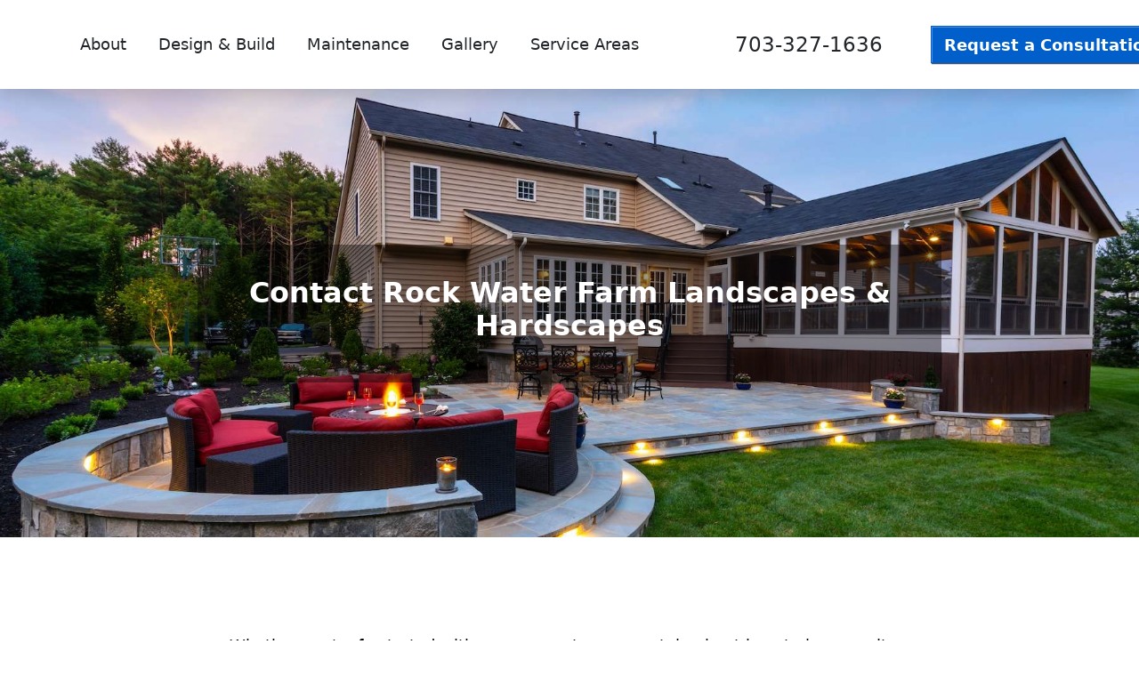

--- FILE ---
content_type: text/html; charset=UTF-8
request_url: https://www.rockwaterfarm.com/contact/
body_size: 7436
content:
<!doctype html><!--[if lt IE 7]> <html class="no-js lt-ie9 lt-ie8 lt-ie7" lang="en" > <![endif]--><!--[if IE 7]>    <html class="no-js lt-ie9 lt-ie8" lang="en" >        <![endif]--><!--[if IE 8]>    <html class="no-js lt-ie9" lang="en" >               <![endif]--><!--[if gt IE 8]><!--><html class="no-js" lang="en"><!--<![endif]--><head>
    <meta charset="utf-8">
    <meta http-equiv="X-UA-Compatible" content="IE=edge,chrome=1">
    <meta name="author" content="Rock Water Farm">
    <meta name="description" content="Contact Rock Water Farm Lawn Care and Maintenance in Leesburg VA. Feel free to shoot us a message!">
    <meta name="generator" content="HubSpot">
    <title>Contact Rock Water Farm | Landscaping &amp; Lawn Care Loudoun County VA</title>
    <link rel="shortcut icon" href="https://www.rockwaterfarm.com/hubfs/Rockwaterfarm-Jan2017/Images/favicon.ico">
    
<meta name="viewport" content="width=device-width, initial-scale=1">

    
    <meta property="og:description" content="Contact Rock Water Farm Lawn Care and Maintenance in Leesburg VA. Feel free to shoot us a message!">
    <meta property="og:title" content="Contact Rock Water Farm | Landscaping &amp; Lawn Care Loudoun County VA">
    <meta name="twitter:description" content="Contact Rock Water Farm Lawn Care and Maintenance in Leesburg VA. Feel free to shoot us a message!">
    <meta name="twitter:title" content="Contact Rock Water Farm | Landscaping &amp; Lawn Care Loudoun County VA">

    

    
    <style>
a.cta_button{-moz-box-sizing:content-box !important;-webkit-box-sizing:content-box !important;box-sizing:content-box !important;vertical-align:middle}.hs-breadcrumb-menu{list-style-type:none;margin:0px 0px 0px 0px;padding:0px 0px 0px 0px}.hs-breadcrumb-menu-item{float:left;padding:10px 0px 10px 10px}.hs-breadcrumb-menu-divider:before{content:'›';padding-left:10px}.hs-featured-image-link{border:0}.hs-featured-image{float:right;margin:0 0 20px 20px;max-width:50%}@media (max-width: 568px){.hs-featured-image{float:none;margin:0;width:100%;max-width:100%}}.hs-screen-reader-text{clip:rect(1px, 1px, 1px, 1px);height:1px;overflow:hidden;position:absolute !important;width:1px}
</style>

    

    
<!--  Added by GoogleAnalytics integration -->
<script>
var _hsp = window._hsp = window._hsp || [];
_hsp.push(['addPrivacyConsentListener', function(consent) { if (consent.allowed || (consent.categories && consent.categories.analytics)) {
  (function(i,s,o,g,r,a,m){i['GoogleAnalyticsObject']=r;i[r]=i[r]||function(){
  (i[r].q=i[r].q||[]).push(arguments)},i[r].l=1*new Date();a=s.createElement(o),
  m=s.getElementsByTagName(o)[0];a.async=1;a.src=g;m.parentNode.insertBefore(a,m)
})(window,document,'script','//www.google-analytics.com/analytics.js','ga');
  ga('create','UA-73771177-1','auto');
  ga('send','pageview');
}}]);
</script>

<!-- /Added by GoogleAnalytics integration -->

<!--  Added by GoogleAnalytics4 integration -->
<script>
var _hsp = window._hsp = window._hsp || [];
window.dataLayer = window.dataLayer || [];
function gtag(){dataLayer.push(arguments);}

var useGoogleConsentModeV2 = true;
var waitForUpdateMillis = 1000;


if (!window._hsGoogleConsentRunOnce) {
  window._hsGoogleConsentRunOnce = true;

  gtag('consent', 'default', {
    'ad_storage': 'denied',
    'analytics_storage': 'denied',
    'ad_user_data': 'denied',
    'ad_personalization': 'denied',
    'wait_for_update': waitForUpdateMillis
  });

  if (useGoogleConsentModeV2) {
    _hsp.push(['useGoogleConsentModeV2'])
  } else {
    _hsp.push(['addPrivacyConsentListener', function(consent){
      var hasAnalyticsConsent = consent && (consent.allowed || (consent.categories && consent.categories.analytics));
      var hasAdsConsent = consent && (consent.allowed || (consent.categories && consent.categories.advertisement));

      gtag('consent', 'update', {
        'ad_storage': hasAdsConsent ? 'granted' : 'denied',
        'analytics_storage': hasAnalyticsConsent ? 'granted' : 'denied',
        'ad_user_data': hasAdsConsent ? 'granted' : 'denied',
        'ad_personalization': hasAdsConsent ? 'granted' : 'denied'
      });
    }]);
  }
}

gtag('js', new Date());
gtag('set', 'developer_id.dZTQ1Zm', true);
gtag('config', 'G-0DHPN64K4P');
</script>
<script async src="https://www.googletagmanager.com/gtag/js?id=G-0DHPN64K4P"></script>

<!-- /Added by GoogleAnalytics4 integration -->

    <link rel="canonical" href="https://www.rockwaterfarm.com/contact/">

<!-- Google Tag Manager -->
<script>(function(w,d,s,l,i){w[l]=w[l]||[];w[l].push({'gtm.start':
new Date().getTime(),event:'gtm.js'});var f=d.getElementsByTagName(s)[0],
j=d.createElement(s),dl=l!='dataLayer'?'&l='+l:'';j.async=true;j.src=
'https://www.googletagmanager.com/gtm.js?id='+i+dl;f.parentNode.insertBefore(j,f);
})(window,document,'script','dataLayer','GTM-T2T8TXXS');</script>
<!-- End Google Tag Manager -->
<!-- Facebook Pixel Code -->
<script>
!function(f,b,e,v,n,t,s)
{if(f.fbq)return;n=f.fbq=function(){n.callMethod?
n.callMethod.apply(n,arguments):n.queue.push(arguments)};
if(!f._fbq)f._fbq=n;n.push=n;n.loaded=!0;n.version='2.0';
n.queue=[];t=b.createElement(e);t.async=!0;
t.src=v;s=b.getElementsByTagName(e)[0];
s.parentNode.insertBefore(t,s)}(window,document,'script',
'https://connect.facebook.net/en_US/fbevents.js');
 fbq('init', '558159424791449'); 
fbq('track', 'PageView');
</script>
<noscript>
 &lt;img  height="1" width="1" src="https://www.facebook.com/tr?id=558159424791449&amp;amp;ev=PageView
&amp;amp;noscript=1"&gt;
</noscript>
<!-- End Facebook Pixel Code -->
<meta name="ahrefs-site-verification" content="98f0d597498462dcdf361e6e70b766f00375b87dbdd92517d24493f6af5b0a01">
<meta name="google-site-verification" content="XGsHWcDds7DJHms_2BeYfaty8XSQHn7oLvwLSHxJkvY">
<meta name="msvalidate.01" content="7C50FBEC1BE4D93AB48CB60A6F65C0ED">

<script type="text/javascript" src="//script.crazyegg.com/pages/scripts/0022/1041.js" async></script>

<script type="application/ld+json">
{
  "@context": "http://www.schema.org",
  "@type":"LocalBusiness",
  "name": "Rock Water Farm",
  "url": "https://www.rockwaterfarm.com/",
  "image": "https://www.rockwaterfarm.com/hubfs/Logo/RWF_2020Logo.png",
  "priceRange": "$$",
  "address": {
    "@type": "PostalAddress",
    "postOfficeBoxNumber": "P.O. Box 351",
    "streetAddress": "24778 James Monroe Hwy",
    "addressLocality": "Aldie",
    "addressRegion": "VA",
    "postalCode": "20105",
    "addressCountry": "US"
  },
  "geo": {
    "@type": "GeoCoordinates",
    "latitude": "38.933713",
    "longitude": "-77.624639"
  },
    "telephone": "703-637-4843",
    "sameAs": [
      "https://www.facebook.com/RockWaterFarm",
      "https://www.instagram.com/rockwaterfarm"
    ]
}
</script>

<meta property="og:url" content="https://www.rockwaterfarm.com/contact/">
<meta name="twitter:card" content="summary">
<link rel="stylesheet" href="//7052064.fs1.hubspotusercontent-na1.net/hubfs/7052064/hub_generated/template_assets/DEFAULT_ASSET/1767118704405/template_layout.min.css">


<link rel="stylesheet" href="https://www.rockwaterfarm.com/hubfs/hub_generated/template_assets/1/47337885497/1759240372126/template_style.min.css">




</head>
<body class="   hs-content-id-4779446442 hs-landing-page hs-page " style="">
    <div class="header-container-wrapper">
    <div class="header-container container-fluid">

<div class="row-fluid-wrapper row-depth-1 row-number-1 ">
<div class="row-fluid ">
<div class="span12 widget-span widget-type-custom_widget " style="" data-widget-type="custom_widget" data-x="0" data-w="12">
<div id="hs_cos_wrapper_module_1621541513882129" class="hs_cos_wrapper hs_cos_wrapper_widget hs_cos_wrapper_type_module" style="" data-hs-cos-general-type="widget" data-hs-cos-type="module"><header class="site--header bg-white shadow">
  <div class="logo"><a href="/"><img src="https://www.rockwaterfarm.com/hubfs/Logo/RWF_2020Logo.png" alt="RWF Logo"></a></div>
  
  <div class="menu">
    <label for="main-nav-check" class="toggle menu-toggle" onclick="" title="Menu"><span class="d-none d-sm-inline">Menu</span> <span class="fas fa-fw fa-2x fa-bars"></span></label>
    <input type="checkbox" name="nav" id="main-nav-check">
    <nav class="main-nav">
      <ul id="main-menu" class="navbar-nav">
        
        <li class="menu-item has-dropdown">
          <a href="https://www.rockwaterfarm.com/about-us/">About</a>
          
          <label for="submenu-1" class="toggle-sub"><span class="fas fa-fw fa-arrow-right"></span></label>
          <input type="checkbox" name="nav" id="submenu-1" class="sub-nav-check">
          <ul class="submenu-nav" id="1-sub">
            <li class="sub-heading">About<label for="submenu-1" class="toggle-sub back" onclick=""><span class="fas fa-fw fa-2x fa-arrow-left" title="back"></span></label></li>
            
              <li><div class="submenu-wrapper">
                <img src="https://www.rockwaterfarm.com/hubfs/Icons/blog.svg" class="svg" alt="blog">
                <a href="https://www.rockwaterfarm.com/blog" class="menu-item stretched-link">Blog</a>
                </div>
              </li>
            
              <li><div class="submenu-wrapper">
                <img src="https://www.rockwaterfarm.com/hubfs/Icons/careers.svg" class="svg" alt="careers">
                <a href="https://www.rockwaterfarm.com/careers" class="menu-item stretched-link">Careers</a>
                </div>
              </li>
            
              <li><div class="submenu-wrapper">
                <img src="https://www.rockwaterfarm.com/hubfs/Icons/testimonials.svg" class="svg" alt="testimonials">
                <a href="https://www.rockwaterfarm.com/testimonials" class="menu-item stretched-link">Testimonials</a>
                </div>
              </li>
            
              <li><div class="submenu-wrapper">
                <img src="https://www.rockwaterfarm.com/hubfs/Icons/testimonials_refer-friend.svg" class="svg" alt="refer a friend">
                <a href="https://www.rockwaterfarm.com/refer" class="menu-item stretched-link">Refer a Friend</a>
                </div>
              </li>
            
              <li><div class="submenu-wrapper">
                <img src="https://www.rockwaterfarm.com/hubfs/Icons/iconmonstr-id-card-thin.svg" class="svg" alt="iconmonstr-id-card-thin">
                <a href="https://www.rockwaterfarm.com/customer-login" class="menu-item stretched-link">Customer Login</a>
                </div>
              </li>
            
              <li><div class="submenu-wrapper">
                <img src="" class="svg" alt="">
                <a href="#" class="menu-item stretched-link">Service Areas</a>
                </div>
              </li>
            
          </ul>
          
        </li>
        
        <li class="menu-item has-dropdown">
          <a href="https://www.rockwaterfarm.com/landscaping-services/landscape-design">Design &amp; Build</a>
          
          <label for="submenu-2" class="toggle-sub"><span class="fas fa-fw fa-arrow-right"></span></label>
          <input type="checkbox" name="nav" id="submenu-2" class="sub-nav-check">
          <ul class="submenu-nav" id="2-sub">
            <li class="sub-heading">Design &amp; Build<label for="submenu-2" class="toggle-sub back" onclick=""><span class="fas fa-fw fa-2x fa-arrow-left" title="back"></span></label></li>
            
              <li><div class="submenu-wrapper">
                <img src="https://www.rockwaterfarm.com/hubfs/Icons/landscape-design.svg" class="svg" alt="landscape design">
                <a href="https://www.rockwaterfarm.com/landscaping-services/landscape-design" class="menu-item stretched-link">Landscape Design</a>
                </div>
              </li>
            
              <li><div class="submenu-wrapper">
                <img src="https://www.rockwaterfarm.com/hubfs/Icons/masonry-hardscaping.svg" class="svg" alt="masonry hardscaping">
                <a href="https://www.rockwaterfarm.com/landscaping-services/hardscaping-masonry" class="menu-item stretched-link">Hardscaping &amp; Masonry</a>
                </div>
              </li>
            
              <li><div class="submenu-wrapper">
                <img src="https://www.rockwaterfarm.com/hubfs/Icons/outdoor-kitchen.svg" class="svg" alt="outdoor kitchen">
                <a href="https://www.rockwaterfarm.com/landscaping-services/outdoor-kitchens" class="menu-item stretched-link">Outdoor Kitchens</a>
                </div>
              </li>
            
              <li><div class="submenu-wrapper">
                <img src="https://www.rockwaterfarm.com/hubfs/Icons/pool.svg" class="svg" alt="pool">
                <a href="https://www.rockwaterfarm.com/landscaping-services/pool-design-landscaping" class="menu-item stretched-link">Pool Design &amp; Installation</a>
                </div>
              </li>
            
              <li><div class="submenu-wrapper">
                <img src="https://www.rockwaterfarm.com/hubfs/Icons/lighting.svg" class="svg" alt="lighting">
                <a href="https://www.rockwaterfarm.com/landscaping-services/landscape-lighting" class="menu-item stretched-link">Landscape Lighting</a>
                </div>
              </li>
            
              <li><div class="submenu-wrapper">
                <img src="https://www.rockwaterfarm.com/hubfs/Icons/screened-in-porches.svg" class="svg" alt="screened porches and decks">
                <a href="https://www.rockwaterfarm.com/landscaping-services/decks-screened-in-porches" class="menu-item stretched-link">Decks &amp; Screened Porches</a>
                </div>
              </li>
            
          </ul>
          
        </li>
        
        <li class="menu-item has-dropdown">
          <a href="https://www.rockwaterfarm.com/landscaping-services/landscape-maintenance">Maintenance</a>
          
          <label for="submenu-3" class="toggle-sub"><span class="fas fa-fw fa-arrow-right"></span></label>
          <input type="checkbox" name="nav" id="submenu-3" class="sub-nav-check">
          <ul class="submenu-nav" id="3-sub">
            <li class="sub-heading">Maintenance<label for="submenu-3" class="toggle-sub back" onclick=""><span class="fas fa-fw fa-2x fa-arrow-left" title="back"></span></label></li>
            
              <li><div class="submenu-wrapper">
                <img src="https://www.rockwaterfarm.com/hubfs/Icons/landscape-maintenance.svg" class="svg" alt="landscape maintenance">
                <a href="https://www.rockwaterfarm.com/landscaping-services/landscape-maintenance" class="menu-item stretched-link">Landscape Maintenance</a>
                </div>
              </li>
            
              <li><div class="submenu-wrapper">
                <img src="https://www.rockwaterfarm.com/hubfs/Icons/lawn-care.svg" class="svg" alt="lawn care">
                <a href="https://www.rockwaterfarm.com/landscaping-services/lawn-care" class="menu-item stretched-link">Lawn Care</a>
                </div>
              </li>
            
              <li><div class="submenu-wrapper">
                <img src="https://www.rockwaterfarm.com/hubfs/Icons/pest-control.svg" class="svg" alt="pest control">
                <a href="https://www.rockwaterfarm.com/landscaping-services/pest-control" class="menu-item stretched-link">Tick &amp; Mosquito Control</a>
                </div>
              </li>
            
              <li><div class="submenu-wrapper">
                <img src="https://www.rockwaterfarm.com/hubfs/Icons/snow%20removal.svg" class="svg" alt="snow removal">
                <a href="https://www.rockwaterfarm.com/landscaping-services/commercial-snow-ice-removal" class="menu-item stretched-link">Commercial Snow Removal</a>
                </div>
              </li>
            
          </ul>
          
        </li>
        
        <li class="menu-item ">
          <a href="https://www.rockwaterfarm.com/hardscaping-landscaping-pictures">Gallery</a>
          
        </li>
        
        <li class="menu-item has-dropdown">
          <a href="https://www.rockwaterfarm.com/service-area">Service Areas</a>
          
          <label for="submenu-5" class="toggle-sub"><span class="fas fa-fw fa-arrow-right"></span></label>
          <input type="checkbox" name="nav" id="submenu-5" class="sub-nav-check">
          <ul class="submenu-nav" id="5-sub">
            <li class="sub-heading">Service Areas<label for="submenu-5" class="toggle-sub back" onclick=""><span class="fas fa-fw fa-2x fa-arrow-left" title="back"></span></label></li>
            
              <li><div class="submenu-wrapper">
                <img src="https://www.rockwaterfarm.com/hubfs/ico-service-area-transparent.svg" class="svg" alt="Warrenton, VA">
                <a href="https://www.rockwaterfarm.com/service-area/warrenton-va" class="menu-item stretched-link">Warrenton, VA</a>
                </div>
              </li>
            
              <li><div class="submenu-wrapper">
                <img src="https://www.rockwaterfarm.com/hubfs/ico-service-area-transparent.svg" class="svg" alt="Purcellville, VA">
                <a href="https://www.rockwaterfarm.com/service-area/purcellville-va" class="menu-item stretched-link">Purcellville, VA</a>
                </div>
              </li>
            
              <li><div class="submenu-wrapper">
                <img src="https://www.rockwaterfarm.com/hubfs/ico-service-area-transparent.svg" class="svg" alt="Haymarket, VA">
                <a href="https://www.rockwaterfarm.com/service-area/haymarket-va" class="menu-item stretched-link">Haymarket, VA</a>
                </div>
              </li>
            
              <li><div class="submenu-wrapper">
                <img src="https://www.rockwaterfarm.com/hubfs/ico-service-area-transparent.svg" class="svg" alt="ico-service-area-transparent">
                <a href="https://www.rockwaterfarm.com/service-area/great-falls-va" class="menu-item stretched-link">Great Falls, VA</a>
                </div>
              </li>
            
              <li><div class="submenu-wrapper">
                <img src="https://www.rockwaterfarm.com/hubfs/ico-service-area-transparent.svg" class="svg" alt="Great Falls, VA">
                <a href="https://www.rockwaterfarm.com/service-area/gainesville-va" class="menu-item stretched-link">Gainesville, VA</a>
                </div>
              </li>
            
              <li><div class="submenu-wrapper">
                <img src="https://www.rockwaterfarm.com/hubfs/ico-service-area-transparent.svg" class="svg" alt="Great Falls, VA">
                <a href="https://www.rockwaterfarm.com/service-area/chantilly-va" class="menu-item stretched-link">Chantilly, VA</a>
                </div>
              </li>
            
              <li><div class="submenu-wrapper">
                <img src="https://www.rockwaterfarm.com/hubfs/ico-service-area-transparent.svg" class="svg" alt="Round Hill, VA">
                <a href="https://www.rockwaterfarm.com/service-area/round-hill-va" class="menu-item stretched-link">Round Hill, VA</a>
                </div>
              </li>
            
          </ul>
          
        </li>
        
        <li class="menu-item ">
          <a href=""></a>
          
        </li>
        
      </ul>
      <label class="toggle close-all" data-target="nav"><span class="fas fa-fw fa-2x fa-times"></span><span class="sr-only">Close All</span></label>
    </nav>
  </div>
  
  
  <div class="phone"><a href="tel:+17033271636"><span class="fas fa-phone-alt d-xl-none"><span class="sr-only">Phone</span> </span> <span class="d-none d-sm-inline">703-327-1636</span></a></div>
  
  
  <div class="cta">      
    
      <span id="hs_cos_wrapper_module_1621541513882129_" class="hs_cos_wrapper hs_cos_wrapper_widget hs_cos_wrapper_type_cta" style="" data-hs-cos-general-type="widget" data-hs-cos-type="cta"><!--HubSpot Call-to-Action Code --><span class="hs-cta-wrapper" id="hs-cta-wrapper-fbe62351-6518-422e-b2fe-c02938448d51"><span class="hs-cta-node hs-cta-fbe62351-6518-422e-b2fe-c02938448d51" id="hs-cta-fbe62351-6518-422e-b2fe-c02938448d51"><!--[if lte IE 8]><div id="hs-cta-ie-element"></div><![endif]--><a href="https://cta-redirect.hubspot.com/cta/redirect/2859855/fbe62351-6518-422e-b2fe-c02938448d51"><img class="hs-cta-img" id="hs-cta-img-fbe62351-6518-422e-b2fe-c02938448d51" style="border-width:0px;" src="https://no-cache.hubspot.com/cta/default/2859855/fbe62351-6518-422e-b2fe-c02938448d51.png" alt="Request a Consultation"></a></span><script charset="utf-8" src="/hs/cta/cta/current.js"></script><script type="text/javascript"> hbspt.cta._relativeUrls=true;hbspt.cta.load(2859855, 'fbe62351-6518-422e-b2fe-c02938448d51', {"useNewLoader":"true","region":"na1"}); </script></span><!-- end HubSpot Call-to-Action Code --></span>
    
  </div>
  
</header></div>

</div><!--end widget-span -->
</div><!--end row-->
</div><!--end row-wrapper -->

    </div><!--end header -->
</div><!--end header wrapper -->

<div class="body-container-wrapper">
    <div class="body-container container-fluid">

<div class="row-fluid-wrapper row-depth-1 row-number-1 ">
<div class="row-fluid ">
<div class="span12 widget-span widget-type-widget_container " style="" data-widget-type="widget_container" data-x="0" data-w="12">
<span id="hs_cos_wrapper_module_1621543669620140" class="hs_cos_wrapper hs_cos_wrapper_widget_container hs_cos_wrapper_type_widget_container" style="" data-hs-cos-general-type="widget_container" data-hs-cos-type="widget_container"><div id="hs_cos_wrapper_widget_48815673619" class="hs_cos_wrapper hs_cos_wrapper_widget hs_cos_wrapper_type_module" style="" data-hs-cos-general-type="widget" data-hs-cos-type="module">
<header class="page-header jarallax" style="background-image:url(https://www.rockwaterfarm.com/hubfs/patio%20and%20porch.jpeg);min-height:70vh" data-jarallax> 
  <div class="page-header--content">
    <div class="content-section">
      <h1 class="h3">Contact Rock Water Farm Landscapes &amp; Hardscapes</h1>
      
      
    </div>
  </div>
</header>
</div>
<div id="hs_cos_wrapper_widget_1623702534626" class="hs_cos_wrapper hs_cos_wrapper_widget hs_cos_wrapper_type_module" style="" data-hs-cos-general-type="widget" data-hs-cos-type="module"><section class="bg-white ">
  <div class="content-section">
    <p><span>Whether you're frustrated with your property or uncertain about how to improve it, never fear! Our team of experts has helped thousands of homeowners in Loudoun County and&nbsp;Prince William County, Virginia get the property of their dreams.</span></p>
<p><strong>Simply fill out the form on this page and someone will contact you within 1 business day.&nbsp;</strong></p>
  </div>
</section></div>
<div id="hs_cos_wrapper_widget_1623702307702" class="hs_cos_wrapper hs_cos_wrapper_widget hs_cos_wrapper_type_module" style="" data-hs-cos-general-type="widget" data-hs-cos-type="module">
<section class="double--block form-block bg-tertiary-light">
  <div class="content-section sticky-top-md">
    
    <span id="hs_cos_wrapper_widget_1623702307702_" class="hs_cos_wrapper hs_cos_wrapper_widget hs_cos_wrapper_type_form" style="" data-hs-cos-general-type="widget" data-hs-cos-type="form"><h3 id="hs_cos_wrapper_form_839910887_title" class="hs_cos_wrapper form-title" data-hs-cos-general-type="widget_field" data-hs-cos-type="text"></h3>

<div id="hs_form_target_form_839910887"></div>









</span>
    
  </div>
  <div class="content-section sticky-top-md bg-tertiary-light px-4 pt-4">
    <div>
<div>
<div data-widget-type="cell" data-x="0" data-w="12">
<div>
<div>
<div data-widget-type="widget_container" data-x="0" data-w="12">
<h2>Contact Info:</h2>
<p><strong>Phone Numbers:</strong><br>Office: <a href="tel:703-327-1636" rel="noopener">703-327-1636</a><br>Emergency #:<span>&nbsp;</span><a href="tel:703-774-7304">703-774-7304</a><br>Email Todd direct by<span>&nbsp;</span><a href="mailto:todd@rockwaterfarm.com">clicking here</a>.</p>
<p><strong>Mailing Address:<br></strong>Rock Water Farm Landscapes &amp; Hardscapes<br>P.O. Box 351<br>Aldie, VA 20105</p>
<p><strong>Physical Address:</strong><br>Rock Water Farm Landscapes &amp; Hardscapes<br>24778 James Monroe Hwy<br>Aldie, VA 20105</p>
<p><strong>(Office visits by appointment only. We will be happy to visit your home for a free consultation.)</strong></p>
<br>
<div class="hs-responsive-embed-wrapper hs-responsive-embed" style="border: 0; width: 100%; height: auto; position: relative; overflow: hidden; padding: 0; max-width: 600px; max-height: 200px; min-width: 256px; margin: 0px auto; display: block;">
<div class="hs-responsive-embed-inner-wrapper" style="position: relative; overflow: hidden; max-width: 100%; padding-bottom: 33.33%; margin: 0;"><iframe class="hs-responsive-embed-iframe" style="position: absolute; top: 0; left: 0; width: 100%; height: 100%; border: none;" xml="lang" src="https://www.google.com/maps/embed?pb=!1m14!1m8!1m3!1d12414.578223271208!2d-77.623573!3d38.932101!3m2!1i1024!2i768!4f13.1!3m3!1m2!1s0x0%3A0xa507b2bf419e0ef5!2sRock+Water+Farm+Landscapes+%26+Hardscapes!5e0!3m2!1sen!2sus!4v1520956701635" width="600" height="200" data-service="google-maps" frameborder="0"></iframe></div>
</div>
<p>&nbsp;</p>
<h3>Serving Northern Virginia communities such as:</h3>
<ul>
<li>Ashburn</li>
<li>Aldie</li>
<li>Leesburg</li>
<li>Hamilton</li>
<li>Great Falls</li>
<li>Haymarket</li>
<li>Middleburg</li>
<li>Gainesville</li>
<li>Centreville</li>
<li>Chantilly</li>
<li>Fairfax</li>
<li>Reston</li>
<li>Herndon</li>
<li>and all areas in between!</li>
</ul>
</div>
</div>
</div>
</div>
</div>
</div>
    
  </div>
</section>
</div></span>
</div><!--end widget-span -->
</div><!--end row-->
</div><!--end row-wrapper -->

    </div><!--end body -->
</div><!--end body wrapper -->

<div class="footer-container-wrapper">
    <div class="footer-container container-fluid">

<div class="row-fluid-wrapper row-depth-1 row-number-1 ">
<div class="row-fluid ">
<div class="span12 widget-span widget-type-custom_widget " style="" data-widget-type="custom_widget" data-x="0" data-w="12">
<div id="hs_cos_wrapper_module_1621541516628131" class="hs_cos_wrapper hs_cos_wrapper_widget hs_cos_wrapper_type_module" style="" data-hs-cos-general-type="widget" data-hs-cos-type="module"><footer class="site-footer bg-tertiary-dark">
  <div class="footer-menus">
    
    <nav class="footer-menu">
      <ul class="nav flex-column">
        
        
        <li class="nav-item"><a class="nav-link" href="https://www.rockwaterfarm.com/about-us/">About</a></li>
        
        
        <li class="nav-item"><a class="nav-link" href="https://www.rockwaterfarm.com/careers">Careers</a></li>
        
        
        <li class="nav-item"><a class="nav-link" href="https://www.rockwaterfarm.com/testimonials">Testimonials</a></li>
        
        
        <li class="nav-item"><a class="nav-link" href="https://www.rockwaterfarm.com/hardscaping-landscaping-pictures">Project Pictures</a></li>
        
      </ul>
    </nav>
    
    <nav class="footer-menu">
      <ul class="nav flex-column">
        
        
        <li class="nav-item"><a class="nav-link" href="https://www.rockwaterfarm.com/landscaping-services/landscape-design">Design &amp; Build</a></li>
        
        
        <li class="nav-item"><a class="nav-link" href="https://www.rockwaterfarm.com/landscaping-services/landscape-maintenance">Landscape Maintenance</a></li>
        
        
        <li class="nav-item"><a class="nav-link" href="https://www.rockwaterfarm.com/landscaping-services/lawn-care">Lawn Care Program</a></li>
        
        
        <li class="nav-item"><a class="nav-link" href="https://www.rockwaterfarm.com/landscaping-services/pest-control">Organic Pest Control</a></li>
        
      </ul>
    </nav>
    
    <nav class="footer-menu">
      <ul class="nav flex-column">
        
        
        <li class="nav-item"><a class="nav-link" href="https://www.rockwaterfarm.com/contact/">Request a Consultation</a></li>
        
        
        <li class="nav-item"><a class="nav-link" href="https://www.rockwaterfarm.com/refer">Refer a Friend</a></li>
        
        
        <li class="nav-item"><a class="nav-link" href="https://www.rockwaterfarm.com/blog">Blog</a></li>
        
        
        <li class="nav-item"><a class="nav-link" href="https://www.rockwaterfarm.com/landscaping-and-lawn-care-resources">Guides &amp; Tips</a></li>
        
        
        <li class="nav-item"><a class="nav-link" href="https://www.rockwaterfarm.com/customer-login">Customer Login</a></li>
        
        
        <li class="nav-item"><a class="nav-link" href="https://www.rockwaterfarm.com/sitemap">Sitemap</a></li>
        
      </ul>
    </nav>
    
  </div>
  <div class="footer-content">
    <div class="addresses">
      <div class="branding">
        <div class="logo"><a href="/"><img src="https://www.rockwaterfarm.com/hubfs/Logo/RWF_2020Logo%20white-01.png" alt="RWF Logo Alt"></a></div>
      </div>
      
        <address>
          <b><span>Physical Address</span></b><br>
          <span>24778 James Monroe Hwy</span><br>
          <span>Aldie</span>, <span>VA </span> <span>20105 </span><br>
          <a href="tel:+17033271636">703-327-1636</a>
        </address>
      
        <address>
          <b><span>Mailing Address</span></b><br>
          <span>P.O. Box  351</span><br>
          <span>Aldie</span>, <span>VA </span> <span>20105 </span><br>
          
        </address>
      
    </div>
  </div>
  <div class="social-icons">
    <ul class="list-inline d-flex justify-content-center">
      <li><a href="https://www.facebook.com/RockWaterFarm" target="_blank"><span class="sr-only">Visit our Facebook page</span><span class="fab fa-facebook-f fa-fw"></span></a></li>
      
      
      <li><a href="https://www.instagram.com/rockwaterfarm" target="_blank"><span class="sr-only">Visit our Instagram</span><span class="fab fa-instagram fa-fw"></span></a></li>
      
    </ul>
  </div>
  <div class="copyright text-center">Copyright 2026 Rock Water Farm</div>
</footer></div>

</div><!--end widget-span -->
</div><!--end row-->
</div><!--end row-wrapper -->

    </div><!--end footer -->
</div><!--end footer wrapper -->

    
<!-- HubSpot performance collection script -->
<script defer src="/hs/hsstatic/content-cwv-embed/static-1.1293/embed.js"></script>
<script src="https://www.rockwaterfarm.com/hubfs/hub_generated/template_assets/1/47338036589/1742857815715/template_scripts.min.js"></script>
<script>
var hsVars = hsVars || {}; hsVars['language'] = 'en';
</script>

<script src="/hs/hsstatic/cos-i18n/static-1.53/bundles/project.js"></script>

    <!--[if lte IE 8]>
    <script charset="utf-8" src="https://js.hsforms.net/forms/v2-legacy.js"></script>
    <![endif]-->

<script data-hs-allowed="true" src="/_hcms/forms/v2.js"></script>

    <script data-hs-allowed="true">
        var options = {
            portalId: '2859855',
            formId: 'f254ed50-1268-4371-8aee-f3c9f3bfc334',
            formInstanceId: '8246',
            
            pageId: '4779446442',
            
            region: 'na1',
            
            
            
            
            pageName: "Contact Rock Water Farm | Landscaping & Lawn Care Loudoun County VA",
            
            
            redirectUrl: "https:\/\/www.rockwaterfarm.com\/thank-you-contact-us",
            
            
            
            
            
            css: '',
            target: '#hs_form_target_form_839910887',
            
            
            
            
            
            
            
            contentType: "landing-page",
            
            
            
            formsBaseUrl: '/_hcms/forms/',
            
            
            
            formData: {
                cssClass: 'hs-form stacked hs-custom-form'
            }
        };

        options.getExtraMetaDataBeforeSubmit = function() {
            var metadata = {};
            

            if (hbspt.targetedContentMetadata) {
                var count = hbspt.targetedContentMetadata.length;
                var targetedContentData = [];
                for (var i = 0; i < count; i++) {
                    var tc = hbspt.targetedContentMetadata[i];
                     if ( tc.length !== 3) {
                        continue;
                     }
                     targetedContentData.push({
                        definitionId: tc[0],
                        criterionId: tc[1],
                        smartTypeId: tc[2]
                     });
                }
                metadata["targetedContentMetadata"] = JSON.stringify(targetedContentData);
            }

            return metadata;
        };

        hbspt.forms.create(options);
    </script>


<!-- Start of HubSpot Analytics Code -->
<script type="text/javascript">
var _hsq = _hsq || [];
_hsq.push(["setContentType", "landing-page"]);
_hsq.push(["setCanonicalUrl", "https:\/\/www.rockwaterfarm.com\/contact\/"]);
_hsq.push(["setPageId", "4779446442"]);
_hsq.push(["setContentMetadata", {
    "contentPageId": 4779446442,
    "legacyPageId": "4779446442",
    "contentFolderId": null,
    "contentGroupId": null,
    "abTestId": null,
    "languageVariantId": 4779446442,
    "languageCode": null,
    
    
}]);
</script>

<script type="text/javascript" id="hs-script-loader" async defer src="/hs/scriptloader/2859855.js"></script>
<!-- End of HubSpot Analytics Code -->


<script type="text/javascript">
var hsVars = {
    render_id: "add3ed43-6eeb-44e4-adf1-0854ca5da2aa",
    ticks: 1767417492219,
    page_id: 4779446442,
    
    content_group_id: 0,
    portal_id: 2859855,
    app_hs_base_url: "https://app.hubspot.com",
    cp_hs_base_url: "https://cp.hubspot.com",
    language: "en",
    analytics_page_type: "landing-page",
    scp_content_type: "",
    
    analytics_page_id: "4779446442",
    category_id: 1,
    folder_id: 0,
    is_hubspot_user: false
}
</script>


<script defer src="/hs/hsstatic/HubspotToolsMenu/static-1.432/js/index.js"></script>

<!-- Google Tag Manager (noscript) -->
<noscript><iframe src="https://www.googletagmanager.com/ns.html?id=GTM-T2T8TXXS" height="0" width="0" style="display:none;visibility:hidden"></iframe></noscript>
<!-- End Google Tag Manager (noscript) -->
<script type="text/javascript" src="//cdn.callrail.com/companies/949414114/c1c49fdcfa692bbe8328/12/swap.js"></script>
<script type="text/javascript">
    (function(c,l,a,r,i,t,y){
        c[a]=c[a]||function(){(c[a].q=c[a].q||[]).push(arguments)};
        t=l.createElement(r);t.async=1;t.src="https://www.clarity.ms/tag/"+i;
        y=l.getElementsByTagName(r)[0];y.parentNode.insertBefore(t,y);
    })(window, document, "clarity", "script", "hojy4xmf8d");
</script>



    
    <!-- Generated by the HubSpot Template Builder - template version 1.03 -->

</body></html>

--- FILE ---
content_type: text/css
request_url: https://www.rockwaterfarm.com/hubfs/hub_generated/template_assets/1/47337885497/1759240372126/template_style.min.css
body_size: 39968
content:
@charset "UTF-8";
/*!
 * Bootstrap v4.3.1 (https://getbootstrap.com/)
 * Copyright 2011-2019 The Bootstrap Authors
 * Copyright 2011-2019 Twitter, Inc.
 * Licensed under MIT (https://github.com/twbs/bootstrap/blob/master/LICENSE)
 */:root{--bs-blue:#0d6efd;--bs-indigo:#6610f2;--bs-purple:#6f42c1;--bs-pink:#d63384;--bs-red:#dc3545;--bs-orange:#fd7e14;--bs-yellow:#ffc107;--bs-green:#198754;--bs-teal:#20c997;--bs-cyan:#0dcaf0;--bs-gray:#6c757d;--bs-gray-dark:#343a40;--bs-primary:#005fca;--bs-secondary:#eaa821;--bs-tertiary-light:#bfbfbf;--bs-tertiary-dark:#404040;--bs-white:#fff;--bs-black:#000;--bs-font-sans-serif:"Century Gothic","Lexend",system-ui,-apple-system,"Segoe UI",Roboto,"Helvetica Neue",Arial,"Noto Sans","Liberation Sans",sans-serif,"Apple Color Emoji","Segoe UI Emoji","Segoe UI Symbol","Noto Color Emoji";--bs-font-monospace:SFMono-Regular,Menlo,Monaco,Consolas,"Liberation Mono","Courier New",monospace;--bs-gradient:linear-gradient(180deg,hsla(0,0%,100%,.15),hsla(0,0%,100%,0))}*,:after,:before{box-sizing:border-box}@media (prefers-reduced-motion:no-preference){:root{scroll-behavior:smooth}}body{background-color:#fff;color:#212529;font-family:var(--bs-font-sans-serif);font-size:1rem;font-weight:400;line-height:1.5;margin:0;-webkit-text-size-adjust:100%;-webkit-tap-highlight-color:rgba(0,0,0,0)}[tabindex="-1"]:focus:not(:focus-visible){outline:0!important}hr{background-color:currentColor;border:0;color:inherit;margin:1rem 0;opacity:.25}hr:not([size]){height:1px}.h1,.h2,.h3,.h4,.h5,.h6,h1,h2,h3,h4,h5,h6{font-weight:700;line-height:1.2;margin-bottom:.5rem;margin-top:0}.h1,h1{font-size:calc(1.375rem + 1.5vw)}@media (min-width:1200px){.h1,h1{font-size:2.5rem}}.h2,h2{font-size:calc(1.325rem + .9vw)}@media (min-width:1200px){.h2,h2{font-size:2rem}}.h3,h3{font-size:calc(1.3rem + .6vw)}@media (min-width:1200px){.h3,h3{font-size:1.75rem}}.h4,h4{font-size:calc(1.275rem + .3vw)}@media (min-width:1200px){.h4,h4{font-size:1.5rem}}.h5,h5{font-size:1.25rem}.h6,h6{font-size:1rem}p{margin-bottom:1rem;margin-top:0}abbr[data-bs-original-title],abbr[title]{cursor:help;text-decoration:underline;-webkit-text-decoration:underline dotted;text-decoration:underline dotted;-webkit-text-decoration-skip-ink:none;text-decoration-skip-ink:none}address{font-style:normal;line-height:inherit;margin-bottom:1rem}ol,ul{padding-left:2rem}dl,ol,ul{margin-bottom:1rem;margin-top:0}ol ol,ol ul,ul ol,ul ul{margin-bottom:0}dt{font-weight:700}dd{margin-bottom:.5rem;margin-left:0}blockquote{margin:0 0 1rem}b,strong{font-weight:bolder}.small,small{font-size:.875em}.mark,mark{background-color:#fcf8e3;padding:.2em}sub,sup{font-size:.75em;line-height:0;position:relative;vertical-align:baseline}sub{bottom:-.25em}sup{top:-.5em}a{color:#005fca;text-decoration:none}a:hover{color:#00438d;text-decoration:underline}a:not([href]):not([class]),a:not([href]):not([class]):hover{color:inherit;text-decoration:none}code,kbd,pre,samp{direction:ltr;font-family:var(--bs-font-monospace);font-size:1em;unicode-bidi:bidi-override}pre{display:block;font-size:.875em;margin-bottom:1rem;margin-top:0;overflow:auto}pre code{color:inherit;font-size:inherit;word-break:normal}code{color:#d63384;font-size:.875em;word-wrap:break-word}a>code{color:inherit}kbd{background-color:#212529;color:#fff;font-size:.875em;padding:.2rem .4rem}kbd kbd{font-size:1em;font-weight:700;padding:0}figure{margin:0 0 1rem}img,svg{vertical-align:middle}table{border-collapse:collapse;caption-side:bottom}caption{color:#6c757d;padding-bottom:.5rem;padding-top:.5rem;text-align:left}th{text-align:inherit;text-align:-webkit-match-parent}tbody,td,tfoot,th,thead,tr{border:0 solid;border-color:inherit}label{display:inline-block}button{border-radius:0}button:focus{outline:1px dotted;outline:5px auto -webkit-focus-ring-color}button,input,optgroup,select,textarea{font-family:inherit;font-size:inherit;line-height:inherit;margin:0}button,select{text-transform:none}[role=button]{cursor:pointer}select{word-wrap:normal}[list]::-webkit-calendar-picker-indicator{display:none}[type=button],[type=reset],[type=submit],button{-webkit-appearance:button}[type=button]:not(:disabled),[type=reset]:not(:disabled),[type=submit]:not(:disabled),button:not(:disabled){cursor:pointer}::-moz-focus-inner{border-style:none;padding:0}textarea{resize:vertical}fieldset{border:0;margin:0;min-width:0;padding:0}legend{float:left;font-size:calc(1.275rem + .3vw);line-height:inherit;margin-bottom:.5rem;padding:0;width:100%}@media (min-width:1200px){legend{font-size:1.5rem}}legend+*{clear:left}::-webkit-datetime-edit-day-field,::-webkit-datetime-edit-fields-wrapper,::-webkit-datetime-edit-hour-field,::-webkit-datetime-edit-minute,::-webkit-datetime-edit-month-field,::-webkit-datetime-edit-text,::-webkit-datetime-edit-year-field{padding:0}::-webkit-inner-spin-button{height:auto}[type=search]{-webkit-appearance:textfield;outline-offset:-2px}::-webkit-search-decoration{-webkit-appearance:none}::-webkit-color-swatch-wrapper{padding:0}::file-selector-button{font:inherit}::-webkit-file-upload-button{-webkit-appearance:button;font:inherit}output{display:inline-block}iframe{border:0}summary{cursor:pointer;display:list-item}progress{vertical-align:baseline}[hidden]{display:none!important}.lead{font-size:1.25rem;font-weight:300}.display-1{font-size:calc(1.625rem + 4.5vw);font-weight:300;line-height:1.2}@media (min-width:1200px){.display-1{font-size:5rem}}.display-2{font-size:calc(1.575rem + 3.9vw);font-weight:300;line-height:1.2}@media (min-width:1200px){.display-2{font-size:4.5rem}}.display-3{font-size:calc(1.525rem + 3.3vw);font-weight:300;line-height:1.2}@media (min-width:1200px){.display-3{font-size:4rem}}.display-4{font-size:calc(1.475rem + 2.7vw);font-weight:300;line-height:1.2}@media (min-width:1200px){.display-4{font-size:3.5rem}}.display-5{font-size:calc(1.425rem + 2.1vw);font-weight:300;line-height:1.2}@media (min-width:1200px){.display-5{font-size:3rem}}.display-6{font-size:calc(1.375rem + 1.5vw);font-weight:300;line-height:1.2}@media (min-width:1200px){.display-6{font-size:2.5rem}}.list-inline,.list-unstyled{list-style:none;padding-left:0}.list-inline-item{display:inline-block}.list-inline-item:not(:last-child){margin-right:.5rem}.initialism{font-size:.875em;text-transform:uppercase}.blockquote{font-size:1.25rem;margin-bottom:1rem}.blockquote>:last-child{margin-bottom:0}.blockquote-footer{color:#6c757d;font-size:.875em;margin-bottom:1rem;margin-top:-1rem}.blockquote-footer:before{content:"— "}.table{--bs-table-bg:transparent;--bs-table-striped-color:#212529;--bs-table-striped-bg:rgba(0,0,0,.05);--bs-table-active-color:#212529;--bs-table-active-bg:rgba(0,0,0,.1);--bs-table-hover-color:#212529;--bs-table-hover-bg:rgba(0,0,0,.075);border-color:#dee2e6;color:#212529;margin-bottom:1rem;vertical-align:top;width:100%}.table>:not(caption)>*>*{background-color:var(--bs-table-bg);background-image:linear-gradient(var(--bs-table-accent-bg),var(--bs-table-accent-bg));border-bottom-width:1px;padding:.5rem}.table>tbody{vertical-align:inherit}.table>thead{vertical-align:bottom}.table>:not(:last-child)>:last-child>*{border-bottom-color:currentColor}.caption-top{caption-side:top}.table-sm>:not(caption)>*>*{padding:.25rem}.table-bordered>:not(caption)>*{border-width:1px 0}.table-bordered>:not(caption)>*>*{border-width:0 1px}.table-borderless>:not(caption)>*>*{border-bottom-width:0}.table-striped>tbody>tr:nth-of-type(odd){--bs-table-accent-bg:var(--bs-table-striped-bg);color:var(--bs-table-striped-color)}.table-active{--bs-table-accent-bg:var(--bs-table-active-bg);color:var(--bs-table-active-color)}.table-hover>tbody>tr:hover{--bs-table-accent-bg:var(--bs-table-hover-bg);color:var(--bs-table-hover-color)}.table-primary{--bs-table-bg:#ccdff4;--bs-table-striped-bg:#c2d4e8;--bs-table-striped-color:#000;--bs-table-active-bg:#b8c9dc;--bs-table-active-color:#000;--bs-table-hover-bg:#bdcee2;--bs-table-hover-color:#000;border-color:#b8c9dc;color:#000}.table-secondary{--bs-table-bg:#fbeed3;--bs-table-striped-bg:#eee2c8;--bs-table-striped-color:#000;--bs-table-active-bg:#e2d6be;--bs-table-active-color:#000;--bs-table-hover-bg:#e8dcc3;--bs-table-hover-color:#000;border-color:#e2d6be;color:#000}.table-success{--bs-table-bg:#d1e7dd;--bs-table-striped-bg:#c7dbd2;--bs-table-striped-color:#000;--bs-table-active-bg:#bcd0c7;--bs-table-active-color:#000;--bs-table-hover-bg:#c1d6cc;--bs-table-hover-color:#000;border-color:#bcd0c7;color:#000}.table-info{--bs-table-bg:#cff4fc;--bs-table-striped-bg:#c5e8ef;--bs-table-striped-color:#000;--bs-table-active-bg:#badce3;--bs-table-active-color:#000;--bs-table-hover-bg:#bfe2e9;--bs-table-hover-color:#000;border-color:#badce3;color:#000}.table-warning{--bs-table-bg:#fff3cd;--bs-table-striped-bg:#f2e7c3;--bs-table-striped-color:#000;--bs-table-active-bg:#e6dbb9;--bs-table-active-color:#000;--bs-table-hover-bg:#ece1be;--bs-table-hover-color:#000;border-color:#e6dbb9;color:#000}.table-danger{--bs-table-bg:#f8d7da;--bs-table-striped-bg:#eccccf;--bs-table-striped-color:#000;--bs-table-active-bg:#dfc2c4;--bs-table-active-color:#000;--bs-table-hover-bg:#e5c7ca;--bs-table-hover-color:#000;border-color:#dfc2c4;color:#000}.table-light{--bs-table-bg:#f8f9fa;--bs-table-striped-bg:#ecedee;--bs-table-striped-color:#000;--bs-table-active-bg:#dfe0e1;--bs-table-active-color:#000;--bs-table-hover-bg:#e5e6e7;--bs-table-hover-color:#000;border-color:#dfe0e1;color:#000}.table-dark{--bs-table-bg:#212529;--bs-table-striped-bg:#2c3034;--bs-table-striped-color:#fff;--bs-table-active-bg:#373b3e;--bs-table-active-color:#fff;--bs-table-hover-bg:#323539;--bs-table-hover-color:#fff;border-color:#373b3e;color:#fff}.table-responsive{overflow-x:auto;-webkit-overflow-scrolling:touch}@media (max-width:575.98px){.table-responsive-sm{overflow-x:auto;-webkit-overflow-scrolling:touch}}@media (max-width:767.98px){.table-responsive-md{overflow-x:auto;-webkit-overflow-scrolling:touch}}@media (max-width:991.98px){.table-responsive-lg{overflow-x:auto;-webkit-overflow-scrolling:touch}}@media (max-width:1199.98px){.table-responsive-xl{overflow-x:auto;-webkit-overflow-scrolling:touch}}@media (max-width:1399.98px){.table-responsive-xxl{overflow-x:auto;-webkit-overflow-scrolling:touch}}.form-label{margin-bottom:.5rem}.col-form-label{font-size:inherit;line-height:1.5;margin-bottom:0;padding-bottom:calc(.375rem + 1px);padding-top:calc(.375rem + 1px)}.col-form-label-lg{font-size:1.25rem;padding-bottom:calc(.5rem + 1px);padding-top:calc(.5rem + 1px)}.col-form-label-sm{font-size:.875rem;padding-bottom:calc(.25rem + 1px);padding-top:calc(.25rem + 1px)}.form-text{color:#6c757d;font-size:.875em;margin-top:.25rem}.form-control,.hs-input:not([type=checkbox]):not([type=radio]):not([type=file]){-webkit-appearance:none;appearance:none;background-clip:padding-box;background-color:#fff;border:1px solid #ced4da;border-radius:0;box-shadow:inset 0 1px 2px rgba(0,0,0,.075);color:#212529;display:block;font-size:1rem;font-weight:400;line-height:1.5;padding:.375rem .75rem;transition:border-color .15s ease-in-out,box-shadow .15s ease-in-out;width:100%}@media (prefers-reduced-motion:reduce){.form-control,.hs-input:not([type=checkbox]):not([type=radio]):not([type=file]){transition:none}}.form-control[type=file],[type=file].hs-input:not([type=checkbox]):not([type=radio]):not([type=file]){overflow:hidden}.form-control[type=file]:not(:disabled):not([readonly]),[type=file].hs-input:not(:disabled):not([readonly]):not([type=checkbox]):not([type=radio]):not([type=file]){cursor:pointer}.form-control:focus,.hs-input:focus:not([type=checkbox]):not([type=radio]):not([type=file]){background-color:#fff;border-color:#80afe5;box-shadow:inset 0 1px 2px rgba(0,0,0,.075),0 0 0 .25rem rgba(0,95,202,.25);color:#212529;outline:0}.form-control::-webkit-date-and-time-value,.hs-input:not([type=checkbox]):not([type=radio]):not([type=file])::-webkit-date-and-time-value{height:1.5em}.form-control::placeholder,.hs-input:not([type=checkbox]):not([type=radio]):not([type=file])::placeholder{color:#6c757d;opacity:1}.form-control:disabled,.form-control[readonly],.hs-input:disabled:not([type=checkbox]):not([type=radio]):not([type=file]),[readonly].hs-input:not([type=checkbox]):not([type=radio]):not([type=file]){background-color:#e9ecef;opacity:1}.form-control::file-selector-button,.hs-input:not([type=checkbox]):not([type=radio]):not([type=file])::file-selector-button{background-color:#e9ecef;border:0 solid;border-color:inherit;border-inline-end-width:1px;border-radius:0;color:#212529;margin:-.375rem -.75rem;margin-inline-end:.75rem;padding:.375rem .75rem;pointer-events:none;transition:color .15s ease-in-out,background-color .15s ease-in-out,border-color .15s ease-in-out,box-shadow .15s ease-in-out}@media (prefers-reduced-motion:reduce){.form-control::file-selector-button,.hs-input:not([type=checkbox]):not([type=radio]):not([type=file])::file-selector-button{transition:none}}.form-control:hover:not(:disabled):not([readonly])::file-selector-button,.hs-input:hover:not(:disabled):not([readonly]):not([type=checkbox]):not([type=radio]):not([type=file])::file-selector-button{background-color:#dde0e3}.form-control::-webkit-file-upload-button,.hs-input:not([type=checkbox]):not([type=radio]):not([type=file])::-webkit-file-upload-button{background-color:#e9ecef;border:0 solid;border-color:inherit;border-inline-end-width:1px;border-radius:0;color:#212529;margin:-.375rem -.75rem;margin-inline-end:.75rem;padding:.375rem .75rem;pointer-events:none;-webkit-transition:color .15s ease-in-out,background-color .15s ease-in-out,border-color .15s ease-in-out,box-shadow .15s ease-in-out;transition:color .15s ease-in-out,background-color .15s ease-in-out,border-color .15s ease-in-out,box-shadow .15s ease-in-out}@media (prefers-reduced-motion:reduce){.form-control::-webkit-file-upload-button,.hs-input:not([type=checkbox]):not([type=radio]):not([type=file])::-webkit-file-upload-button{-webkit-transition:none;transition:none}}.form-control:hover:not(:disabled):not([readonly])::-webkit-file-upload-button,.hs-input:hover:not(:disabled):not([readonly]):not([type=checkbox]):not([type=radio]):not([type=file])::-webkit-file-upload-button{background-color:#dde0e3}.form-control-plaintext{background-color:transparent;border:solid transparent;border-width:1px 0;color:#212529;display:block;line-height:1.5;margin-bottom:0;padding:.375rem 0;width:100%}.form-control-plaintext.form-control-lg,.form-control-plaintext.form-control-sm{padding-left:0;padding-right:0}.form-control-sm{font-size:.875rem;min-height:calc(1.5em + .5rem + 2px);padding:.25rem .5rem}.form-control-sm::file-selector-button{margin:-.25rem -.5rem;margin-inline-end:.5rem;padding:.25rem .5rem}.form-control-sm::-webkit-file-upload-button{margin:-.25rem -.5rem;margin-inline-end:.5rem;padding:.25rem .5rem}.form-control-lg{font-size:1.25rem;min-height:calc(1.5em + 1rem + 2px);padding:.5rem 1rem}.form-control-lg::file-selector-button{margin:-.5rem -1rem;margin-inline-end:1rem;padding:.5rem 1rem}.form-control-lg::-webkit-file-upload-button{margin:-.5rem -1rem;margin-inline-end:1rem;padding:.5rem 1rem}textarea.form-control,textarea.hs-input:not([type=checkbox]):not([type=radio]):not([type=file]){min-height:calc(1.5em + .75rem + 2px)}textarea.form-control-sm{min-height:calc(1.5em + .5rem + 2px)}textarea.form-control-lg{min-height:calc(1.5em + 1rem + 2px)}.form-control-color{height:auto;max-width:3rem;padding:.375rem}.form-control-color:not(:disabled):not([readonly]){cursor:pointer}.form-control-color::-moz-color-swatch{height:1.5em}.form-control-color::-webkit-color-swatch{height:1.5em}.form-select{-webkit-appearance:none;appearance:none;background-color:#fff;background-image:url("data:image/svg+xml;charset=utf-8,%3Csvg xmlns='http://www.w3.org/2000/svg' viewBox='0 0 16 16'%3E%3Cpath fill='none' stroke='%23343a40' stroke-linecap='round' stroke-linejoin='round' stroke-width='2' d='m2 5 6 6 6-6'/%3E%3C/svg%3E");background-position:right .75rem center;background-repeat:no-repeat;background-size:16px 12px;border:1px solid #ced4da;border-radius:0;box-shadow:inset 0 1px 2px rgba(0,0,0,.075);color:#212529;display:block;font-size:1rem;font-weight:400;line-height:1.5;padding:.375rem 1.75rem .375rem .75rem;vertical-align:middle;width:100%}.form-select:focus{border-color:#80afe5;box-shadow:inset 0 1px 2px rgba(0,0,0,.075),0 0 0 .25rem rgba(0,95,202,.25);outline:0}.form-select[multiple],.form-select[size]:not([size="1"]){background-image:none;padding-right:.75rem}.form-select:disabled{background-color:#e9ecef;color:#6c757d}.form-select:-moz-focusring{color:transparent;text-shadow:0 0 0 #212529}.form-select-sm{font-size:.875rem;padding-bottom:.25rem;padding-left:.5rem;padding-top:.25rem}.form-select-lg{font-size:1.25rem;padding-bottom:.5rem;padding-left:1rem;padding-top:.5rem}.form-check,.hs-form-booleancheckbox,.hs-form-checkbox,.hs-form-radio{display:block;margin-bottom:.125rem;min-height:1.5rem;padding-left:1.5em}.form-check .form-check-input,.form-check .hs-input[type=checkbox],.form-check .hs-input[type=radio],.hs-form-booleancheckbox .form-check-input,.hs-form-booleancheckbox .hs-input[type=checkbox],.hs-form-booleancheckbox .hs-input[type=radio],.hs-form-checkbox .form-check-input,.hs-form-checkbox .hs-input[type=checkbox],.hs-form-checkbox .hs-input[type=radio],.hs-form-radio .form-check-input,.hs-form-radio .hs-input[type=checkbox],.hs-form-radio .hs-input[type=radio]{float:left;margin-left:-1.5em}.form-check-input,.hs-input[type=checkbox],.hs-input[type=radio]{-webkit-appearance:none;appearance:none;background-color:#fff;background-position:50%;background-repeat:no-repeat;background-size:contain;border:1px solid rgba(0,0,0,.25);height:1em;margin-top:.25em;-webkit-print-color-adjust:exact;vertical-align:top;width:1em;color-adjust:exact;transition:background-color .15s ease-in-out,background-position .15s ease-in-out,border-color .15s ease-in-out,box-shadow .15s ease-in-out}@media (prefers-reduced-motion:reduce){.form-check-input,.hs-input[type=checkbox],.hs-input[type=radio]{transition:none}}.form-check-input[type=radio],[type=radio].hs-input{border-radius:50%}.form-check-input:active,.hs-input[type=checkbox]:active,.hs-input[type=radio]:active{filter:brightness(90%)}.form-check-input:focus,.hs-input[type=checkbox]:focus,.hs-input[type=radio]:focus{border-color:#80afe5;box-shadow:0 0 0 .25rem rgba(0,95,202,.25);outline:0}.form-check-input:checked,.hs-input[type=checkbox]:checked,.hs-input[type=radio]:checked{background-color:#005fca;border-color:#005fca}.form-check-input:checked[type=checkbox],.hs-input:checked[type=checkbox]{background-image:url("data:image/svg+xml;charset=utf-8,%3Csvg xmlns='http://www.w3.org/2000/svg' viewBox='0 0 20 20'%3E%3Cpath fill='none' stroke='%23fff' stroke-linecap='round' stroke-linejoin='round' stroke-width='3' d='m6 10 3 3 6-6'/%3E%3C/svg%3E")}.form-check-input:checked[type=radio],.hs-input:checked[type=radio]{background-image:url("data:image/svg+xml;charset=utf-8,%3Csvg xmlns='http://www.w3.org/2000/svg' viewBox='-4 -4 8 8'%3E%3Ccircle r='2' fill='%23fff'/%3E%3C/svg%3E")}.form-check-input[type=checkbox]:indeterminate,[type=checkbox].hs-input:indeterminate{background-color:#005fca;background-image:url("data:image/svg+xml;charset=utf-8,%3Csvg xmlns='http://www.w3.org/2000/svg' viewBox='0 0 20 20'%3E%3Cpath fill='none' stroke='%23fff' stroke-linecap='round' stroke-linejoin='round' stroke-width='3' d='M6 10h8'/%3E%3C/svg%3E");border-color:#005fca}.form-check-input:disabled,.hs-input[type=checkbox]:disabled,.hs-input[type=radio]:disabled{filter:none;opacity:.5;pointer-events:none}.form-check-input:disabled~.form-check-label,.form-check-input[disabled]~.form-check-label,.hs-form-booleancheckbox .form-check-input:disabled~label,.hs-form-booleancheckbox .form-check-input[disabled]~label,.hs-form-booleancheckbox .hs-input[type=checkbox]:disabled~label,.hs-form-booleancheckbox .hs-input[type=radio]:disabled~label,.hs-form-booleancheckbox [disabled].hs-input[type=checkbox]~label,.hs-form-booleancheckbox [disabled].hs-input[type=radio]~label,.hs-form-checkbox .form-check-input:disabled~label,.hs-form-checkbox .form-check-input[disabled]~label,.hs-form-checkbox .hs-input[type=checkbox]:disabled~label,.hs-form-checkbox .hs-input[type=radio]:disabled~label,.hs-form-checkbox [disabled].hs-input[type=checkbox]~label,.hs-form-checkbox [disabled].hs-input[type=radio]~label,.hs-form-radio .form-check-input:disabled~label,.hs-form-radio .form-check-input[disabled]~label,.hs-form-radio .hs-input[type=checkbox]:disabled~label,.hs-form-radio .hs-input[type=radio]:disabled~label,.hs-form-radio [disabled].hs-input[type=checkbox]~label,.hs-form-radio [disabled].hs-input[type=radio]~label,.hs-input[type=checkbox]:disabled~.form-check-label,.hs-input[type=radio]:disabled~.form-check-label,[disabled].hs-input[type=checkbox]~.form-check-label,[disabled].hs-input[type=radio]~.form-check-label{opacity:.5}.form-switch{padding-left:2.5em}.form-switch .form-check-input,.form-switch .hs-input[type=checkbox],.form-switch .hs-input[type=radio]{background-image:url("data:image/svg+xml;charset=utf-8,%3Csvg xmlns='http://www.w3.org/2000/svg' viewBox='-4 -4 8 8'%3E%3Ccircle r='3' fill='rgba(0, 0, 0, 0.25)'/%3E%3C/svg%3E");background-position:0;margin-left:-2.5em;width:2em}.form-switch .form-check-input:focus,.form-switch .hs-input[type=checkbox]:focus,.form-switch .hs-input[type=radio]:focus{background-image:url("data:image/svg+xml;charset=utf-8,%3Csvg xmlns='http://www.w3.org/2000/svg' viewBox='-4 -4 8 8'%3E%3Ccircle r='3' fill='%2380afe5'/%3E%3C/svg%3E")}.form-switch .form-check-input:checked,.form-switch .hs-input[type=checkbox]:checked,.form-switch .hs-input[type=radio]:checked{background-image:url("data:image/svg+xml;charset=utf-8,%3Csvg xmlns='http://www.w3.org/2000/svg' viewBox='-4 -4 8 8'%3E%3Ccircle r='3' fill='%23fff'/%3E%3C/svg%3E");background-position:100%}.form-check-inline{display:inline-block;margin-right:1rem}.btn-check{position:absolute;clip:rect(0,0,0,0);pointer-events:none}.btn-check:disabled+.btn,.btn-check:disabled+.hs-button,.btn-check[disabled]+.btn,.btn-check[disabled]+.hs-button{filter:none;opacity:.65;pointer-events:none}.form-range{-webkit-appearance:none;appearance:none;background-color:transparent;height:1.5rem;padding:0;width:100%}.form-range:focus{outline:none}.form-range:focus::-webkit-slider-thumb{box-shadow:0 0 0 1px #fff,0 0 0 .25rem rgba(0,95,202,.25)}.form-range:focus::-moz-range-thumb{box-shadow:0 0 0 1px #fff,0 0 0 .25rem rgba(0,95,202,.25)}.form-range::-moz-focus-outer{border:0}.form-range::-webkit-slider-thumb{-webkit-appearance:none;appearance:none;background-color:#005fca;border:0;box-shadow:0 .1rem .25rem rgba(0,0,0,.1);height:1rem;margin-top:-.25rem;-webkit-transition:background-color .15s ease-in-out,border-color .15s ease-in-out,box-shadow .15s ease-in-out;transition:background-color .15s ease-in-out,border-color .15s ease-in-out,box-shadow .15s ease-in-out;width:1rem}@media (prefers-reduced-motion:reduce){.form-range::-webkit-slider-thumb{-webkit-transition:none;transition:none}}.form-range::-webkit-slider-thumb:active{background-color:#b3cfef}.form-range::-webkit-slider-runnable-track{background-color:#dee2e6;border-color:transparent;box-shadow:inset 0 1px 2px rgba(0,0,0,.075);color:transparent;cursor:pointer;height:.5rem;width:100%}.form-range::-moz-range-thumb{appearance:none;background-color:#005fca;border:0;box-shadow:0 .1rem .25rem rgba(0,0,0,.1);height:1rem;-moz-transition:background-color .15s ease-in-out,border-color .15s ease-in-out,box-shadow .15s ease-in-out;transition:background-color .15s ease-in-out,border-color .15s ease-in-out,box-shadow .15s ease-in-out;width:1rem}@media (prefers-reduced-motion:reduce){.form-range::-moz-range-thumb{-moz-transition:none;transition:none}}.form-range::-moz-range-thumb:active{background-color:#b3cfef}.form-range::-moz-range-track{background-color:#dee2e6;border-color:transparent;box-shadow:inset 0 1px 2px rgba(0,0,0,.075);color:transparent;cursor:pointer;height:.5rem;width:100%}.form-range:disabled{pointer-events:none}.form-range:disabled::-webkit-slider-thumb{background-color:#adb5bd}.form-range:disabled::-moz-range-thumb{background-color:#adb5bd}.form-floating{position:relative}.form-floating>.form-control,.form-floating>.form-select,.form-floating>.hs-input:not([type=checkbox]):not([type=radio]):not([type=file]){height:4rem;padding:1rem .75rem}.form-floating>label{border:1px solid transparent;height:100%;left:0;padding:1rem .75rem;pointer-events:none;position:absolute;top:0;transform-origin:0 0;transition:opacity .1s ease-in-out,transform .1s ease-in-out}@media (prefers-reduced-motion:reduce){.form-floating>label{transition:none}}.form-floating>.form-control::placeholder,.form-floating>.hs-input:not([type=checkbox]):not([type=radio]):not([type=file])::placeholder{color:transparent}.form-floating>.form-control:focus,.form-floating>.form-control:not(:placeholder-shown),.form-floating>.hs-input:focus:not([type=checkbox]):not([type=radio]):not([type=file]),.form-floating>.hs-input:not(:placeholder-shown):not([type=checkbox]):not([type=radio]):not([type=file]){padding-bottom:.625rem;padding-top:1.625rem}.form-floating>.form-control:-webkit-autofill,.form-floating>.hs-input:-webkit-autofill:not([type=checkbox]):not([type=radio]):not([type=file]){padding-bottom:.625rem;padding-top:1.625rem}.form-floating>.form-select{padding-bottom:.625rem;padding-top:1.625rem}.form-floating>.form-control:focus~label,.form-floating>.form-control:not(:placeholder-shown)~label,.form-floating>.form-select~label,.form-floating>.hs-input:focus:not([type=checkbox]):not([type=radio]):not([type=file])~label,.form-floating>.hs-input:not(:placeholder-shown):not([type=checkbox]):not([type=radio]):not([type=file])~label{opacity:.65;transform:scale(.85) translateY(-.5rem) translateX(.15rem)}.form-floating>.form-control:-webkit-autofill~label,.form-floating>.hs-input:-webkit-autofill:not([type=checkbox]):not([type=radio]):not([type=file])~label{opacity:.65;transform:scale(.85) translateY(-.5rem) translateX(.15rem)}.input-group{align-items:stretch;display:flex;flex-wrap:wrap;position:relative;width:100%}.input-group>.form-control,.input-group>.form-select,.input-group>.hs-input:not([type=checkbox]):not([type=radio]):not([type=file]){flex:1 1 auto;min-width:0;position:relative;width:1%}.input-group>.form-control:focus,.input-group>.form-select:focus,.input-group>.hs-input:focus:not([type=checkbox]):not([type=radio]):not([type=file]){z-index:3}.input-group .btn,.input-group .hs-button{position:relative;z-index:2}.input-group .btn:focus,.input-group .hs-button:focus{z-index:3}.input-group-text{align-items:center;background-color:#e9ecef;border:1px solid #ced4da;color:#212529;display:flex;font-size:1rem;font-weight:400;line-height:1.5;padding:.375rem .75rem;text-align:center;white-space:nowrap}.input-group-lg>.btn,.input-group-lg>.form-control,.input-group-lg>.form-select,.input-group-lg>.hs-button,.input-group-lg>.hs-input:not([type=checkbox]):not([type=radio]):not([type=file]),.input-group-lg>.input-group-text{font-size:1.25rem;padding:.5rem 1rem}.input-group-sm>.btn,.input-group-sm>.form-control,.input-group-sm>.form-select,.input-group-sm>.hs-button,.input-group-sm>.hs-input:not([type=checkbox]):not([type=radio]):not([type=file]),.input-group-sm>.input-group-text{font-size:.875rem;padding:.25rem .5rem}.input-group-lg>.form-select,.input-group-sm>.form-select{padding-right:1.75rem}.input-group>:not(:first-child):not(.dropdown-menu):not(.valid-tooltip):not(.valid-feedback):not(.invalid-tooltip):not(.invalid-feedback){margin-left:-1px}.valid-feedback{color:#198754;display:none;font-size:.875em;margin-top:.25rem;width:100%}.valid-tooltip{background-color:rgba(25,135,84,.9);color:#fff;display:none;font-size:.875rem;margin-top:.1rem;max-width:100%;padding:.25rem .5rem;position:absolute;top:100%;z-index:5}.is-valid~.valid-feedback,.is-valid~.valid-tooltip,.was-validated :valid~.valid-feedback,.was-validated :valid~.valid-tooltip{display:block}.form-control.is-valid,.is-valid.hs-input:not([type=checkbox]):not([type=radio]):not([type=file]),.was-validated .form-control:valid,.was-validated .hs-input:valid:not([type=checkbox]):not([type=radio]):not([type=file]){background-image:url("data:image/svg+xml;charset=utf-8,%3Csvg xmlns='http://www.w3.org/2000/svg' viewBox='0 0 8 8'%3E%3Cpath fill='%23198754' d='M2.3 6.73.6 4.53c-.4-1.04.46-1.4 1.1-.8l1.1 1.4 3.4-3.8c.6-.63 1.6-.27 1.2.7l-4 4.6c-.43.5-.8.4-1.1.1'/%3E%3C/svg%3E");background-position:right calc(.375em + .1875rem) center;background-repeat:no-repeat;background-size:calc(.75em + .375rem) calc(.75em + .375rem);border-color:#198754;padding-right:calc(1.5em + .75rem)}.form-control.is-valid:focus,.is-valid.hs-input:focus:not([type=checkbox]):not([type=radio]):not([type=file]),.was-validated .form-control:valid:focus,.was-validated .hs-input:valid:focus:not([type=checkbox]):not([type=radio]):not([type=file]){border-color:#198754;box-shadow:0 0 0 .25rem rgba(25,135,84,.25)}.was-validated textarea.form-control:valid,.was-validated textarea.hs-input:valid:not([type=checkbox]):not([type=radio]):not([type=file]),textarea.form-control.is-valid,textarea.is-valid.hs-input:not([type=checkbox]):not([type=radio]):not([type=file]){background-position:top calc(.375em + .1875rem) right calc(.375em + .1875rem);padding-right:calc(1.5em + .75rem)}.form-select.is-valid,.was-validated .form-select:valid{background-image:url("data:image/svg+xml;charset=utf-8,%3Csvg xmlns='http://www.w3.org/2000/svg' viewBox='0 0 16 16'%3E%3Cpath fill='none' stroke='%23343a40' stroke-linecap='round' stroke-linejoin='round' stroke-width='2' d='m2 5 6 6 6-6'/%3E%3C/svg%3E"),url("data:image/svg+xml;charset=utf-8,%3Csvg xmlns='http://www.w3.org/2000/svg' viewBox='0 0 8 8'%3E%3Cpath fill='%23198754' d='M2.3 6.73.6 4.53c-.4-1.04.46-1.4 1.1-.8l1.1 1.4 3.4-3.8c.6-.63 1.6-.27 1.2.7l-4 4.6c-.43.5-.8.4-1.1.1'/%3E%3C/svg%3E");background-position:right .75rem center,center right 1.75rem;background-size:16px 12px,calc(.75em + .375rem) calc(.75em + .375rem);border-color:#198754;padding-right:calc(.75em + 2.3125rem)}.form-select.is-valid:focus,.was-validated .form-select:valid:focus{border-color:#198754;box-shadow:0 0 0 .25rem rgba(25,135,84,.25)}.form-check-input.is-valid,.is-valid.hs-input[type=checkbox],.is-valid.hs-input[type=radio],.was-validated .form-check-input:valid,.was-validated .hs-input[type=checkbox]:valid,.was-validated .hs-input[type=radio]:valid{border-color:#198754}.form-check-input.is-valid:checked,.is-valid.hs-input[type=checkbox]:checked,.is-valid.hs-input[type=radio]:checked,.was-validated .form-check-input:valid:checked,.was-validated .hs-input[type=checkbox]:valid:checked,.was-validated .hs-input[type=radio]:valid:checked{background-color:#198754}.form-check-input.is-valid:focus,.is-valid.hs-input[type=checkbox]:focus,.is-valid.hs-input[type=radio]:focus,.was-validated .form-check-input:valid:focus,.was-validated .hs-input[type=checkbox]:valid:focus,.was-validated .hs-input[type=radio]:valid:focus{box-shadow:0 0 0 .25rem rgba(25,135,84,.25)}.form-check-input.is-valid~.form-check-label,.hs-form-booleancheckbox .form-check-input.is-valid~label,.hs-form-booleancheckbox .is-valid.hs-input[type=checkbox]~label,.hs-form-booleancheckbox .is-valid.hs-input[type=radio]~label,.hs-form-booleancheckbox .was-validated .form-check-input:valid~label,.hs-form-booleancheckbox .was-validated .hs-input[type=checkbox]:valid~label,.hs-form-booleancheckbox .was-validated .hs-input[type=radio]:valid~label,.hs-form-checkbox .form-check-input.is-valid~label,.hs-form-checkbox .is-valid.hs-input[type=checkbox]~label,.hs-form-checkbox .is-valid.hs-input[type=radio]~label,.hs-form-checkbox .was-validated .form-check-input:valid~label,.hs-form-checkbox .was-validated .hs-input[type=checkbox]:valid~label,.hs-form-checkbox .was-validated .hs-input[type=radio]:valid~label,.hs-form-radio .form-check-input.is-valid~label,.hs-form-radio .is-valid.hs-input[type=checkbox]~label,.hs-form-radio .is-valid.hs-input[type=radio]~label,.hs-form-radio .was-validated .form-check-input:valid~label,.hs-form-radio .was-validated .hs-input[type=checkbox]:valid~label,.hs-form-radio .was-validated .hs-input[type=radio]:valid~label,.is-valid.hs-input[type=checkbox]~.form-check-label,.is-valid.hs-input[type=radio]~.form-check-label,.was-validated .form-check-input:valid~.form-check-label,.was-validated .hs-form-booleancheckbox .form-check-input:valid~label,.was-validated .hs-form-booleancheckbox .hs-input[type=checkbox]:valid~label,.was-validated .hs-form-booleancheckbox .hs-input[type=radio]:valid~label,.was-validated .hs-form-checkbox .form-check-input:valid~label,.was-validated .hs-form-checkbox .hs-input[type=checkbox]:valid~label,.was-validated .hs-form-checkbox .hs-input[type=radio]:valid~label,.was-validated .hs-form-radio .form-check-input:valid~label,.was-validated .hs-form-radio .hs-input[type=checkbox]:valid~label,.was-validated .hs-form-radio .hs-input[type=radio]:valid~label,.was-validated .hs-input[type=checkbox]:valid~.form-check-label,.was-validated .hs-input[type=radio]:valid~.form-check-label{color:#198754}.form-check-inline .form-check-input~.valid-feedback,.form-check-inline .hs-input[type=checkbox]~.valid-feedback,.form-check-inline .hs-input[type=radio]~.valid-feedback{margin-left:.5em}.invalid-feedback{color:#dc3545;display:none;font-size:.875em;margin-top:.25rem;width:100%}.invalid-tooltip{background-color:rgba(220,53,69,.9);color:#fff;display:none;font-size:.875rem;margin-top:.1rem;max-width:100%;padding:.25rem .5rem;position:absolute;top:100%;z-index:5}.is-invalid~.invalid-feedback,.is-invalid~.invalid-tooltip,.was-validated :invalid~.invalid-feedback,.was-validated :invalid~.invalid-tooltip{display:block}.form-control.is-invalid,.is-invalid.hs-input:not([type=checkbox]):not([type=radio]):not([type=file]),.was-validated .form-control:invalid,.was-validated .hs-input:invalid:not([type=checkbox]):not([type=radio]):not([type=file]){background-image:url("data:image/svg+xml;charset=utf-8,%3Csvg xmlns='http://www.w3.org/2000/svg' width='12' height='12' fill='none' stroke='%23dc3545' viewBox='0 0 12 12'%3E%3Ccircle cx='6' cy='6' r='4.5'/%3E%3Cpath stroke-linejoin='round' d='M5.8 3.6h.4L6 6.5z'/%3E%3Ccircle cx='6' cy='8.2' r='.6' fill='%23dc3545' stroke='none'/%3E%3C/svg%3E");background-position:right calc(.375em + .1875rem) center;background-repeat:no-repeat;background-size:calc(.75em + .375rem) calc(.75em + .375rem);border-color:#dc3545;padding-right:calc(1.5em + .75rem)}.form-control.is-invalid:focus,.is-invalid.hs-input:focus:not([type=checkbox]):not([type=radio]):not([type=file]),.was-validated .form-control:invalid:focus,.was-validated .hs-input:invalid:focus:not([type=checkbox]):not([type=radio]):not([type=file]){border-color:#dc3545;box-shadow:0 0 0 .25rem rgba(220,53,69,.25)}.was-validated textarea.form-control:invalid,.was-validated textarea.hs-input:invalid:not([type=checkbox]):not([type=radio]):not([type=file]),textarea.form-control.is-invalid,textarea.is-invalid.hs-input:not([type=checkbox]):not([type=radio]):not([type=file]){background-position:top calc(.375em + .1875rem) right calc(.375em + .1875rem);padding-right:calc(1.5em + .75rem)}.form-select.is-invalid,.was-validated .form-select:invalid{background-image:url("data:image/svg+xml;charset=utf-8,%3Csvg xmlns='http://www.w3.org/2000/svg' viewBox='0 0 16 16'%3E%3Cpath fill='none' stroke='%23343a40' stroke-linecap='round' stroke-linejoin='round' stroke-width='2' d='m2 5 6 6 6-6'/%3E%3C/svg%3E"),url("data:image/svg+xml;charset=utf-8,%3Csvg xmlns='http://www.w3.org/2000/svg' width='12' height='12' fill='none' stroke='%23dc3545' viewBox='0 0 12 12'%3E%3Ccircle cx='6' cy='6' r='4.5'/%3E%3Cpath stroke-linejoin='round' d='M5.8 3.6h.4L6 6.5z'/%3E%3Ccircle cx='6' cy='8.2' r='.6' fill='%23dc3545' stroke='none'/%3E%3C/svg%3E");background-position:right .75rem center,center right 1.75rem;background-size:16px 12px,calc(.75em + .375rem) calc(.75em + .375rem);border-color:#dc3545;padding-right:calc(.75em + 2.3125rem)}.form-select.is-invalid:focus,.was-validated .form-select:invalid:focus{border-color:#dc3545;box-shadow:0 0 0 .25rem rgba(220,53,69,.25)}.form-check-input.is-invalid,.is-invalid.hs-input[type=checkbox],.is-invalid.hs-input[type=radio],.was-validated .form-check-input:invalid,.was-validated .hs-input[type=checkbox]:invalid,.was-validated .hs-input[type=radio]:invalid{border-color:#dc3545}.form-check-input.is-invalid:checked,.is-invalid.hs-input[type=checkbox]:checked,.is-invalid.hs-input[type=radio]:checked,.was-validated .form-check-input:invalid:checked,.was-validated .hs-input[type=checkbox]:invalid:checked,.was-validated .hs-input[type=radio]:invalid:checked{background-color:#dc3545}.form-check-input.is-invalid:focus,.is-invalid.hs-input[type=checkbox]:focus,.is-invalid.hs-input[type=radio]:focus,.was-validated .form-check-input:invalid:focus,.was-validated .hs-input[type=checkbox]:invalid:focus,.was-validated .hs-input[type=radio]:invalid:focus{box-shadow:0 0 0 .25rem rgba(220,53,69,.25)}.form-check-input.is-invalid~.form-check-label,.hs-form-booleancheckbox .form-check-input.is-invalid~label,.hs-form-booleancheckbox .is-invalid.hs-input[type=checkbox]~label,.hs-form-booleancheckbox .is-invalid.hs-input[type=radio]~label,.hs-form-booleancheckbox .was-validated .form-check-input:invalid~label,.hs-form-booleancheckbox .was-validated .hs-input[type=checkbox]:invalid~label,.hs-form-booleancheckbox .was-validated .hs-input[type=radio]:invalid~label,.hs-form-checkbox .form-check-input.is-invalid~label,.hs-form-checkbox .is-invalid.hs-input[type=checkbox]~label,.hs-form-checkbox .is-invalid.hs-input[type=radio]~label,.hs-form-checkbox .was-validated .form-check-input:invalid~label,.hs-form-checkbox .was-validated .hs-input[type=checkbox]:invalid~label,.hs-form-checkbox .was-validated .hs-input[type=radio]:invalid~label,.hs-form-radio .form-check-input.is-invalid~label,.hs-form-radio .is-invalid.hs-input[type=checkbox]~label,.hs-form-radio .is-invalid.hs-input[type=radio]~label,.hs-form-radio .was-validated .form-check-input:invalid~label,.hs-form-radio .was-validated .hs-input[type=checkbox]:invalid~label,.hs-form-radio .was-validated .hs-input[type=radio]:invalid~label,.is-invalid.hs-input[type=checkbox]~.form-check-label,.is-invalid.hs-input[type=radio]~.form-check-label,.was-validated .form-check-input:invalid~.form-check-label,.was-validated .hs-form-booleancheckbox .form-check-input:invalid~label,.was-validated .hs-form-booleancheckbox .hs-input[type=checkbox]:invalid~label,.was-validated .hs-form-booleancheckbox .hs-input[type=radio]:invalid~label,.was-validated .hs-form-checkbox .form-check-input:invalid~label,.was-validated .hs-form-checkbox .hs-input[type=checkbox]:invalid~label,.was-validated .hs-form-checkbox .hs-input[type=radio]:invalid~label,.was-validated .hs-form-radio .form-check-input:invalid~label,.was-validated .hs-form-radio .hs-input[type=checkbox]:invalid~label,.was-validated .hs-form-radio .hs-input[type=radio]:invalid~label,.was-validated .hs-input[type=checkbox]:invalid~.form-check-label,.was-validated .hs-input[type=radio]:invalid~.form-check-label{color:#dc3545}.form-check-inline .form-check-input~.invalid-feedback,.form-check-inline .hs-input[type=checkbox]~.invalid-feedback,.form-check-inline .hs-input[type=radio]~.invalid-feedback{margin-left:.5em}.btn,.hs-button{background-color:transparent;border:1px solid transparent;border-radius:0;color:#212529;cursor:pointer;display:inline-block;font-size:1rem;font-weight:700;line-height:1.5;padding:.375rem .75rem;text-align:center;transition:color .15s ease-in-out,background-color .15s ease-in-out,border-color .15s ease-in-out,box-shadow .15s ease-in-out;-webkit-user-select:none;user-select:none;vertical-align:middle}@media (prefers-reduced-motion:reduce){.btn,.hs-button{transition:none}}.btn:hover,.hs-button:hover{color:#212529;text-decoration:none}.btn-check:focus+.btn,.btn-check:focus+.hs-button,.btn:focus,.hs-button:focus{box-shadow:0 0 0 .25rem rgba(0,95,202,.25);outline:0}.active.hs-button,.btn-check:active+.btn,.btn-check:active+.hs-button,.btn-check:checked+.btn,.btn-check:checked+.hs-button,.btn.active,.btn:active,.hs-button:active{box-shadow:inset 0 3px 5px rgba(0,0,0,.25)}.active.hs-button:focus,.btn-check:active+.btn:focus,.btn-check:active+.hs-button:focus,.btn-check:checked+.btn:focus,.btn-check:checked+.hs-button:focus,.btn.active:focus,.btn:active:focus,.hs-button:active:focus{box-shadow:0 0 0 .25rem rgba(0,95,202,.25),inset 0 3px 5px rgba(0,0,0,.25)}.btn.disabled,.btn:disabled,.disabled.hs-button,.hs-button:disabled,fieldset:disabled .btn,fieldset:disabled .hs-button{box-shadow:none;opacity:.65;pointer-events:none}.bg-tertiary-light .btn-default,.bg-tertiary-light .hs-button,.bg-white .btn-default,.bg-white .hs-button,.btn-primary{background-color:#005fca;border-color:#005fca;box-shadow:inset 1px 1px 0 hsla(0,0%,100%,.3),1px 1px 1px rgba(0,0,0,.65);color:#fff}.bg-tertiary-light .btn-default:hover,.bg-tertiary-light .hs-button:hover,.bg-white .btn-default:hover,.bg-white .hs-button:hover,.btn-primary:hover{background-color:#0051ac;border-color:#004ca2;color:#fff}.bg-tertiary-light .btn-check:focus+.btn-default,.bg-tertiary-light .btn-check:focus+.hs-button,.bg-tertiary-light .btn-default:focus,.bg-tertiary-light .hs-button:focus,.bg-white .btn-check:focus+.btn-default,.bg-white .btn-check:focus+.hs-button,.bg-white .btn-default:focus,.bg-white .hs-button:focus,.btn-check:focus+.btn-primary,.btn-primary:focus{background-color:#0051ac;border-color:#004ca2;box-shadow:inset 1px 1px 0 hsla(0,0%,100%,.3),1px 1px 1px rgba(0,0,0,.65),0 0 0 .25rem rgba(38,119,210,.5);color:#fff}.bg-tertiary-light .active.btn-default,.bg-tertiary-light .active.hs-button,.bg-tertiary-light .btn-check:active+.btn-default,.bg-tertiary-light .btn-check:active+.hs-button,.bg-tertiary-light .btn-check:checked+.btn-default,.bg-tertiary-light .btn-check:checked+.hs-button,.bg-tertiary-light .btn-default:active,.bg-tertiary-light .hs-button:active,.bg-tertiary-light .show>.dropdown-toggle.btn-default,.bg-tertiary-light .show>.dropdown-toggle.hs-button,.bg-white .active.btn-default,.bg-white .active.hs-button,.bg-white .btn-check:active+.btn-default,.bg-white .btn-check:active+.hs-button,.bg-white .btn-check:checked+.btn-default,.bg-white .btn-check:checked+.hs-button,.bg-white .btn-default:active,.bg-white .hs-button:active,.bg-white .show>.dropdown-toggle.btn-default,.bg-white .show>.dropdown-toggle.hs-button,.btn-check:active+.btn-primary,.btn-check:checked+.btn-primary,.btn-primary.active,.btn-primary:active,.show>.btn-primary.dropdown-toggle{background-color:#004ca2;border-color:#004798;color:#fff}.bg-tertiary-light .active.btn-default:focus,.bg-tertiary-light .active.hs-button:focus,.bg-tertiary-light .btn-check:active+.btn-default:focus,.bg-tertiary-light .btn-check:active+.hs-button:focus,.bg-tertiary-light .btn-check:checked+.btn-default:focus,.bg-tertiary-light .btn-check:checked+.hs-button:focus,.bg-tertiary-light .btn-default:active:focus,.bg-tertiary-light .hs-button:active:focus,.bg-tertiary-light .show>.dropdown-toggle.btn-default:focus,.bg-tertiary-light .show>.dropdown-toggle.hs-button:focus,.bg-white .active.btn-default:focus,.bg-white .active.hs-button:focus,.bg-white .btn-check:active+.btn-default:focus,.bg-white .btn-check:active+.hs-button:focus,.bg-white .btn-check:checked+.btn-default:focus,.bg-white .btn-check:checked+.hs-button:focus,.bg-white .btn-default:active:focus,.bg-white .hs-button:active:focus,.bg-white .show>.dropdown-toggle.btn-default:focus,.bg-white .show>.dropdown-toggle.hs-button:focus,.btn-check:active+.btn-primary:focus,.btn-check:checked+.btn-primary:focus,.btn-primary.active:focus,.btn-primary:active:focus,.show>.btn-primary.dropdown-toggle:focus{box-shadow:inset 0 3px 5px rgba(0,0,0,.25),0 0 0 .25rem rgba(38,119,210,.5)}.bg-tertiary-light .btn-default:disabled,.bg-tertiary-light .disabled.btn-default,.bg-tertiary-light .disabled.hs-button,.bg-tertiary-light .hs-button:disabled,.bg-white .btn-default:disabled,.bg-white .disabled.btn-default,.bg-white .disabled.hs-button,.bg-white .hs-button:disabled,.btn-primary.disabled,.btn-primary:disabled{background-color:#005fca;border-color:#005fca;color:#fff}.bg-black .btn-default,.bg-black .hs-button,.bg-tertiary-dark .btn-default,.bg-tertiary-dark .hs-button,.btn-secondary,.page-header--content .btn-default,.page-header--content .hs-button,.site--header .btn .btn-default,.site--header .btn .hs-button,.site--header .hs-button .btn-default,.site--header .hs-button .hs-button{background-color:#eaa821;border-color:#eaa821;box-shadow:inset 1px 1px 0 hsla(0,0%,100%,.3),1px 1px 1px rgba(0,0,0,.65);color:#000}.bg-black .btn-default:hover,.bg-black .hs-button:hover,.bg-tertiary-dark .btn-default:hover,.bg-tertiary-dark .hs-button:hover,.btn-secondary:hover,.page-header--content .btn-default:hover,.page-header--content .hs-button:hover,.site--header .btn .btn-default:hover,.site--header .btn .hs-button:hover,.site--header .hs-button .btn-default:hover,.site--header .hs-button .hs-button:hover{background-color:#edb542;border-color:#ecb137;color:#000}.bg-black .btn-check:focus+.btn-default,.bg-black .btn-check:focus+.hs-button,.bg-black .btn-default:focus,.bg-black .hs-button:focus,.bg-tertiary-dark .btn-check:focus+.btn-default,.bg-tertiary-dark .btn-check:focus+.hs-button,.bg-tertiary-dark .btn-default:focus,.bg-tertiary-dark .hs-button:focus,.btn-check:focus+.btn-secondary,.btn-secondary:focus,.page-header--content .btn-check:focus+.btn-default,.page-header--content .btn-check:focus+.hs-button,.page-header--content .btn-default:focus,.page-header--content .hs-button:focus,.site--header .btn .btn-check:focus+.btn-default,.site--header .btn .btn-check:focus+.hs-button,.site--header .btn .btn-default:focus,.site--header .btn .hs-button:focus,.site--header .hs-button .btn-check:focus+.btn-default,.site--header .hs-button .btn-check:focus+.hs-button,.site--header .hs-button .btn-default:focus,.site--header .hs-button .hs-button:focus{background-color:#edb542;border-color:#ecb137;box-shadow:inset 1px 1px 0 hsla(0,0%,100%,.3),1px 1px 1px rgba(0,0,0,.65),0 0 0 .25rem rgba(199,143,28,.5);color:#000}.bg-black .active.btn-default,.bg-black .active.hs-button,.bg-black .btn-check:active+.btn-default,.bg-black .btn-check:active+.hs-button,.bg-black .btn-check:checked+.btn-default,.bg-black .btn-check:checked+.hs-button,.bg-black .btn-default:active,.bg-black .hs-button:active,.bg-black .show>.dropdown-toggle.btn-default,.bg-black .show>.dropdown-toggle.hs-button,.bg-tertiary-dark .active.btn-default,.bg-tertiary-dark .active.hs-button,.bg-tertiary-dark .btn-check:active+.btn-default,.bg-tertiary-dark .btn-check:active+.hs-button,.bg-tertiary-dark .btn-check:checked+.btn-default,.bg-tertiary-dark .btn-check:checked+.hs-button,.bg-tertiary-dark .btn-default:active,.bg-tertiary-dark .hs-button:active,.bg-tertiary-dark .show>.dropdown-toggle.btn-default,.bg-tertiary-dark .show>.dropdown-toggle.hs-button,.btn-check:active+.btn-secondary,.btn-check:checked+.btn-secondary,.btn-secondary.active,.btn-secondary:active,.page-header--content .active.btn-default,.page-header--content .active.hs-button,.page-header--content .btn-check:active+.btn-default,.page-header--content .btn-check:active+.hs-button,.page-header--content .btn-check:checked+.btn-default,.page-header--content .btn-check:checked+.hs-button,.page-header--content .btn-default:active,.page-header--content .hs-button:active,.page-header--content .show>.dropdown-toggle.btn-default,.page-header--content .show>.dropdown-toggle.hs-button,.show>.btn-secondary.dropdown-toggle,.site--header .btn .active.btn-default,.site--header .btn .active.hs-button,.site--header .btn .btn-check:active+.btn-default,.site--header .btn .btn-check:active+.hs-button,.site--header .btn .btn-check:checked+.btn-default,.site--header .btn .btn-check:checked+.hs-button,.site--header .btn .btn-default:active,.site--header .btn .hs-button:active,.site--header .btn .show>.dropdown-toggle.btn-default,.site--header .btn .show>.dropdown-toggle.hs-button,.site--header .hs-button .active.btn-default,.site--header .hs-button .active.hs-button,.site--header .hs-button .btn-check:active+.btn-default,.site--header .hs-button .btn-check:active+.hs-button,.site--header .hs-button .btn-check:checked+.btn-default,.site--header .hs-button .btn-check:checked+.hs-button,.site--header .hs-button .btn-default:active,.site--header .hs-button .hs-button:active,.site--header .hs-button .show>.dropdown-toggle.btn-default,.site--header .hs-button .show>.dropdown-toggle.hs-button{background-color:#eeb94d;border-color:#ecb137;color:#000}.bg-black .active.btn-default:focus,.bg-black .active.hs-button:focus,.bg-black .btn-check:active+.btn-default:focus,.bg-black .btn-check:active+.hs-button:focus,.bg-black .btn-check:checked+.btn-default:focus,.bg-black .btn-check:checked+.hs-button:focus,.bg-black .btn-default:active:focus,.bg-black .hs-button:active:focus,.bg-black .show>.dropdown-toggle.btn-default:focus,.bg-black .show>.dropdown-toggle.hs-button:focus,.bg-tertiary-dark .active.btn-default:focus,.bg-tertiary-dark .active.hs-button:focus,.bg-tertiary-dark .btn-check:active+.btn-default:focus,.bg-tertiary-dark .btn-check:active+.hs-button:focus,.bg-tertiary-dark .btn-check:checked+.btn-default:focus,.bg-tertiary-dark .btn-check:checked+.hs-button:focus,.bg-tertiary-dark .btn-default:active:focus,.bg-tertiary-dark .hs-button:active:focus,.bg-tertiary-dark .show>.dropdown-toggle.btn-default:focus,.bg-tertiary-dark .show>.dropdown-toggle.hs-button:focus,.btn-check:active+.btn-secondary:focus,.btn-check:checked+.btn-secondary:focus,.btn-secondary.active:focus,.btn-secondary:active:focus,.page-header--content .active.btn-default:focus,.page-header--content .active.hs-button:focus,.page-header--content .btn-check:active+.btn-default:focus,.page-header--content .btn-check:active+.hs-button:focus,.page-header--content .btn-check:checked+.btn-default:focus,.page-header--content .btn-check:checked+.hs-button:focus,.page-header--content .btn-default:active:focus,.page-header--content .hs-button:active:focus,.page-header--content .show>.dropdown-toggle.btn-default:focus,.page-header--content .show>.dropdown-toggle.hs-button:focus,.show>.btn-secondary.dropdown-toggle:focus,.site--header .btn .active.btn-default:focus,.site--header .btn .active.hs-button:focus,.site--header .btn .btn-check:active+.btn-default:focus,.site--header .btn .btn-check:active+.hs-button:focus,.site--header .btn .btn-check:checked+.btn-default:focus,.site--header .btn .btn-check:checked+.hs-button:focus,.site--header .btn .btn-default:active:focus,.site--header .btn .hs-button:active:focus,.site--header .btn .show>.dropdown-toggle.btn-default:focus,.site--header .btn .show>.dropdown-toggle.hs-button:focus,.site--header .hs-button .active.btn-default:focus,.site--header .hs-button .active.hs-button:focus,.site--header .hs-button .btn-check:active+.btn-default:focus,.site--header .hs-button .btn-check:active+.hs-button:focus,.site--header .hs-button .btn-check:checked+.btn-default:focus,.site--header .hs-button .btn-check:checked+.hs-button:focus,.site--header .hs-button .btn-default:active:focus,.site--header .hs-button .hs-button:active:focus,.site--header .hs-button .show>.dropdown-toggle.btn-default:focus,.site--header .hs-button .show>.dropdown-toggle.hs-button:focus{box-shadow:inset 0 3px 5px rgba(0,0,0,.25),0 0 0 .25rem rgba(199,143,28,.5)}.bg-black .btn-default:disabled,.bg-black .disabled.btn-default,.bg-black .disabled.hs-button,.bg-black .hs-button:disabled,.bg-tertiary-dark .btn-default:disabled,.bg-tertiary-dark .disabled.btn-default,.bg-tertiary-dark .disabled.hs-button,.bg-tertiary-dark .hs-button:disabled,.btn-secondary.disabled,.btn-secondary:disabled,.page-header--content .btn-default:disabled,.page-header--content .disabled.btn-default,.page-header--content .disabled.hs-button,.page-header--content .hs-button:disabled,.site--header .btn .btn-default:disabled,.site--header .btn .disabled.btn-default,.site--header .btn .disabled.hs-button,.site--header .btn .hs-button:disabled,.site--header .hs-button .btn-default:disabled,.site--header .hs-button .disabled.btn-default,.site--header .hs-button .disabled.hs-button,.site--header .hs-button .hs-button:disabled{background-color:#eaa821;border-color:#eaa821;color:#000}.btn-tertiary-light{background-color:#bfbfbf;border-color:#bfbfbf;box-shadow:inset 1px 1px 0 hsla(0,0%,100%,.3),1px 1px 1px rgba(0,0,0,.65);color:#000}.btn-tertiary-light:hover{background-color:#c9c9c9;border-color:#c5c5c5;color:#000}.btn-check:focus+.btn-tertiary-light,.btn-tertiary-light:focus{background-color:#c9c9c9;border-color:#c5c5c5;box-shadow:inset 1px 1px 0 hsla(0,0%,100%,.3),1px 1px 1px rgba(0,0,0,.65),0 0 0 .25rem hsla(0,0%,64%,.5);color:#000}.btn-check:active+.btn-tertiary-light,.btn-check:checked+.btn-tertiary-light,.btn-tertiary-light.active,.btn-tertiary-light:active,.show>.btn-tertiary-light.dropdown-toggle{background-color:#ccc;border-color:#c5c5c5;color:#000}.btn-check:active+.btn-tertiary-light:focus,.btn-check:checked+.btn-tertiary-light:focus,.btn-tertiary-light.active:focus,.btn-tertiary-light:active:focus,.show>.btn-tertiary-light.dropdown-toggle:focus{box-shadow:inset 0 3px 5px rgba(0,0,0,.25),0 0 0 .25rem hsla(0,0%,64%,.5)}.btn-tertiary-light.disabled,.btn-tertiary-light:disabled{background-color:#bfbfbf;border-color:#bfbfbf;color:#000}.btn-tertiary-dark{background-color:#404040;border-color:#404040;box-shadow:inset 1px 1px 0 hsla(0,0%,100%,.3),1px 1px 1px rgba(0,0,0,.65);color:#fff}.btn-tertiary-dark:hover{background-color:#363636;border-color:#333;color:#fff}.btn-check:focus+.btn-tertiary-dark,.btn-tertiary-dark:focus{background-color:#363636;border-color:#333;box-shadow:inset 1px 1px 0 hsla(0,0%,100%,.3),1px 1px 1px rgba(0,0,0,.65),0 0 0 .25rem rgba(93,93,93,.5);color:#fff}.btn-check:active+.btn-tertiary-dark,.btn-check:checked+.btn-tertiary-dark,.btn-tertiary-dark.active,.btn-tertiary-dark:active,.show>.btn-tertiary-dark.dropdown-toggle{background-color:#333;border-color:#303030;color:#fff}.btn-check:active+.btn-tertiary-dark:focus,.btn-check:checked+.btn-tertiary-dark:focus,.btn-tertiary-dark.active:focus,.btn-tertiary-dark:active:focus,.show>.btn-tertiary-dark.dropdown-toggle:focus{box-shadow:inset 0 3px 5px rgba(0,0,0,.25),0 0 0 .25rem rgba(93,93,93,.5)}.btn-tertiary-dark.disabled,.btn-tertiary-dark:disabled{background-color:#404040;border-color:#404040;color:#fff}.bg-black .btn-alt,.bg-primary .btn-alt,.bg-tertiary-dark .btn-alt,.btn-white,.page-header--content .btn-alt,.site--header .btn .btn-alt,.site--header .hs-button .btn-alt{background-color:#fff;border-color:#fff;box-shadow:inset 1px 1px 0 hsla(0,0%,100%,.3),1px 1px 1px rgba(0,0,0,.65);color:#000}.bg-black .btn-alt:hover,.bg-primary .btn-alt:hover,.bg-tertiary-dark .btn-alt:hover,.btn-white:hover,.page-header--content .btn-alt:hover,.site--header .btn .btn-alt:hover,.site--header .hs-button .btn-alt:hover{background-color:#fff;border-color:#fff;color:#000}.bg-black .btn-alt:focus,.bg-black .btn-check:focus+.btn-alt,.bg-primary .btn-alt:focus,.bg-primary .btn-check:focus+.btn-alt,.bg-tertiary-dark .btn-alt:focus,.bg-tertiary-dark .btn-check:focus+.btn-alt,.btn-check:focus+.btn-white,.btn-white:focus,.page-header--content .btn-alt:focus,.page-header--content .btn-check:focus+.btn-alt,.site--header .btn .btn-alt:focus,.site--header .btn .btn-check:focus+.btn-alt,.site--header .hs-button .btn-alt:focus,.site--header .hs-button .btn-check:focus+.btn-alt{background-color:#fff;border-color:#fff;box-shadow:inset 1px 1px 0 hsla(0,0%,100%,.3),1px 1px 1px rgba(0,0,0,.65),0 0 0 .25rem hsla(0,0%,85%,.5);color:#000}.bg-black .active.btn-alt,.bg-black .btn-alt:active,.bg-black .btn-check:active+.btn-alt,.bg-black .btn-check:checked+.btn-alt,.bg-black .show>.dropdown-toggle.btn-alt,.bg-primary .active.btn-alt,.bg-primary .btn-alt:active,.bg-primary .btn-check:active+.btn-alt,.bg-primary .btn-check:checked+.btn-alt,.bg-primary .show>.dropdown-toggle.btn-alt,.bg-tertiary-dark .active.btn-alt,.bg-tertiary-dark .btn-alt:active,.bg-tertiary-dark .btn-check:active+.btn-alt,.bg-tertiary-dark .btn-check:checked+.btn-alt,.bg-tertiary-dark .show>.dropdown-toggle.btn-alt,.btn-check:active+.btn-white,.btn-check:checked+.btn-white,.btn-white.active,.btn-white:active,.page-header--content .active.btn-alt,.page-header--content .btn-alt:active,.page-header--content .btn-check:active+.btn-alt,.page-header--content .btn-check:checked+.btn-alt,.page-header--content .show>.dropdown-toggle.btn-alt,.show>.btn-white.dropdown-toggle,.site--header .btn .active.btn-alt,.site--header .btn .btn-alt:active,.site--header .btn .btn-check:active+.btn-alt,.site--header .btn .btn-check:checked+.btn-alt,.site--header .btn .show>.dropdown-toggle.btn-alt,.site--header .hs-button .active.btn-alt,.site--header .hs-button .btn-alt:active,.site--header .hs-button .btn-check:active+.btn-alt,.site--header .hs-button .btn-check:checked+.btn-alt,.site--header .hs-button .show>.dropdown-toggle.btn-alt{background-color:#fff;border-color:#fff;color:#000}.bg-black .active.btn-alt:focus,.bg-black .btn-alt:active:focus,.bg-black .btn-check:active+.btn-alt:focus,.bg-black .btn-check:checked+.btn-alt:focus,.bg-black .show>.dropdown-toggle.btn-alt:focus,.bg-primary .active.btn-alt:focus,.bg-primary .btn-alt:active:focus,.bg-primary .btn-check:active+.btn-alt:focus,.bg-primary .btn-check:checked+.btn-alt:focus,.bg-primary .show>.dropdown-toggle.btn-alt:focus,.bg-tertiary-dark .active.btn-alt:focus,.bg-tertiary-dark .btn-alt:active:focus,.bg-tertiary-dark .btn-check:active+.btn-alt:focus,.bg-tertiary-dark .btn-check:checked+.btn-alt:focus,.bg-tertiary-dark .show>.dropdown-toggle.btn-alt:focus,.btn-check:active+.btn-white:focus,.btn-check:checked+.btn-white:focus,.btn-white.active:focus,.btn-white:active:focus,.page-header--content .active.btn-alt:focus,.page-header--content .btn-alt:active:focus,.page-header--content .btn-check:active+.btn-alt:focus,.page-header--content .btn-check:checked+.btn-alt:focus,.page-header--content .show>.dropdown-toggle.btn-alt:focus,.show>.btn-white.dropdown-toggle:focus,.site--header .btn .active.btn-alt:focus,.site--header .btn .btn-alt:active:focus,.site--header .btn .btn-check:active+.btn-alt:focus,.site--header .btn .btn-check:checked+.btn-alt:focus,.site--header .btn .show>.dropdown-toggle.btn-alt:focus,.site--header .hs-button .active.btn-alt:focus,.site--header .hs-button .btn-alt:active:focus,.site--header .hs-button .btn-check:active+.btn-alt:focus,.site--header .hs-button .btn-check:checked+.btn-alt:focus,.site--header .hs-button .show>.dropdown-toggle.btn-alt:focus{box-shadow:inset 0 3px 5px rgba(0,0,0,.25),0 0 0 .25rem hsla(0,0%,85%,.5)}.bg-black .btn-alt:disabled,.bg-black .disabled.btn-alt,.bg-primary .btn-alt:disabled,.bg-primary .disabled.btn-alt,.bg-tertiary-dark .btn-alt:disabled,.bg-tertiary-dark .disabled.btn-alt,.btn-white.disabled,.btn-white:disabled,.page-header--content .btn-alt:disabled,.page-header--content .disabled.btn-alt,.site--header .btn .btn-alt:disabled,.site--header .btn .disabled.btn-alt,.site--header .hs-button .btn-alt:disabled,.site--header .hs-button .disabled.btn-alt{background-color:#fff;border-color:#fff;color:#000}.bg-primary .btn-default,.bg-primary .hs-button,.bg-secondary .btn-default,.bg-secondary .hs-button,.bg-tertiary-light .btn-alt,.bg-white .btn-alt,.btn-black{background-color:#000;border-color:#000;box-shadow:inset 1px 1px 0 hsla(0,0%,100%,.3),1px 1px 1px rgba(0,0,0,.65);color:#fff}.bg-primary .btn-default:hover,.bg-primary .hs-button:hover,.bg-secondary .btn-default:hover,.bg-secondary .hs-button:hover,.bg-tertiary-light .btn-alt:hover,.bg-white .btn-alt:hover,.btn-black:hover{background-color:#000;border-color:#000;color:#fff}.bg-primary .btn-check:focus+.btn-default,.bg-primary .btn-check:focus+.hs-button,.bg-primary .btn-default:focus,.bg-primary .hs-button:focus,.bg-secondary .btn-check:focus+.btn-default,.bg-secondary .btn-check:focus+.hs-button,.bg-secondary .btn-default:focus,.bg-secondary .hs-button:focus,.bg-tertiary-light .btn-alt:focus,.bg-tertiary-light .btn-check:focus+.btn-alt,.bg-white .btn-alt:focus,.bg-white .btn-check:focus+.btn-alt,.btn-black:focus,.btn-check:focus+.btn-black{background-color:#000;border-color:#000;box-shadow:inset 1px 1px 0 hsla(0,0%,100%,.3),1px 1px 1px rgba(0,0,0,.65),0 0 0 .25rem rgba(38,38,38,.5);color:#fff}.bg-primary .active.btn-default,.bg-primary .active.hs-button,.bg-primary .btn-check:active+.btn-default,.bg-primary .btn-check:active+.hs-button,.bg-primary .btn-check:checked+.btn-default,.bg-primary .btn-check:checked+.hs-button,.bg-primary .btn-default:active,.bg-primary .hs-button:active,.bg-primary .show>.dropdown-toggle.btn-default,.bg-primary .show>.dropdown-toggle.hs-button,.bg-secondary .active.btn-default,.bg-secondary .active.hs-button,.bg-secondary .btn-check:active+.btn-default,.bg-secondary .btn-check:active+.hs-button,.bg-secondary .btn-check:checked+.btn-default,.bg-secondary .btn-check:checked+.hs-button,.bg-secondary .btn-default:active,.bg-secondary .hs-button:active,.bg-secondary .show>.dropdown-toggle.btn-default,.bg-secondary .show>.dropdown-toggle.hs-button,.bg-tertiary-light .active.btn-alt,.bg-tertiary-light .btn-alt:active,.bg-tertiary-light .btn-check:active+.btn-alt,.bg-tertiary-light .btn-check:checked+.btn-alt,.bg-tertiary-light .show>.dropdown-toggle.btn-alt,.bg-white .active.btn-alt,.bg-white .btn-alt:active,.bg-white .btn-check:active+.btn-alt,.bg-white .btn-check:checked+.btn-alt,.bg-white .show>.dropdown-toggle.btn-alt,.btn-black.active,.btn-black:active,.btn-check:active+.btn-black,.btn-check:checked+.btn-black,.show>.btn-black.dropdown-toggle{background-color:#000;border-color:#000;color:#fff}.bg-primary .active.btn-default:focus,.bg-primary .active.hs-button:focus,.bg-primary .btn-check:active+.btn-default:focus,.bg-primary .btn-check:active+.hs-button:focus,.bg-primary .btn-check:checked+.btn-default:focus,.bg-primary .btn-check:checked+.hs-button:focus,.bg-primary .btn-default:active:focus,.bg-primary .hs-button:active:focus,.bg-primary .show>.dropdown-toggle.btn-default:focus,.bg-primary .show>.dropdown-toggle.hs-button:focus,.bg-secondary .active.btn-default:focus,.bg-secondary .active.hs-button:focus,.bg-secondary .btn-check:active+.btn-default:focus,.bg-secondary .btn-check:active+.hs-button:focus,.bg-secondary .btn-check:checked+.btn-default:focus,.bg-secondary .btn-check:checked+.hs-button:focus,.bg-secondary .btn-default:active:focus,.bg-secondary .hs-button:active:focus,.bg-secondary .show>.dropdown-toggle.btn-default:focus,.bg-secondary .show>.dropdown-toggle.hs-button:focus,.bg-tertiary-light .active.btn-alt:focus,.bg-tertiary-light .btn-alt:active:focus,.bg-tertiary-light .btn-check:active+.btn-alt:focus,.bg-tertiary-light .btn-check:checked+.btn-alt:focus,.bg-tertiary-light .show>.dropdown-toggle.btn-alt:focus,.bg-white .active.btn-alt:focus,.bg-white .btn-alt:active:focus,.bg-white .btn-check:active+.btn-alt:focus,.bg-white .btn-check:checked+.btn-alt:focus,.bg-white .show>.dropdown-toggle.btn-alt:focus,.btn-black.active:focus,.btn-black:active:focus,.btn-check:active+.btn-black:focus,.btn-check:checked+.btn-black:focus,.show>.btn-black.dropdown-toggle:focus{box-shadow:inset 0 3px 5px rgba(0,0,0,.25),0 0 0 .25rem rgba(38,38,38,.5)}.bg-primary .btn-default:disabled,.bg-primary .disabled.btn-default,.bg-primary .disabled.hs-button,.bg-primary .hs-button:disabled,.bg-secondary .btn-default:disabled,.bg-secondary .disabled.btn-default,.bg-secondary .disabled.hs-button,.bg-secondary .hs-button:disabled,.bg-tertiary-light .btn-alt:disabled,.bg-tertiary-light .disabled.btn-alt,.bg-white .btn-alt:disabled,.bg-white .disabled.btn-alt,.btn-black.disabled,.btn-black:disabled{background-color:#000;border-color:#000;color:#fff}.btn-outline-primary{border-color:#005fca;color:#005fca}.btn-outline-primary:hover{background-color:#005fca;border-color:#005fca;color:#fff}.btn-check:focus+.btn-outline-primary,.btn-outline-primary:focus{box-shadow:0 0 0 .25rem rgba(0,95,202,.5)}.btn-check:active+.btn-outline-primary,.btn-check:checked+.btn-outline-primary,.btn-outline-primary.active,.btn-outline-primary.dropdown-toggle.show,.btn-outline-primary:active{background-color:#005fca;border-color:#005fca;color:#fff}.btn-check:active+.btn-outline-primary:focus,.btn-check:checked+.btn-outline-primary:focus,.btn-outline-primary.active:focus,.btn-outline-primary.dropdown-toggle.show:focus,.btn-outline-primary:active:focus{box-shadow:inset 0 3px 5px rgba(0,0,0,.25),0 0 0 .25rem rgba(0,95,202,.5)}.btn-outline-primary.disabled,.btn-outline-primary:disabled{background-color:transparent;color:#005fca}.btn-outline-secondary{border-color:#eaa821;color:#eaa821}.btn-outline-secondary:hover{background-color:#eaa821;border-color:#eaa821;color:#000}.btn-check:focus+.btn-outline-secondary,.btn-outline-secondary:focus{box-shadow:0 0 0 .25rem rgba(234,168,33,.5)}.btn-check:active+.btn-outline-secondary,.btn-check:checked+.btn-outline-secondary,.btn-outline-secondary.active,.btn-outline-secondary.dropdown-toggle.show,.btn-outline-secondary:active{background-color:#eaa821;border-color:#eaa821;color:#000}.btn-check:active+.btn-outline-secondary:focus,.btn-check:checked+.btn-outline-secondary:focus,.btn-outline-secondary.active:focus,.btn-outline-secondary.dropdown-toggle.show:focus,.btn-outline-secondary:active:focus{box-shadow:inset 0 3px 5px rgba(0,0,0,.25),0 0 0 .25rem rgba(234,168,33,.5)}.btn-outline-secondary.disabled,.btn-outline-secondary:disabled{background-color:transparent;color:#eaa821}.btn-outline-tertiary-light{border-color:#bfbfbf;color:#bfbfbf}.btn-outline-tertiary-light:hover{background-color:#bfbfbf;border-color:#bfbfbf;color:#000}.btn-check:focus+.btn-outline-tertiary-light,.btn-outline-tertiary-light:focus{box-shadow:0 0 0 .25rem hsla(0,0%,75%,.5)}.btn-check:active+.btn-outline-tertiary-light,.btn-check:checked+.btn-outline-tertiary-light,.btn-outline-tertiary-light.active,.btn-outline-tertiary-light.dropdown-toggle.show,.btn-outline-tertiary-light:active{background-color:#bfbfbf;border-color:#bfbfbf;color:#000}.btn-check:active+.btn-outline-tertiary-light:focus,.btn-check:checked+.btn-outline-tertiary-light:focus,.btn-outline-tertiary-light.active:focus,.btn-outline-tertiary-light.dropdown-toggle.show:focus,.btn-outline-tertiary-light:active:focus{box-shadow:inset 0 3px 5px rgba(0,0,0,.25),0 0 0 .25rem hsla(0,0%,75%,.5)}.btn-outline-tertiary-light.disabled,.btn-outline-tertiary-light:disabled{background-color:transparent;color:#bfbfbf}.btn-outline-tertiary-dark{border-color:#404040;color:#404040}.btn-outline-tertiary-dark:hover{background-color:#404040;border-color:#404040;color:#fff}.btn-check:focus+.btn-outline-tertiary-dark,.btn-outline-tertiary-dark:focus{box-shadow:0 0 0 .25rem rgba(64,64,64,.5)}.btn-check:active+.btn-outline-tertiary-dark,.btn-check:checked+.btn-outline-tertiary-dark,.btn-outline-tertiary-dark.active,.btn-outline-tertiary-dark.dropdown-toggle.show,.btn-outline-tertiary-dark:active{background-color:#404040;border-color:#404040;color:#fff}.btn-check:active+.btn-outline-tertiary-dark:focus,.btn-check:checked+.btn-outline-tertiary-dark:focus,.btn-outline-tertiary-dark.active:focus,.btn-outline-tertiary-dark.dropdown-toggle.show:focus,.btn-outline-tertiary-dark:active:focus{box-shadow:inset 0 3px 5px rgba(0,0,0,.25),0 0 0 .25rem rgba(64,64,64,.5)}.btn-outline-tertiary-dark.disabled,.btn-outline-tertiary-dark:disabled{background-color:transparent;color:#404040}.btn-outline-white{border-color:#fff;color:#fff}.btn-outline-white:hover{background-color:#fff;border-color:#fff;color:#000}.btn-check:focus+.btn-outline-white,.btn-outline-white:focus{box-shadow:0 0 0 .25rem hsla(0,0%,100%,.5)}.btn-check:active+.btn-outline-white,.btn-check:checked+.btn-outline-white,.btn-outline-white.active,.btn-outline-white.dropdown-toggle.show,.btn-outline-white:active{background-color:#fff;border-color:#fff;color:#000}.btn-check:active+.btn-outline-white:focus,.btn-check:checked+.btn-outline-white:focus,.btn-outline-white.active:focus,.btn-outline-white.dropdown-toggle.show:focus,.btn-outline-white:active:focus{box-shadow:inset 0 3px 5px rgba(0,0,0,.25),0 0 0 .25rem hsla(0,0%,100%,.5)}.btn-outline-white.disabled,.btn-outline-white:disabled{background-color:transparent;color:#fff}.bg-secondary .btn-alt,.btn-outline-black{border-color:#000;color:#000}.bg-secondary .btn-alt:hover,.btn-outline-black:hover{background-color:#000;border-color:#000;color:#fff}.bg-secondary .btn-alt:focus,.bg-secondary .btn-check:focus+.btn-alt,.btn-check:focus+.btn-outline-black,.btn-outline-black:focus{box-shadow:0 0 0 .25rem rgba(0,0,0,.5)}.bg-secondary .active.btn-alt,.bg-secondary .btn-alt:active,.bg-secondary .btn-check:active+.btn-alt,.bg-secondary .btn-check:checked+.btn-alt,.bg-secondary .dropdown-toggle.show.btn-alt,.btn-check:active+.btn-outline-black,.btn-check:checked+.btn-outline-black,.btn-outline-black.active,.btn-outline-black.dropdown-toggle.show,.btn-outline-black:active{background-color:#000;border-color:#000;color:#fff}.bg-secondary .active.btn-alt:focus,.bg-secondary .btn-alt:active:focus,.bg-secondary .btn-check:active+.btn-alt:focus,.bg-secondary .btn-check:checked+.btn-alt:focus,.bg-secondary .dropdown-toggle.show.btn-alt:focus,.btn-check:active+.btn-outline-black:focus,.btn-check:checked+.btn-outline-black:focus,.btn-outline-black.active:focus,.btn-outline-black.dropdown-toggle.show:focus,.btn-outline-black:active:focus{box-shadow:inset 0 3px 5px rgba(0,0,0,.25),0 0 0 .25rem rgba(0,0,0,.5)}.bg-secondary .btn-alt:disabled,.bg-secondary .disabled.btn-alt,.btn-outline-black.disabled,.btn-outline-black:disabled{background-color:transparent;color:#000}.btn-link{color:#005fca;font-weight:400;text-decoration:none}.btn-link:hover{color:#00438d}.btn-link:focus,.btn-link:hover{text-decoration:underline}.btn-link.disabled,.btn-link:disabled{color:#6c757d}.btn-group-lg>.btn,.btn-group-lg>.hs-button,.btn-lg{border-radius:0;font-size:1.25rem;padding:.5rem 1rem}.btn-group-sm>.btn,.btn-group-sm>.hs-button,.btn-sm{border-radius:0;font-size:.875rem;padding:.25rem .5rem}.fade{transition:opacity .15s linear}@media (prefers-reduced-motion:reduce){.fade{transition:none}}.fade:not(.show){opacity:0}.collapse:not(.show){display:none}.collapsing{height:0;overflow:hidden;transition:height .35s ease}@media (prefers-reduced-motion:reduce){.collapsing{transition:none}}.btn-group,.btn-group-vertical{display:inline-flex;position:relative;vertical-align:middle}.btn-group-vertical>.btn,.btn-group-vertical>.hs-button,.btn-group>.btn,.btn-group>.hs-button{flex:1 1 auto;position:relative}.btn-group-vertical>.active.hs-button,.btn-group-vertical>.btn-check:checked+.btn,.btn-group-vertical>.btn-check:checked+.hs-button,.btn-group-vertical>.btn-check:focus+.btn,.btn-group-vertical>.btn-check:focus+.hs-button,.btn-group-vertical>.btn.active,.btn-group-vertical>.btn:active,.btn-group-vertical>.btn:focus,.btn-group-vertical>.btn:hover,.btn-group-vertical>.hs-button:active,.btn-group-vertical>.hs-button:focus,.btn-group-vertical>.hs-button:hover,.btn-group>.active.hs-button,.btn-group>.btn-check:checked+.btn,.btn-group>.btn-check:checked+.hs-button,.btn-group>.btn-check:focus+.btn,.btn-group>.btn-check:focus+.hs-button,.btn-group>.btn.active,.btn-group>.btn:active,.btn-group>.btn:focus,.btn-group>.btn:hover,.btn-group>.hs-button:active,.btn-group>.hs-button:focus,.btn-group>.hs-button:hover{z-index:1}.btn-toolbar{display:flex;flex-wrap:wrap;justify-content:flex-start}.btn-toolbar .input-group{width:auto}.btn-group>.btn-group:not(:first-child),.btn-group>.btn:not(:first-child),.btn-group>.hs-button:not(:first-child){margin-left:-1px}.dropdown-toggle-split{padding-left:.5625rem;padding-right:.5625rem}.dropdown-toggle-split:after,.dropend .dropdown-toggle-split:after,.dropup .dropdown-toggle-split:after{margin-left:0}.dropstart .dropdown-toggle-split:before{margin-right:0}.btn-group-sm>.btn+.dropdown-toggle-split,.btn-group-sm>.hs-button+.dropdown-toggle-split,.btn-sm+.dropdown-toggle-split{padding-left:.375rem;padding-right:.375rem}.btn-group-lg>.btn+.dropdown-toggle-split,.btn-group-lg>.hs-button+.dropdown-toggle-split,.btn-lg+.dropdown-toggle-split{padding-left:.75rem;padding-right:.75rem}.btn-group.show .dropdown-toggle{box-shadow:inset 0 3px 5px rgba(0,0,0,.25)}.btn-group.show .dropdown-toggle.btn-link{box-shadow:none}.btn-group-vertical{align-items:flex-start;flex-direction:column;justify-content:center}.btn-group-vertical>.btn,.btn-group-vertical>.btn-group,.btn-group-vertical>.hs-button{width:100%}.btn-group-vertical>.btn-group:not(:first-child),.btn-group-vertical>.btn:not(:first-child),.btn-group-vertical>.hs-button:not(:first-child){margin-top:-1px}.nav{display:flex;flex-wrap:wrap;list-style:none;margin-bottom:0;padding-left:0}.nav-link{display:block;padding:.5rem 1rem;transition:color .15s ease-in-out,background-color .15s ease-in-out,border-color .15s ease-in-out}@media (prefers-reduced-motion:reduce){.nav-link{transition:none}}.nav-link:focus,.nav-link:hover{text-decoration:none}.nav-link.disabled{color:#6c757d;cursor:default;pointer-events:none}.nav-tabs{border-bottom:1px solid #dee2e6}.nav-tabs .nav-link{border:1px solid transparent;margin-bottom:-1px}.nav-tabs .nav-link:focus,.nav-tabs .nav-link:hover{border-color:#e9ecef #e9ecef #dee2e6}.nav-tabs .nav-link.disabled{background-color:transparent;border-color:transparent;color:#6c757d}.nav-tabs .nav-item.show .nav-link,.nav-tabs .nav-link.active{background-color:#fff;border-color:#dee2e6 #dee2e6 #fff;color:#495057}.nav-tabs .dropdown-menu{margin-top:-1px}.nav-pills .nav-link.active,.nav-pills .show>.nav-link{background-color:#005fca;color:#fff}.nav-fill .nav-item,.nav-fill>.nav-link{flex:1 1 auto;text-align:center}.nav-justified .nav-item,.nav-justified>.nav-link{flex-basis:0;flex-grow:1;text-align:center}.tab-content>.tab-pane{display:none}.tab-content>.active{display:block}.pagination{display:flex;list-style:none;padding-left:0}.page-link{background-color:#fff;border:1px solid #dee2e6;color:#005fca;display:block;position:relative;transition:color .15s ease-in-out,background-color .15s ease-in-out,border-color .15s ease-in-out,box-shadow .15s ease-in-out}@media (prefers-reduced-motion:reduce){.page-link{transition:none}}.page-link:hover{border-color:#dee2e6;text-decoration:none;z-index:2}.page-link:focus,.page-link:hover{background-color:#e9ecef;color:#00438d}.page-link:focus{box-shadow:0 0 0 .25rem rgba(0,95,202,.25);outline:0;z-index:3}.page-item:not(:first-child) .page-link{margin-left:-1px}.page-item.active .page-link{background-color:#005fca;border-color:#005fca;color:#fff;z-index:3}.page-item.disabled .page-link{background-color:#fff;border-color:#dee2e6;color:#6c757d;pointer-events:none}.page-link{padding:.375rem .75rem}.pagination-lg .page-link{font-size:1.25rem;padding:.75rem 1.5rem}.pagination-sm .page-link{font-size:.875rem;padding:.25rem .5rem}.list-group{display:flex;flex-direction:column;margin-bottom:0;padding-left:0}.list-group-item-action{color:#495057;text-align:inherit;width:100%}.list-group-item-action:focus,.list-group-item-action:hover{background-color:#f8f9fa;color:#495057;text-decoration:none;z-index:1}.list-group-item-action:active{background-color:#e9ecef;color:#212529}.list-group-item{background-color:#fff;border:1px solid rgba(0,0,0,.125);display:block;padding:.5rem 1rem;position:relative}.list-group-item.disabled,.list-group-item:disabled{background-color:#fff;color:#6c757d;pointer-events:none}.list-group-item.active{background-color:#005fca;border-color:#005fca;color:#fff;z-index:2}.list-group-item+.list-group-item{border-top-width:0}.list-group-item+.list-group-item.active{border-top-width:1px;margin-top:-1px}.list-group-horizontal{flex-direction:row}.list-group-horizontal>.list-group-item.active{margin-top:0}.list-group-horizontal>.list-group-item+.list-group-item{border-left-width:0;border-top-width:1px}.list-group-horizontal>.list-group-item+.list-group-item.active{border-left-width:1px;margin-left:-1px}@media (min-width:576px){.list-group-horizontal-sm{flex-direction:row}.list-group-horizontal-sm>.list-group-item.active{margin-top:0}.list-group-horizontal-sm>.list-group-item+.list-group-item{border-left-width:0;border-top-width:1px}.list-group-horizontal-sm>.list-group-item+.list-group-item.active{border-left-width:1px;margin-left:-1px}}@media (min-width:768px){.list-group-horizontal-md{flex-direction:row}.list-group-horizontal-md>.list-group-item.active{margin-top:0}.list-group-horizontal-md>.list-group-item+.list-group-item{border-left-width:0;border-top-width:1px}.list-group-horizontal-md>.list-group-item+.list-group-item.active{border-left-width:1px;margin-left:-1px}}@media (min-width:992px){.list-group-horizontal-lg{flex-direction:row}.list-group-horizontal-lg>.list-group-item.active{margin-top:0}.list-group-horizontal-lg>.list-group-item+.list-group-item{border-left-width:0;border-top-width:1px}.list-group-horizontal-lg>.list-group-item+.list-group-item.active{border-left-width:1px;margin-left:-1px}}@media (min-width:1200px){.list-group-horizontal-xl{flex-direction:row}.list-group-horizontal-xl>.list-group-item.active{margin-top:0}.list-group-horizontal-xl>.list-group-item+.list-group-item{border-left-width:0;border-top-width:1px}.list-group-horizontal-xl>.list-group-item+.list-group-item.active{border-left-width:1px;margin-left:-1px}}@media (min-width:1400px){.list-group-horizontal-xxl{flex-direction:row}.list-group-horizontal-xxl>.list-group-item.active{margin-top:0}.list-group-horizontal-xxl>.list-group-item+.list-group-item{border-left-width:0;border-top-width:1px}.list-group-horizontal-xxl>.list-group-item+.list-group-item.active{border-left-width:1px;margin-left:-1px}}.list-group-flush>.list-group-item{border-width:0 0 1px}.list-group-flush>.list-group-item:last-child{border-bottom-width:0}.list-group-item-primary{background-color:#ccdff4;color:#003979}.list-group-item-primary.list-group-item-action:focus,.list-group-item-primary.list-group-item-action:hover{background-color:#b8c9dc;color:#003979}.list-group-item-primary.list-group-item-action.active{background-color:#003979;border-color:#003979;color:#fff}.list-group-item-secondary{background-color:#fbeed3;color:#8c6514}.list-group-item-secondary.list-group-item-action:focus,.list-group-item-secondary.list-group-item-action:hover{background-color:#e2d6be;color:#8c6514}.list-group-item-secondary.list-group-item-action.active{background-color:#8c6514;border-color:#8c6514;color:#fff}.list-group-item-tertiary-light{background-color:#f2f2f2;color:#4c4c4c}.list-group-item-tertiary-light.list-group-item-action:focus,.list-group-item-tertiary-light.list-group-item-action:hover{background-color:#dadada;color:#4c4c4c}.list-group-item-tertiary-light.list-group-item-action.active{background-color:#4c4c4c;border-color:#4c4c4c;color:#fff}.list-group-item-tertiary-dark{background-color:#d9d9d9;color:#262626}.list-group-item-tertiary-dark.list-group-item-action:focus,.list-group-item-tertiary-dark.list-group-item-action:hover{background-color:#c3c3c3;color:#262626}.list-group-item-tertiary-dark.list-group-item-action.active{background-color:#262626;border-color:#262626;color:#fff}.list-group-item-white{background-color:#fff;color:#666}.list-group-item-white.list-group-item-action:focus,.list-group-item-white.list-group-item-action:hover{background-color:#e6e6e6;color:#666}.list-group-item-white.list-group-item-action.active{background-color:#666;border-color:#666;color:#fff}.list-group-item-black{background-color:#ccc;color:#000}.list-group-item-black.list-group-item-action:focus,.list-group-item-black.list-group-item-action:hover{background-color:#b8b8b8;color:#000}.list-group-item-black.list-group-item-action.active{background-color:#000;border-color:#000;color:#fff}.clearfix:after{clear:both;content:"";display:block}.link-primary{color:#005fca}.link-primary:focus,.link-primary:hover{color:#00438d}.link-secondary{color:#eaa821}.link-secondary:focus,.link-secondary:hover{color:#f0c264}.link-tertiary-light{color:#bfbfbf}.link-tertiary-light:focus,.link-tertiary-light:hover{color:#d2d2d2}.link-tertiary-dark{color:#404040}.link-tertiary-dark:focus,.link-tertiary-dark:hover{color:#2d2d2d}.link-white,.link-white:focus,.link-white:hover{color:#fff}.link-black,.link-black:focus,.link-black:hover{color:#000}.ratio{position:relative;width:100%}.ratio:before{content:"";display:block;padding-top:var(--aspect-ratio)}.ratio>*{height:100%;left:0;position:absolute;top:0;width:100%}.ratio-1x1{--aspect-ratio:100%}.ratio-4x3{--aspect-ratio:75%}.ratio-16x9{--aspect-ratio:56.25%}.ratio-21x9{--aspect-ratio:42.85714%}.fixed-top{top:0}.fixed-bottom,.fixed-top{left:0;position:fixed;right:0;z-index:1030}.fixed-bottom{bottom:0}.sticky-top{position:sticky;top:0;z-index:1020}@media (min-width:576px){.sticky-sm-top{position:sticky;top:0;z-index:1020}}@media (min-width:768px){.sticky-md-top{position:sticky;top:0;z-index:1020}}@media (min-width:992px){.sticky-lg-top{position:sticky;top:0;z-index:1020}}@media (min-width:1200px){.sticky-xl-top{position:sticky;top:0;z-index:1020}}@media (min-width:1400px){.sticky-xxl-top{position:sticky;top:0;z-index:1020}}.visually-hidden,.visually-hidden-focusable:not(:focus){height:1px!important;margin:-1px!important;overflow:hidden!important;padding:0!important;position:absolute!important;width:1px!important;clip:rect(0,0,0,0)!important;border:0!important;white-space:nowrap!important}.stretched-link:after{bottom:0;content:"";left:0;position:absolute;right:0;top:0;z-index:1}.text-truncate{overflow:hidden;text-overflow:ellipsis;white-space:nowrap}.align-baseline{vertical-align:baseline!important}.align-top{vertical-align:top!important}.align-middle{vertical-align:middle!important}.align-bottom{vertical-align:bottom!important}.align-text-bottom{vertical-align:text-bottom!important}.align-text-top{vertical-align:text-top!important}.float-start{float:left!important}.float-end{float:right!important}.float-none{float:none!important}.overflow-auto{overflow:auto!important}.overflow-hidden{overflow:hidden!important}.overflow-visible{overflow:visible!important}.overflow-scroll{overflow:scroll!important}.d-inline{display:inline!important}.d-inline-block{display:inline-block!important}.d-block{display:block!important}.d-grid{display:grid!important}.d-table{display:table!important}.d-table-row{display:table-row!important}.d-table-cell{display:table-cell!important}.d-flex{display:flex!important}.d-inline-flex{display:inline-flex!important}.d-none{display:none!important}.shadow{box-shadow:0 .5rem 1rem rgba(0,0,0,.15)!important}.shadow-sm{box-shadow:0 .125rem .25rem rgba(0,0,0,.075)!important}.shadow-lg{box-shadow:0 1rem 3rem rgba(0,0,0,.175)!important}.shadow-none{box-shadow:none!important}.position-static{position:static!important}.position-relative{position:relative!important}.position-absolute{position:absolute!important}.position-fixed{position:fixed!important}.position-sticky{position:sticky!important}.top-0{top:0!important}.top-50{top:50%!important}.top-100{top:100%!important}.bottom-0{bottom:0!important}.bottom-50{bottom:50%!important}.bottom-100{bottom:100%!important}.start-0{left:0!important}.start-50{left:50%!important}.start-100{left:100%!important}.end-0{right:0!important}.end-50{right:50%!important}.end-100{right:100%!important}.translate-middle{transform:translate(-50%,-50%)!important}.translate-middle-x{transform:translateX(-50%)!important}.translate-middle-y{transform:translateY(-50%)!important}.border{border:1px solid #dee2e6!important}.border-0{border:0!important}.border-top{border-top:1px solid #dee2e6!important}.border-top-0{border-top:0!important}.border-end{border-right:1px solid #dee2e6!important}.border-end-0{border-right:0!important}.border-bottom{border-bottom:1px solid #dee2e6!important}.border-bottom-0{border-bottom:0!important}.border-start{border-left:1px solid #dee2e6!important}.border-start-0{border-left:0!important}.border-primary{border-color:#005fca!important}.border-secondary{border-color:#eaa821!important}.border-tertiary-light{border-color:#bfbfbf!important}.border-tertiary-dark{border-color:#404040!important}.border-white{border-color:#fff!important}.border-black{border-color:#000!important}.border-0{border-width:0!important}.border-1{border-width:1px!important}.border-2{border-width:2px!important}.border-3{border-width:3px!important}.border-4{border-width:4px!important}.border-5{border-width:5px!important}.w-25{width:25%!important}.w-50{width:50%!important}.w-75{width:75%!important}.w-100{width:100%!important}.w-auto{width:auto!important}.mw-100{max-width:100%!important}.vw-100{width:100vw!important}.min-vw-100{min-width:100vw!important}.h-25{height:25%!important}.h-50{height:50%!important}.h-75{height:75%!important}.h-100{height:100%!important}.h-auto{height:auto!important}.mh-100{max-height:100%!important}.vh-100{height:100vh!important}.min-vh-100{min-height:100vh!important}.flex-fill{flex:1 1 auto!important}.flex-row{flex-direction:row!important}.flex-column{flex-direction:column!important}.flex-row-reverse{flex-direction:row-reverse!important}.flex-column-reverse{flex-direction:column-reverse!important}.flex-grow-0{flex-grow:0!important}.flex-grow-1{flex-grow:1!important}.flex-shrink-0{flex-shrink:0!important}.flex-shrink-1{flex-shrink:1!important}.flex-wrap{flex-wrap:wrap!important}.flex-nowrap{flex-wrap:nowrap!important}.flex-wrap-reverse{flex-wrap:wrap-reverse!important}.gap-0{gap:0!important}.gap-1{gap:.25rem!important}.gap-2{gap:.5rem!important}.gap-3{gap:1rem!important}.gap-4{gap:1.5rem!important}.gap-5{gap:3rem!important}.justify-content-start{justify-content:flex-start!important}.justify-content-end{justify-content:flex-end!important}.justify-content-center{justify-content:center!important}.justify-content-between{justify-content:space-between!important}.justify-content-around{justify-content:space-around!important}.justify-content-evenly{justify-content:space-evenly!important}.align-items-start{align-items:flex-start!important}.align-items-end{align-items:flex-end!important}.align-items-center{align-items:center!important}.align-items-baseline{align-items:baseline!important}.align-items-stretch{align-items:stretch!important}.align-content-start{align-content:flex-start!important}.align-content-end{align-content:flex-end!important}.align-content-center{align-content:center!important}.align-content-between{align-content:space-between!important}.align-content-around{align-content:space-around!important}.align-content-stretch{align-content:stretch!important}.align-self-auto{align-self:auto!important}.align-self-start{align-self:flex-start!important}.align-self-end{align-self:flex-end!important}.align-self-center{align-self:center!important}.align-self-baseline{align-self:baseline!important}.align-self-stretch{align-self:stretch!important}.order-first{order:-1!important}.order-0{order:0!important}.order-1{order:1!important}.order-2{order:2!important}.order-3{order:3!important}.order-4{order:4!important}.order-5{order:5!important}.order-last{order:6!important}.m-0{margin:0!important}.m-1{margin:.25rem!important}.m-2{margin:.5rem!important}.m-3{margin:1rem!important}.m-4{margin:1.5rem!important}.m-5{margin:3rem!important}.m-auto{margin:auto!important}.mx-0{margin-left:0!important;margin-right:0!important}.mx-1{margin-left:.25rem!important;margin-right:.25rem!important}.mx-2{margin-left:.5rem!important;margin-right:.5rem!important}.mx-3{margin-left:1rem!important;margin-right:1rem!important}.mx-4{margin-left:1.5rem!important;margin-right:1.5rem!important}.mx-5{margin-left:3rem!important;margin-right:3rem!important}.mx-auto{margin-left:auto!important;margin-right:auto!important}.my-0{margin-bottom:0!important;margin-top:0!important}.my-1{margin-bottom:.25rem!important;margin-top:.25rem!important}.my-2{margin-bottom:.5rem!important;margin-top:.5rem!important}.my-3{margin-bottom:1rem!important;margin-top:1rem!important}.my-4{margin-bottom:1.5rem!important;margin-top:1.5rem!important}.my-5{margin-bottom:3rem!important;margin-top:3rem!important}.my-auto{margin-bottom:auto!important;margin-top:auto!important}.mt-0{margin-top:0!important}.mt-1{margin-top:.25rem!important}.mt-2{margin-top:.5rem!important}.mt-3{margin-top:1rem!important}.mt-4{margin-top:1.5rem!important}.mt-5{margin-top:3rem!important}.mt-auto{margin-top:auto!important}.me-0{margin-right:0!important}.me-1{margin-right:.25rem!important}.me-2{margin-right:.5rem!important}.me-3{margin-right:1rem!important}.me-4{margin-right:1.5rem!important}.me-5{margin-right:3rem!important}.me-auto{margin-right:auto!important}.mb-0{margin-bottom:0!important}.mb-1{margin-bottom:.25rem!important}.mb-2{margin-bottom:.5rem!important}.mb-3{margin-bottom:1rem!important}.mb-4{margin-bottom:1.5rem!important}.mb-5{margin-bottom:3rem!important}.mb-auto{margin-bottom:auto!important}.ms-0{margin-left:0!important}.ms-1{margin-left:.25rem!important}.ms-2{margin-left:.5rem!important}.ms-3{margin-left:1rem!important}.ms-4{margin-left:1.5rem!important}.ms-5{margin-left:3rem!important}.ms-auto{margin-left:auto!important}.p-0{padding:0!important}.p-1{padding:.25rem!important}.p-2{padding:.5rem!important}.p-3{padding:1rem!important}.p-4{padding:1.5rem!important}.p-5{padding:3rem!important}.px-0{padding-left:0!important;padding-right:0!important}.px-1{padding-left:.25rem!important;padding-right:.25rem!important}.px-2{padding-left:.5rem!important;padding-right:.5rem!important}.px-3{padding-left:1rem!important;padding-right:1rem!important}.px-4{padding-left:1.5rem!important;padding-right:1.5rem!important}.px-5{padding-left:3rem!important;padding-right:3rem!important}.py-0{padding-bottom:0!important;padding-top:0!important}.py-1{padding-bottom:.25rem!important;padding-top:.25rem!important}.py-2{padding-bottom:.5rem!important;padding-top:.5rem!important}.py-3{padding-bottom:1rem!important;padding-top:1rem!important}.py-4{padding-bottom:1.5rem!important;padding-top:1.5rem!important}.py-5{padding-bottom:3rem!important;padding-top:3rem!important}.pt-0{padding-top:0!important}.pt-1{padding-top:.25rem!important}.pt-2{padding-top:.5rem!important}.pt-3{padding-top:1rem!important}.pt-4{padding-top:1.5rem!important}.pt-5{padding-top:3rem!important}.pe-0{padding-right:0!important}.pe-1{padding-right:.25rem!important}.pe-2{padding-right:.5rem!important}.pe-3{padding-right:1rem!important}.pe-4{padding-right:1.5rem!important}.pe-5{padding-right:3rem!important}.pb-0{padding-bottom:0!important}.pb-1{padding-bottom:.25rem!important}.pb-2{padding-bottom:.5rem!important}.pb-3{padding-bottom:1rem!important}.pb-4{padding-bottom:1.5rem!important}.pb-5{padding-bottom:3rem!important}.ps-0{padding-left:0!important}.ps-1{padding-left:.25rem!important}.ps-2{padding-left:.5rem!important}.ps-3{padding-left:1rem!important}.ps-4{padding-left:1.5rem!important}.ps-5{padding-left:3rem!important}.fs-1{font-size:calc(1.375rem + 1.5vw)!important}.fs-2{font-size:calc(1.325rem + .9vw)!important}.fs-3{font-size:calc(1.3rem + .6vw)!important}.fs-4{font-size:calc(1.275rem + .3vw)!important}.fs-5{font-size:1.25rem!important}.fs-6{font-size:1rem!important}.fst-italic{font-style:italic!important}.fst-normal{font-style:normal!important}.fw-light{font-weight:300!important}.fw-lighter{font-weight:lighter!important}.fw-normal{font-weight:400!important}.fw-bold{font-weight:700!important}.fw-bolder{font-weight:bolder!important}.text-lowercase{text-transform:lowercase!important}.text-uppercase{text-transform:uppercase!important}.text-capitalize{text-transform:capitalize!important}.text-start{text-align:left!important}.text-end{text-align:right!important}.text-center{text-align:center!important}.text-primary{color:#005fca!important}.text-secondary{color:#eaa821!important}.text-tertiary-light{color:#bfbfbf!important}.text-tertiary-dark{color:#404040!important}.text-white{color:#fff!important}.text-black{color:#000!important}.text-body{color:#212529!important}.text-muted{color:#6c757d!important}.text-black-50{color:rgba(0,0,0,.5)!important}.text-white-50{color:hsla(0,0%,100%,.5)!important}.text-reset{color:inherit!important}.lh-1{line-height:1!important}.lh-sm{line-height:1.25!important}.lh-base{line-height:1.5!important}.lh-lg{line-height:2!important}.bg-primary{background-color:#005fca!important}.bg-secondary{background-color:#eaa821!important}.bg-tertiary-light{background-color:#bfbfbf!important}.bg-tertiary-dark{background-color:#404040!important}.bg-white{background-color:#fff!important}.bg-black{background-color:#000!important}.bg-body{background-color:#fff!important}.bg-transparent{background-color:transparent!important}.bg-gradient{background-image:var(--bs-gradient)!important}.text-wrap{white-space:normal!important}.text-nowrap{white-space:nowrap!important}.text-decoration-none{text-decoration:none!important}.text-decoration-underline{text-decoration:underline!important}.text-decoration-line-through{text-decoration:line-through!important}.text-break{word-wrap:break-word!important;word-break:break-word!important}.font-monospace{font-family:var(--bs-font-monospace)!important}.user-select-all{-webkit-user-select:all!important;user-select:all!important}.user-select-auto{-webkit-user-select:auto!important;user-select:auto!important}.user-select-none{-webkit-user-select:none!important;user-select:none!important}.pe-none{pointer-events:none!important}.pe-auto{pointer-events:auto!important}.rounded{border-radius:.25rem!important}.rounded-0{border-radius:0!important}.rounded-1{border-radius:.2rem!important}.rounded-2{border-radius:.25rem!important}.rounded-3{border-radius:.3rem!important}.rounded-circle{border-radius:50%!important}.rounded-pill{border-radius:50rem!important}.rounded-top{border-top-left-radius:.25rem!important}.rounded-end,.rounded-top{border-top-right-radius:.25rem!important}.rounded-bottom,.rounded-end{border-bottom-right-radius:.25rem!important}.rounded-bottom,.rounded-start{border-bottom-left-radius:.25rem!important}.rounded-start{border-top-left-radius:.25rem!important}.visible{visibility:visible!important}.invisible{visibility:hidden!important}@media (min-width:576px){.float-sm-start{float:left!important}.float-sm-end{float:right!important}.float-sm-none{float:none!important}.d-sm-inline{display:inline!important}.d-sm-inline-block{display:inline-block!important}.d-sm-block{display:block!important}.d-sm-grid{display:grid!important}.d-sm-table{display:table!important}.d-sm-table-row{display:table-row!important}.d-sm-table-cell{display:table-cell!important}.d-sm-flex{display:flex!important}.d-sm-inline-flex{display:inline-flex!important}.d-sm-none{display:none!important}.flex-sm-fill{flex:1 1 auto!important}.flex-sm-row{flex-direction:row!important}.flex-sm-column{flex-direction:column!important}.flex-sm-row-reverse{flex-direction:row-reverse!important}.flex-sm-column-reverse{flex-direction:column-reverse!important}.flex-sm-grow-0{flex-grow:0!important}.flex-sm-grow-1{flex-grow:1!important}.flex-sm-shrink-0{flex-shrink:0!important}.flex-sm-shrink-1{flex-shrink:1!important}.flex-sm-wrap{flex-wrap:wrap!important}.flex-sm-nowrap{flex-wrap:nowrap!important}.flex-sm-wrap-reverse{flex-wrap:wrap-reverse!important}.gap-sm-0{gap:0!important}.gap-sm-1{gap:.25rem!important}.gap-sm-2{gap:.5rem!important}.gap-sm-3{gap:1rem!important}.gap-sm-4{gap:1.5rem!important}.gap-sm-5{gap:3rem!important}.justify-content-sm-start{justify-content:flex-start!important}.justify-content-sm-end{justify-content:flex-end!important}.justify-content-sm-center{justify-content:center!important}.justify-content-sm-between{justify-content:space-between!important}.justify-content-sm-around{justify-content:space-around!important}.justify-content-sm-evenly{justify-content:space-evenly!important}.align-items-sm-start{align-items:flex-start!important}.align-items-sm-end{align-items:flex-end!important}.align-items-sm-center{align-items:center!important}.align-items-sm-baseline{align-items:baseline!important}.align-items-sm-stretch{align-items:stretch!important}.align-content-sm-start{align-content:flex-start!important}.align-content-sm-end{align-content:flex-end!important}.align-content-sm-center{align-content:center!important}.align-content-sm-between{align-content:space-between!important}.align-content-sm-around{align-content:space-around!important}.align-content-sm-stretch{align-content:stretch!important}.align-self-sm-auto{align-self:auto!important}.align-self-sm-start{align-self:flex-start!important}.align-self-sm-end{align-self:flex-end!important}.align-self-sm-center{align-self:center!important}.align-self-sm-baseline{align-self:baseline!important}.align-self-sm-stretch{align-self:stretch!important}.order-sm-first{order:-1!important}.order-sm-0{order:0!important}.order-sm-1{order:1!important}.order-sm-2{order:2!important}.order-sm-3{order:3!important}.order-sm-4{order:4!important}.order-sm-5{order:5!important}.order-sm-last{order:6!important}.m-sm-0{margin:0!important}.m-sm-1{margin:.25rem!important}.m-sm-2{margin:.5rem!important}.m-sm-3{margin:1rem!important}.m-sm-4{margin:1.5rem!important}.m-sm-5{margin:3rem!important}.m-sm-auto{margin:auto!important}.mx-sm-0{margin-left:0!important;margin-right:0!important}.mx-sm-1{margin-left:.25rem!important;margin-right:.25rem!important}.mx-sm-2{margin-left:.5rem!important;margin-right:.5rem!important}.mx-sm-3{margin-left:1rem!important;margin-right:1rem!important}.mx-sm-4{margin-left:1.5rem!important;margin-right:1.5rem!important}.mx-sm-5{margin-left:3rem!important;margin-right:3rem!important}.mx-sm-auto{margin-left:auto!important;margin-right:auto!important}.my-sm-0{margin-bottom:0!important;margin-top:0!important}.my-sm-1{margin-bottom:.25rem!important;margin-top:.25rem!important}.my-sm-2{margin-bottom:.5rem!important;margin-top:.5rem!important}.my-sm-3{margin-bottom:1rem!important;margin-top:1rem!important}.my-sm-4{margin-bottom:1.5rem!important;margin-top:1.5rem!important}.my-sm-5{margin-bottom:3rem!important;margin-top:3rem!important}.my-sm-auto{margin-bottom:auto!important;margin-top:auto!important}.mt-sm-0{margin-top:0!important}.mt-sm-1{margin-top:.25rem!important}.mt-sm-2{margin-top:.5rem!important}.mt-sm-3{margin-top:1rem!important}.mt-sm-4{margin-top:1.5rem!important}.mt-sm-5{margin-top:3rem!important}.mt-sm-auto{margin-top:auto!important}.me-sm-0{margin-right:0!important}.me-sm-1{margin-right:.25rem!important}.me-sm-2{margin-right:.5rem!important}.me-sm-3{margin-right:1rem!important}.me-sm-4{margin-right:1.5rem!important}.me-sm-5{margin-right:3rem!important}.me-sm-auto{margin-right:auto!important}.mb-sm-0{margin-bottom:0!important}.mb-sm-1{margin-bottom:.25rem!important}.mb-sm-2{margin-bottom:.5rem!important}.mb-sm-3{margin-bottom:1rem!important}.mb-sm-4{margin-bottom:1.5rem!important}.mb-sm-5{margin-bottom:3rem!important}.mb-sm-auto{margin-bottom:auto!important}.ms-sm-0{margin-left:0!important}.ms-sm-1{margin-left:.25rem!important}.ms-sm-2{margin-left:.5rem!important}.ms-sm-3{margin-left:1rem!important}.ms-sm-4{margin-left:1.5rem!important}.ms-sm-5{margin-left:3rem!important}.ms-sm-auto{margin-left:auto!important}.p-sm-0{padding:0!important}.p-sm-1{padding:.25rem!important}.p-sm-2{padding:.5rem!important}.p-sm-3{padding:1rem!important}.p-sm-4{padding:1.5rem!important}.p-sm-5{padding:3rem!important}.px-sm-0{padding-left:0!important;padding-right:0!important}.px-sm-1{padding-left:.25rem!important;padding-right:.25rem!important}.px-sm-2{padding-left:.5rem!important;padding-right:.5rem!important}.px-sm-3{padding-left:1rem!important;padding-right:1rem!important}.px-sm-4{padding-left:1.5rem!important;padding-right:1.5rem!important}.px-sm-5{padding-left:3rem!important;padding-right:3rem!important}.py-sm-0{padding-bottom:0!important;padding-top:0!important}.py-sm-1{padding-bottom:.25rem!important;padding-top:.25rem!important}.py-sm-2{padding-bottom:.5rem!important;padding-top:.5rem!important}.py-sm-3{padding-bottom:1rem!important;padding-top:1rem!important}.py-sm-4{padding-bottom:1.5rem!important;padding-top:1.5rem!important}.py-sm-5{padding-bottom:3rem!important;padding-top:3rem!important}.pt-sm-0{padding-top:0!important}.pt-sm-1{padding-top:.25rem!important}.pt-sm-2{padding-top:.5rem!important}.pt-sm-3{padding-top:1rem!important}.pt-sm-4{padding-top:1.5rem!important}.pt-sm-5{padding-top:3rem!important}.pe-sm-0{padding-right:0!important}.pe-sm-1{padding-right:.25rem!important}.pe-sm-2{padding-right:.5rem!important}.pe-sm-3{padding-right:1rem!important}.pe-sm-4{padding-right:1.5rem!important}.pe-sm-5{padding-right:3rem!important}.pb-sm-0{padding-bottom:0!important}.pb-sm-1{padding-bottom:.25rem!important}.pb-sm-2{padding-bottom:.5rem!important}.pb-sm-3{padding-bottom:1rem!important}.pb-sm-4{padding-bottom:1.5rem!important}.pb-sm-5{padding-bottom:3rem!important}.ps-sm-0{padding-left:0!important}.ps-sm-1{padding-left:.25rem!important}.ps-sm-2{padding-left:.5rem!important}.ps-sm-3{padding-left:1rem!important}.ps-sm-4{padding-left:1.5rem!important}.ps-sm-5{padding-left:3rem!important}.text-sm-start{text-align:left!important}.text-sm-end{text-align:right!important}.text-sm-center{text-align:center!important}}@media (min-width:768px){.float-md-start{float:left!important}.float-md-end{float:right!important}.float-md-none{float:none!important}.d-md-inline{display:inline!important}.d-md-inline-block{display:inline-block!important}.d-md-block{display:block!important}.d-md-grid{display:grid!important}.d-md-table{display:table!important}.d-md-table-row{display:table-row!important}.d-md-table-cell{display:table-cell!important}.d-md-flex{display:flex!important}.d-md-inline-flex{display:inline-flex!important}.d-md-none{display:none!important}.flex-md-fill{flex:1 1 auto!important}.flex-md-row{flex-direction:row!important}.flex-md-column{flex-direction:column!important}.flex-md-row-reverse{flex-direction:row-reverse!important}.flex-md-column-reverse{flex-direction:column-reverse!important}.flex-md-grow-0{flex-grow:0!important}.flex-md-grow-1{flex-grow:1!important}.flex-md-shrink-0{flex-shrink:0!important}.flex-md-shrink-1{flex-shrink:1!important}.flex-md-wrap{flex-wrap:wrap!important}.flex-md-nowrap{flex-wrap:nowrap!important}.flex-md-wrap-reverse{flex-wrap:wrap-reverse!important}.gap-md-0{gap:0!important}.gap-md-1{gap:.25rem!important}.gap-md-2{gap:.5rem!important}.gap-md-3{gap:1rem!important}.gap-md-4{gap:1.5rem!important}.gap-md-5{gap:3rem!important}.justify-content-md-start{justify-content:flex-start!important}.justify-content-md-end{justify-content:flex-end!important}.justify-content-md-center{justify-content:center!important}.justify-content-md-between{justify-content:space-between!important}.justify-content-md-around{justify-content:space-around!important}.justify-content-md-evenly{justify-content:space-evenly!important}.align-items-md-start{align-items:flex-start!important}.align-items-md-end{align-items:flex-end!important}.align-items-md-center{align-items:center!important}.align-items-md-baseline{align-items:baseline!important}.align-items-md-stretch{align-items:stretch!important}.align-content-md-start{align-content:flex-start!important}.align-content-md-end{align-content:flex-end!important}.align-content-md-center{align-content:center!important}.align-content-md-between{align-content:space-between!important}.align-content-md-around{align-content:space-around!important}.align-content-md-stretch{align-content:stretch!important}.align-self-md-auto{align-self:auto!important}.align-self-md-start{align-self:flex-start!important}.align-self-md-end{align-self:flex-end!important}.align-self-md-center{align-self:center!important}.align-self-md-baseline{align-self:baseline!important}.align-self-md-stretch{align-self:stretch!important}.order-md-first{order:-1!important}.order-md-0{order:0!important}.order-md-1{order:1!important}.order-md-2{order:2!important}.order-md-3{order:3!important}.order-md-4{order:4!important}.order-md-5{order:5!important}.order-md-last{order:6!important}.m-md-0{margin:0!important}.m-md-1{margin:.25rem!important}.m-md-2{margin:.5rem!important}.m-md-3{margin:1rem!important}.m-md-4{margin:1.5rem!important}.m-md-5{margin:3rem!important}.m-md-auto{margin:auto!important}.mx-md-0{margin-left:0!important;margin-right:0!important}.mx-md-1{margin-left:.25rem!important;margin-right:.25rem!important}.mx-md-2{margin-left:.5rem!important;margin-right:.5rem!important}.mx-md-3{margin-left:1rem!important;margin-right:1rem!important}.mx-md-4{margin-left:1.5rem!important;margin-right:1.5rem!important}.mx-md-5{margin-left:3rem!important;margin-right:3rem!important}.mx-md-auto{margin-left:auto!important;margin-right:auto!important}.my-md-0{margin-bottom:0!important;margin-top:0!important}.my-md-1{margin-bottom:.25rem!important;margin-top:.25rem!important}.my-md-2{margin-bottom:.5rem!important;margin-top:.5rem!important}.my-md-3{margin-bottom:1rem!important;margin-top:1rem!important}.my-md-4{margin-bottom:1.5rem!important;margin-top:1.5rem!important}.my-md-5{margin-bottom:3rem!important;margin-top:3rem!important}.my-md-auto{margin-bottom:auto!important;margin-top:auto!important}.mt-md-0{margin-top:0!important}.mt-md-1{margin-top:.25rem!important}.mt-md-2{margin-top:.5rem!important}.mt-md-3{margin-top:1rem!important}.mt-md-4{margin-top:1.5rem!important}.mt-md-5{margin-top:3rem!important}.mt-md-auto{margin-top:auto!important}.me-md-0{margin-right:0!important}.me-md-1{margin-right:.25rem!important}.me-md-2{margin-right:.5rem!important}.me-md-3{margin-right:1rem!important}.me-md-4{margin-right:1.5rem!important}.me-md-5{margin-right:3rem!important}.me-md-auto{margin-right:auto!important}.mb-md-0{margin-bottom:0!important}.mb-md-1{margin-bottom:.25rem!important}.mb-md-2{margin-bottom:.5rem!important}.mb-md-3{margin-bottom:1rem!important}.mb-md-4{margin-bottom:1.5rem!important}.mb-md-5{margin-bottom:3rem!important}.mb-md-auto{margin-bottom:auto!important}.ms-md-0{margin-left:0!important}.ms-md-1{margin-left:.25rem!important}.ms-md-2{margin-left:.5rem!important}.ms-md-3{margin-left:1rem!important}.ms-md-4{margin-left:1.5rem!important}.ms-md-5{margin-left:3rem!important}.ms-md-auto{margin-left:auto!important}.p-md-0{padding:0!important}.p-md-1{padding:.25rem!important}.p-md-2{padding:.5rem!important}.p-md-3{padding:1rem!important}.p-md-4{padding:1.5rem!important}.p-md-5{padding:3rem!important}.px-md-0{padding-left:0!important;padding-right:0!important}.px-md-1{padding-left:.25rem!important;padding-right:.25rem!important}.px-md-2{padding-left:.5rem!important;padding-right:.5rem!important}.px-md-3{padding-left:1rem!important;padding-right:1rem!important}.px-md-4{padding-left:1.5rem!important;padding-right:1.5rem!important}.px-md-5{padding-left:3rem!important;padding-right:3rem!important}.py-md-0{padding-bottom:0!important;padding-top:0!important}.py-md-1{padding-bottom:.25rem!important;padding-top:.25rem!important}.py-md-2{padding-bottom:.5rem!important;padding-top:.5rem!important}.py-md-3{padding-bottom:1rem!important;padding-top:1rem!important}.py-md-4{padding-bottom:1.5rem!important;padding-top:1.5rem!important}.py-md-5{padding-bottom:3rem!important;padding-top:3rem!important}.pt-md-0{padding-top:0!important}.pt-md-1{padding-top:.25rem!important}.pt-md-2{padding-top:.5rem!important}.pt-md-3{padding-top:1rem!important}.pt-md-4{padding-top:1.5rem!important}.pt-md-5{padding-top:3rem!important}.pe-md-0{padding-right:0!important}.pe-md-1{padding-right:.25rem!important}.pe-md-2{padding-right:.5rem!important}.pe-md-3{padding-right:1rem!important}.pe-md-4{padding-right:1.5rem!important}.pe-md-5{padding-right:3rem!important}.pb-md-0{padding-bottom:0!important}.pb-md-1{padding-bottom:.25rem!important}.pb-md-2{padding-bottom:.5rem!important}.pb-md-3{padding-bottom:1rem!important}.pb-md-4{padding-bottom:1.5rem!important}.pb-md-5{padding-bottom:3rem!important}.ps-md-0{padding-left:0!important}.ps-md-1{padding-left:.25rem!important}.ps-md-2{padding-left:.5rem!important}.ps-md-3{padding-left:1rem!important}.ps-md-4{padding-left:1.5rem!important}.ps-md-5{padding-left:3rem!important}.text-md-start{text-align:left!important}.text-md-end{text-align:right!important}.text-md-center{text-align:center!important}}@media (min-width:992px){.float-lg-start{float:left!important}.float-lg-end{float:right!important}.float-lg-none{float:none!important}.d-lg-inline{display:inline!important}.d-lg-inline-block{display:inline-block!important}.d-lg-block{display:block!important}.d-lg-grid{display:grid!important}.d-lg-table{display:table!important}.d-lg-table-row{display:table-row!important}.d-lg-table-cell{display:table-cell!important}.d-lg-flex{display:flex!important}.d-lg-inline-flex{display:inline-flex!important}.d-lg-none{display:none!important}.flex-lg-fill{flex:1 1 auto!important}.flex-lg-row{flex-direction:row!important}.flex-lg-column{flex-direction:column!important}.flex-lg-row-reverse{flex-direction:row-reverse!important}.flex-lg-column-reverse{flex-direction:column-reverse!important}.flex-lg-grow-0{flex-grow:0!important}.flex-lg-grow-1{flex-grow:1!important}.flex-lg-shrink-0{flex-shrink:0!important}.flex-lg-shrink-1{flex-shrink:1!important}.flex-lg-wrap{flex-wrap:wrap!important}.flex-lg-nowrap{flex-wrap:nowrap!important}.flex-lg-wrap-reverse{flex-wrap:wrap-reverse!important}.gap-lg-0{gap:0!important}.gap-lg-1{gap:.25rem!important}.gap-lg-2{gap:.5rem!important}.gap-lg-3{gap:1rem!important}.gap-lg-4{gap:1.5rem!important}.gap-lg-5{gap:3rem!important}.justify-content-lg-start{justify-content:flex-start!important}.justify-content-lg-end{justify-content:flex-end!important}.justify-content-lg-center{justify-content:center!important}.justify-content-lg-between{justify-content:space-between!important}.justify-content-lg-around{justify-content:space-around!important}.justify-content-lg-evenly{justify-content:space-evenly!important}.align-items-lg-start{align-items:flex-start!important}.align-items-lg-end{align-items:flex-end!important}.align-items-lg-center{align-items:center!important}.align-items-lg-baseline{align-items:baseline!important}.align-items-lg-stretch{align-items:stretch!important}.align-content-lg-start{align-content:flex-start!important}.align-content-lg-end{align-content:flex-end!important}.align-content-lg-center{align-content:center!important}.align-content-lg-between{align-content:space-between!important}.align-content-lg-around{align-content:space-around!important}.align-content-lg-stretch{align-content:stretch!important}.align-self-lg-auto{align-self:auto!important}.align-self-lg-start{align-self:flex-start!important}.align-self-lg-end{align-self:flex-end!important}.align-self-lg-center{align-self:center!important}.align-self-lg-baseline{align-self:baseline!important}.align-self-lg-stretch{align-self:stretch!important}.order-lg-first{order:-1!important}.order-lg-0{order:0!important}.order-lg-1{order:1!important}.order-lg-2{order:2!important}.order-lg-3{order:3!important}.order-lg-4{order:4!important}.order-lg-5{order:5!important}.order-lg-last{order:6!important}.m-lg-0{margin:0!important}.m-lg-1{margin:.25rem!important}.m-lg-2{margin:.5rem!important}.m-lg-3{margin:1rem!important}.m-lg-4{margin:1.5rem!important}.m-lg-5{margin:3rem!important}.m-lg-auto{margin:auto!important}.mx-lg-0{margin-left:0!important;margin-right:0!important}.mx-lg-1{margin-left:.25rem!important;margin-right:.25rem!important}.mx-lg-2{margin-left:.5rem!important;margin-right:.5rem!important}.mx-lg-3{margin-left:1rem!important;margin-right:1rem!important}.mx-lg-4{margin-left:1.5rem!important;margin-right:1.5rem!important}.mx-lg-5{margin-left:3rem!important;margin-right:3rem!important}.mx-lg-auto{margin-left:auto!important;margin-right:auto!important}.my-lg-0{margin-bottom:0!important;margin-top:0!important}.my-lg-1{margin-bottom:.25rem!important;margin-top:.25rem!important}.my-lg-2{margin-bottom:.5rem!important;margin-top:.5rem!important}.my-lg-3{margin-bottom:1rem!important;margin-top:1rem!important}.my-lg-4{margin-bottom:1.5rem!important;margin-top:1.5rem!important}.my-lg-5{margin-bottom:3rem!important;margin-top:3rem!important}.my-lg-auto{margin-bottom:auto!important;margin-top:auto!important}.mt-lg-0{margin-top:0!important}.mt-lg-1{margin-top:.25rem!important}.mt-lg-2{margin-top:.5rem!important}.mt-lg-3{margin-top:1rem!important}.mt-lg-4{margin-top:1.5rem!important}.mt-lg-5{margin-top:3rem!important}.mt-lg-auto{margin-top:auto!important}.me-lg-0{margin-right:0!important}.me-lg-1{margin-right:.25rem!important}.me-lg-2{margin-right:.5rem!important}.me-lg-3{margin-right:1rem!important}.me-lg-4{margin-right:1.5rem!important}.me-lg-5{margin-right:3rem!important}.me-lg-auto{margin-right:auto!important}.mb-lg-0{margin-bottom:0!important}.mb-lg-1{margin-bottom:.25rem!important}.mb-lg-2{margin-bottom:.5rem!important}.mb-lg-3{margin-bottom:1rem!important}.mb-lg-4{margin-bottom:1.5rem!important}.mb-lg-5{margin-bottom:3rem!important}.mb-lg-auto{margin-bottom:auto!important}.ms-lg-0{margin-left:0!important}.ms-lg-1{margin-left:.25rem!important}.ms-lg-2{margin-left:.5rem!important}.ms-lg-3{margin-left:1rem!important}.ms-lg-4{margin-left:1.5rem!important}.ms-lg-5{margin-left:3rem!important}.ms-lg-auto{margin-left:auto!important}.p-lg-0{padding:0!important}.p-lg-1{padding:.25rem!important}.p-lg-2{padding:.5rem!important}.p-lg-3{padding:1rem!important}.p-lg-4{padding:1.5rem!important}.p-lg-5{padding:3rem!important}.px-lg-0{padding-left:0!important;padding-right:0!important}.px-lg-1{padding-left:.25rem!important;padding-right:.25rem!important}.px-lg-2{padding-left:.5rem!important;padding-right:.5rem!important}.px-lg-3{padding-left:1rem!important;padding-right:1rem!important}.px-lg-4{padding-left:1.5rem!important;padding-right:1.5rem!important}.px-lg-5{padding-left:3rem!important;padding-right:3rem!important}.py-lg-0{padding-bottom:0!important;padding-top:0!important}.py-lg-1{padding-bottom:.25rem!important;padding-top:.25rem!important}.py-lg-2{padding-bottom:.5rem!important;padding-top:.5rem!important}.py-lg-3{padding-bottom:1rem!important;padding-top:1rem!important}.py-lg-4{padding-bottom:1.5rem!important;padding-top:1.5rem!important}.py-lg-5{padding-bottom:3rem!important;padding-top:3rem!important}.pt-lg-0{padding-top:0!important}.pt-lg-1{padding-top:.25rem!important}.pt-lg-2{padding-top:.5rem!important}.pt-lg-3{padding-top:1rem!important}.pt-lg-4{padding-top:1.5rem!important}.pt-lg-5{padding-top:3rem!important}.pe-lg-0{padding-right:0!important}.pe-lg-1{padding-right:.25rem!important}.pe-lg-2{padding-right:.5rem!important}.pe-lg-3{padding-right:1rem!important}.pe-lg-4{padding-right:1.5rem!important}.pe-lg-5{padding-right:3rem!important}.pb-lg-0{padding-bottom:0!important}.pb-lg-1{padding-bottom:.25rem!important}.pb-lg-2{padding-bottom:.5rem!important}.pb-lg-3{padding-bottom:1rem!important}.pb-lg-4{padding-bottom:1.5rem!important}.pb-lg-5{padding-bottom:3rem!important}.ps-lg-0{padding-left:0!important}.ps-lg-1{padding-left:.25rem!important}.ps-lg-2{padding-left:.5rem!important}.ps-lg-3{padding-left:1rem!important}.ps-lg-4{padding-left:1.5rem!important}.ps-lg-5{padding-left:3rem!important}.text-lg-start{text-align:left!important}.text-lg-end{text-align:right!important}.text-lg-center{text-align:center!important}}@media (min-width:1200px){.float-xl-start{float:left!important}.float-xl-end{float:right!important}.float-xl-none{float:none!important}.d-xl-inline{display:inline!important}.d-xl-inline-block{display:inline-block!important}.d-xl-block{display:block!important}.d-xl-grid{display:grid!important}.d-xl-table{display:table!important}.d-xl-table-row{display:table-row!important}.d-xl-table-cell{display:table-cell!important}.d-xl-flex{display:flex!important}.d-xl-inline-flex{display:inline-flex!important}.d-xl-none{display:none!important}.flex-xl-fill{flex:1 1 auto!important}.flex-xl-row{flex-direction:row!important}.flex-xl-column{flex-direction:column!important}.flex-xl-row-reverse{flex-direction:row-reverse!important}.flex-xl-column-reverse{flex-direction:column-reverse!important}.flex-xl-grow-0{flex-grow:0!important}.flex-xl-grow-1{flex-grow:1!important}.flex-xl-shrink-0{flex-shrink:0!important}.flex-xl-shrink-1{flex-shrink:1!important}.flex-xl-wrap{flex-wrap:wrap!important}.flex-xl-nowrap{flex-wrap:nowrap!important}.flex-xl-wrap-reverse{flex-wrap:wrap-reverse!important}.gap-xl-0{gap:0!important}.gap-xl-1{gap:.25rem!important}.gap-xl-2{gap:.5rem!important}.gap-xl-3{gap:1rem!important}.gap-xl-4{gap:1.5rem!important}.gap-xl-5{gap:3rem!important}.justify-content-xl-start{justify-content:flex-start!important}.justify-content-xl-end{justify-content:flex-end!important}.justify-content-xl-center{justify-content:center!important}.justify-content-xl-between{justify-content:space-between!important}.justify-content-xl-around{justify-content:space-around!important}.justify-content-xl-evenly{justify-content:space-evenly!important}.align-items-xl-start{align-items:flex-start!important}.align-items-xl-end{align-items:flex-end!important}.align-items-xl-center{align-items:center!important}.align-items-xl-baseline{align-items:baseline!important}.align-items-xl-stretch{align-items:stretch!important}.align-content-xl-start{align-content:flex-start!important}.align-content-xl-end{align-content:flex-end!important}.align-content-xl-center{align-content:center!important}.align-content-xl-between{align-content:space-between!important}.align-content-xl-around{align-content:space-around!important}.align-content-xl-stretch{align-content:stretch!important}.align-self-xl-auto{align-self:auto!important}.align-self-xl-start{align-self:flex-start!important}.align-self-xl-end{align-self:flex-end!important}.align-self-xl-center{align-self:center!important}.align-self-xl-baseline{align-self:baseline!important}.align-self-xl-stretch{align-self:stretch!important}.order-xl-first{order:-1!important}.order-xl-0{order:0!important}.order-xl-1{order:1!important}.order-xl-2{order:2!important}.order-xl-3{order:3!important}.order-xl-4{order:4!important}.order-xl-5{order:5!important}.order-xl-last{order:6!important}.m-xl-0{margin:0!important}.m-xl-1{margin:.25rem!important}.m-xl-2{margin:.5rem!important}.m-xl-3{margin:1rem!important}.m-xl-4{margin:1.5rem!important}.m-xl-5{margin:3rem!important}.m-xl-auto{margin:auto!important}.mx-xl-0{margin-left:0!important;margin-right:0!important}.mx-xl-1{margin-left:.25rem!important;margin-right:.25rem!important}.mx-xl-2{margin-left:.5rem!important;margin-right:.5rem!important}.mx-xl-3{margin-left:1rem!important;margin-right:1rem!important}.mx-xl-4{margin-left:1.5rem!important;margin-right:1.5rem!important}.mx-xl-5{margin-left:3rem!important;margin-right:3rem!important}.mx-xl-auto{margin-left:auto!important;margin-right:auto!important}.my-xl-0{margin-bottom:0!important;margin-top:0!important}.my-xl-1{margin-bottom:.25rem!important;margin-top:.25rem!important}.my-xl-2{margin-bottom:.5rem!important;margin-top:.5rem!important}.my-xl-3{margin-bottom:1rem!important;margin-top:1rem!important}.my-xl-4{margin-bottom:1.5rem!important;margin-top:1.5rem!important}.my-xl-5{margin-bottom:3rem!important;margin-top:3rem!important}.my-xl-auto{margin-bottom:auto!important;margin-top:auto!important}.mt-xl-0{margin-top:0!important}.mt-xl-1{margin-top:.25rem!important}.mt-xl-2{margin-top:.5rem!important}.mt-xl-3{margin-top:1rem!important}.mt-xl-4{margin-top:1.5rem!important}.mt-xl-5{margin-top:3rem!important}.mt-xl-auto{margin-top:auto!important}.me-xl-0{margin-right:0!important}.me-xl-1{margin-right:.25rem!important}.me-xl-2{margin-right:.5rem!important}.me-xl-3{margin-right:1rem!important}.me-xl-4{margin-right:1.5rem!important}.me-xl-5{margin-right:3rem!important}.me-xl-auto{margin-right:auto!important}.mb-xl-0{margin-bottom:0!important}.mb-xl-1{margin-bottom:.25rem!important}.mb-xl-2{margin-bottom:.5rem!important}.mb-xl-3{margin-bottom:1rem!important}.mb-xl-4{margin-bottom:1.5rem!important}.mb-xl-5{margin-bottom:3rem!important}.mb-xl-auto{margin-bottom:auto!important}.ms-xl-0{margin-left:0!important}.ms-xl-1{margin-left:.25rem!important}.ms-xl-2{margin-left:.5rem!important}.ms-xl-3{margin-left:1rem!important}.ms-xl-4{margin-left:1.5rem!important}.ms-xl-5{margin-left:3rem!important}.ms-xl-auto{margin-left:auto!important}.p-xl-0{padding:0!important}.p-xl-1{padding:.25rem!important}.p-xl-2{padding:.5rem!important}.p-xl-3{padding:1rem!important}.p-xl-4{padding:1.5rem!important}.p-xl-5{padding:3rem!important}.px-xl-0{padding-left:0!important;padding-right:0!important}.px-xl-1{padding-left:.25rem!important;padding-right:.25rem!important}.px-xl-2{padding-left:.5rem!important;padding-right:.5rem!important}.px-xl-3{padding-left:1rem!important;padding-right:1rem!important}.px-xl-4{padding-left:1.5rem!important;padding-right:1.5rem!important}.px-xl-5{padding-left:3rem!important;padding-right:3rem!important}.py-xl-0{padding-bottom:0!important;padding-top:0!important}.py-xl-1{padding-bottom:.25rem!important;padding-top:.25rem!important}.py-xl-2{padding-bottom:.5rem!important;padding-top:.5rem!important}.py-xl-3{padding-bottom:1rem!important;padding-top:1rem!important}.py-xl-4{padding-bottom:1.5rem!important;padding-top:1.5rem!important}.py-xl-5{padding-bottom:3rem!important;padding-top:3rem!important}.pt-xl-0{padding-top:0!important}.pt-xl-1{padding-top:.25rem!important}.pt-xl-2{padding-top:.5rem!important}.pt-xl-3{padding-top:1rem!important}.pt-xl-4{padding-top:1.5rem!important}.pt-xl-5{padding-top:3rem!important}.pe-xl-0{padding-right:0!important}.pe-xl-1{padding-right:.25rem!important}.pe-xl-2{padding-right:.5rem!important}.pe-xl-3{padding-right:1rem!important}.pe-xl-4{padding-right:1.5rem!important}.pe-xl-5{padding-right:3rem!important}.pb-xl-0{padding-bottom:0!important}.pb-xl-1{padding-bottom:.25rem!important}.pb-xl-2{padding-bottom:.5rem!important}.pb-xl-3{padding-bottom:1rem!important}.pb-xl-4{padding-bottom:1.5rem!important}.pb-xl-5{padding-bottom:3rem!important}.ps-xl-0{padding-left:0!important}.ps-xl-1{padding-left:.25rem!important}.ps-xl-2{padding-left:.5rem!important}.ps-xl-3{padding-left:1rem!important}.ps-xl-4{padding-left:1.5rem!important}.ps-xl-5{padding-left:3rem!important}.text-xl-start{text-align:left!important}.text-xl-end{text-align:right!important}.text-xl-center{text-align:center!important}}@media (min-width:1400px){.float-xxl-start{float:left!important}.float-xxl-end{float:right!important}.float-xxl-none{float:none!important}.d-xxl-inline{display:inline!important}.d-xxl-inline-block{display:inline-block!important}.d-xxl-block{display:block!important}.d-xxl-grid{display:grid!important}.d-xxl-table{display:table!important}.d-xxl-table-row{display:table-row!important}.d-xxl-table-cell{display:table-cell!important}.d-xxl-flex{display:flex!important}.d-xxl-inline-flex{display:inline-flex!important}.d-xxl-none{display:none!important}.flex-xxl-fill{flex:1 1 auto!important}.flex-xxl-row{flex-direction:row!important}.flex-xxl-column{flex-direction:column!important}.flex-xxl-row-reverse{flex-direction:row-reverse!important}.flex-xxl-column-reverse{flex-direction:column-reverse!important}.flex-xxl-grow-0{flex-grow:0!important}.flex-xxl-grow-1{flex-grow:1!important}.flex-xxl-shrink-0{flex-shrink:0!important}.flex-xxl-shrink-1{flex-shrink:1!important}.flex-xxl-wrap{flex-wrap:wrap!important}.flex-xxl-nowrap{flex-wrap:nowrap!important}.flex-xxl-wrap-reverse{flex-wrap:wrap-reverse!important}.gap-xxl-0{gap:0!important}.gap-xxl-1{gap:.25rem!important}.gap-xxl-2{gap:.5rem!important}.gap-xxl-3{gap:1rem!important}.gap-xxl-4{gap:1.5rem!important}.gap-xxl-5{gap:3rem!important}.justify-content-xxl-start{justify-content:flex-start!important}.justify-content-xxl-end{justify-content:flex-end!important}.justify-content-xxl-center{justify-content:center!important}.justify-content-xxl-between{justify-content:space-between!important}.justify-content-xxl-around{justify-content:space-around!important}.justify-content-xxl-evenly{justify-content:space-evenly!important}.align-items-xxl-start{align-items:flex-start!important}.align-items-xxl-end{align-items:flex-end!important}.align-items-xxl-center{align-items:center!important}.align-items-xxl-baseline{align-items:baseline!important}.align-items-xxl-stretch{align-items:stretch!important}.align-content-xxl-start{align-content:flex-start!important}.align-content-xxl-end{align-content:flex-end!important}.align-content-xxl-center{align-content:center!important}.align-content-xxl-between{align-content:space-between!important}.align-content-xxl-around{align-content:space-around!important}.align-content-xxl-stretch{align-content:stretch!important}.align-self-xxl-auto{align-self:auto!important}.align-self-xxl-start{align-self:flex-start!important}.align-self-xxl-end{align-self:flex-end!important}.align-self-xxl-center{align-self:center!important}.align-self-xxl-baseline{align-self:baseline!important}.align-self-xxl-stretch{align-self:stretch!important}.order-xxl-first{order:-1!important}.order-xxl-0{order:0!important}.order-xxl-1{order:1!important}.order-xxl-2{order:2!important}.order-xxl-3{order:3!important}.order-xxl-4{order:4!important}.order-xxl-5{order:5!important}.order-xxl-last{order:6!important}.m-xxl-0{margin:0!important}.m-xxl-1{margin:.25rem!important}.m-xxl-2{margin:.5rem!important}.m-xxl-3{margin:1rem!important}.m-xxl-4{margin:1.5rem!important}.m-xxl-5{margin:3rem!important}.m-xxl-auto{margin:auto!important}.mx-xxl-0{margin-left:0!important;margin-right:0!important}.mx-xxl-1{margin-left:.25rem!important;margin-right:.25rem!important}.mx-xxl-2{margin-left:.5rem!important;margin-right:.5rem!important}.mx-xxl-3{margin-left:1rem!important;margin-right:1rem!important}.mx-xxl-4{margin-left:1.5rem!important;margin-right:1.5rem!important}.mx-xxl-5{margin-left:3rem!important;margin-right:3rem!important}.mx-xxl-auto{margin-left:auto!important;margin-right:auto!important}.my-xxl-0{margin-bottom:0!important;margin-top:0!important}.my-xxl-1{margin-bottom:.25rem!important;margin-top:.25rem!important}.my-xxl-2{margin-bottom:.5rem!important;margin-top:.5rem!important}.my-xxl-3{margin-bottom:1rem!important;margin-top:1rem!important}.my-xxl-4{margin-bottom:1.5rem!important;margin-top:1.5rem!important}.my-xxl-5{margin-bottom:3rem!important;margin-top:3rem!important}.my-xxl-auto{margin-bottom:auto!important;margin-top:auto!important}.mt-xxl-0{margin-top:0!important}.mt-xxl-1{margin-top:.25rem!important}.mt-xxl-2{margin-top:.5rem!important}.mt-xxl-3{margin-top:1rem!important}.mt-xxl-4{margin-top:1.5rem!important}.mt-xxl-5{margin-top:3rem!important}.mt-xxl-auto{margin-top:auto!important}.me-xxl-0{margin-right:0!important}.me-xxl-1{margin-right:.25rem!important}.me-xxl-2{margin-right:.5rem!important}.me-xxl-3{margin-right:1rem!important}.me-xxl-4{margin-right:1.5rem!important}.me-xxl-5{margin-right:3rem!important}.me-xxl-auto{margin-right:auto!important}.mb-xxl-0{margin-bottom:0!important}.mb-xxl-1{margin-bottom:.25rem!important}.mb-xxl-2{margin-bottom:.5rem!important}.mb-xxl-3{margin-bottom:1rem!important}.mb-xxl-4{margin-bottom:1.5rem!important}.mb-xxl-5{margin-bottom:3rem!important}.mb-xxl-auto{margin-bottom:auto!important}.ms-xxl-0{margin-left:0!important}.ms-xxl-1{margin-left:.25rem!important}.ms-xxl-2{margin-left:.5rem!important}.ms-xxl-3{margin-left:1rem!important}.ms-xxl-4{margin-left:1.5rem!important}.ms-xxl-5{margin-left:3rem!important}.ms-xxl-auto{margin-left:auto!important}.p-xxl-0{padding:0!important}.p-xxl-1{padding:.25rem!important}.p-xxl-2{padding:.5rem!important}.p-xxl-3{padding:1rem!important}.p-xxl-4{padding:1.5rem!important}.p-xxl-5{padding:3rem!important}.px-xxl-0{padding-left:0!important;padding-right:0!important}.px-xxl-1{padding-left:.25rem!important;padding-right:.25rem!important}.px-xxl-2{padding-left:.5rem!important;padding-right:.5rem!important}.px-xxl-3{padding-left:1rem!important;padding-right:1rem!important}.px-xxl-4{padding-left:1.5rem!important;padding-right:1.5rem!important}.px-xxl-5{padding-left:3rem!important;padding-right:3rem!important}.py-xxl-0{padding-bottom:0!important;padding-top:0!important}.py-xxl-1{padding-bottom:.25rem!important;padding-top:.25rem!important}.py-xxl-2{padding-bottom:.5rem!important;padding-top:.5rem!important}.py-xxl-3{padding-bottom:1rem!important;padding-top:1rem!important}.py-xxl-4{padding-bottom:1.5rem!important;padding-top:1.5rem!important}.py-xxl-5{padding-bottom:3rem!important;padding-top:3rem!important}.pt-xxl-0{padding-top:0!important}.pt-xxl-1{padding-top:.25rem!important}.pt-xxl-2{padding-top:.5rem!important}.pt-xxl-3{padding-top:1rem!important}.pt-xxl-4{padding-top:1.5rem!important}.pt-xxl-5{padding-top:3rem!important}.pe-xxl-0{padding-right:0!important}.pe-xxl-1{padding-right:.25rem!important}.pe-xxl-2{padding-right:.5rem!important}.pe-xxl-3{padding-right:1rem!important}.pe-xxl-4{padding-right:1.5rem!important}.pe-xxl-5{padding-right:3rem!important}.pb-xxl-0{padding-bottom:0!important}.pb-xxl-1{padding-bottom:.25rem!important}.pb-xxl-2{padding-bottom:.5rem!important}.pb-xxl-3{padding-bottom:1rem!important}.pb-xxl-4{padding-bottom:1.5rem!important}.pb-xxl-5{padding-bottom:3rem!important}.ps-xxl-0{padding-left:0!important}.ps-xxl-1{padding-left:.25rem!important}.ps-xxl-2{padding-left:.5rem!important}.ps-xxl-3{padding-left:1rem!important}.ps-xxl-4{padding-left:1.5rem!important}.ps-xxl-5{padding-left:3rem!important}.text-xxl-start{text-align:left!important}.text-xxl-end{text-align:right!important}.text-xxl-center{text-align:center!important}}@media (min-width:1200px){.fs-1{font-size:2.5rem!important}.fs-2{font-size:2rem!important}.fs-3{font-size:1.75rem!important}.fs-4{font-size:1.5rem!important}.fs-sm-1{font-size:2.5rem!important}.fs-sm-2{font-size:2rem!important}.fs-sm-3{font-size:1.75rem!important}.fs-sm-4{font-size:1.5rem!important}.fs-md-1{font-size:2.5rem!important}.fs-md-2{font-size:2rem!important}.fs-md-3{font-size:1.75rem!important}.fs-md-4{font-size:1.5rem!important}.fs-lg-1{font-size:2.5rem!important}.fs-lg-2{font-size:2rem!important}.fs-lg-3{font-size:1.75rem!important}.fs-lg-4{font-size:1.5rem!important}}@media print{.d-print-inline{display:inline!important}.d-print-inline-block{display:inline-block!important}.d-print-block{display:block!important}.d-print-grid{display:grid!important}.d-print-table{display:table!important}.d-print-table-row{display:table-row!important}.d-print-table-cell{display:table-cell!important}.d-print-flex{display:flex!important}.d-print-inline-flex{display:inline-flex!important}.d-print-none{display:none!important}}
/*!
 * Font Awesome Pro 5.10.2 by @fontawesome - https://fontawesome.com
 * License - https://fontawesome.com/license (Commercial License)
 */.fa,.fab,.fad,.fal,.far,.fas{-moz-osx-font-smoothing:grayscale;-webkit-font-smoothing:antialiased;display:inline-block;font-style:normal;font-variant:normal;line-height:1;text-rendering:auto}.fa-lg{font-size:1.3333333333em;line-height:.75em;vertical-align:-.0667em}.fa-xs{font-size:.75em}.fa-sm{font-size:.875em}.fa-1x{font-size:1em}.fa-2x{font-size:2em}.fa-3x{font-size:3em}.fa-4x{font-size:4em}.fa-5x{font-size:5em}.fa-6x{font-size:6em}.fa-7x{font-size:7em}.fa-8x{font-size:8em}.fa-9x{font-size:9em}.fa-10x{font-size:10em}.fa-fw{text-align:center;width:1.25em}.fa-ul{list-style-type:none;margin-left:2.5em;padding-left:0}.fa-ul>li{position:relative}.fa-li{left:-2em;line-height:inherit;position:absolute;text-align:center;width:2em}.fa-border{border:.08em solid #eee;border-radius:.1em;padding:.2em .25em .15em}.fa-pull-left{float:left}.fa-pull-right{float:right}.fa.fa-pull-left,.fab.fa-pull-left,.fal.fa-pull-left,.far.fa-pull-left,.fas.fa-pull-left{margin-right:.3em}.fa.fa-pull-right,.fab.fa-pull-right,.fal.fa-pull-right,.far.fa-pull-right,.fas.fa-pull-right{margin-left:.3em}.fa-spin{animation:fa-spin 2s linear infinite}.fa-pulse{animation:fa-spin 1s steps(8) infinite}@keyframes fa-spin{0%{transform:rotate(0deg)}to{transform:rotate(1turn)}}.fa-rotate-90{-ms-filter:"progid:DXImageTransform.Microsoft.BasicImage(rotation=1)";transform:rotate(90deg)}.fa-rotate-180{-ms-filter:"progid:DXImageTransform.Microsoft.BasicImage(rotation=2)";transform:rotate(180deg)}.fa-rotate-270{-ms-filter:"progid:DXImageTransform.Microsoft.BasicImage(rotation=3)";transform:rotate(270deg)}.fa-flip-horizontal{-ms-filter:"progid:DXImageTransform.Microsoft.BasicImage(rotation=0, mirror=1)";transform:scaleX(-1)}.fa-flip-vertical{transform:scaleY(-1)}.fa-flip-both,.fa-flip-horizontal.fa-flip-vertical,.fa-flip-vertical{-ms-filter:"progid:DXImageTransform.Microsoft.BasicImage(rotation=2, mirror=1)"}.fa-flip-both,.fa-flip-horizontal.fa-flip-vertical{transform:scale(-1)}:root .fa-flip-both,:root .fa-flip-horizontal,:root .fa-flip-vertical,:root .fa-rotate-180,:root .fa-rotate-270,:root .fa-rotate-90{filter:none}.fa-stack{display:inline-block;height:2em;line-height:2em;position:relative;vertical-align:middle;width:2.5em}.fa-stack-1x,.fa-stack-2x{left:0;position:absolute;text-align:center;width:100%}.fa-stack-1x{line-height:inherit}.fa-stack-2x{font-size:2em}.fa-inverse{color:#fff}.fa-500px:before{content:""}.fa-abacus:before{content:""}.fa-accessible-icon:before{content:""}.fa-accusoft:before{content:""}.fa-acorn:before{content:""}.fa-acquisitions-incorporated:before{content:""}.fa-ad:before{content:""}.fa-address-book:before{content:""}.fa-address-card:before{content:""}.fa-adjust:before{content:""}.fa-adn:before{content:""}.fa-adobe:before{content:""}.fa-adversal:before{content:""}.fa-affiliatetheme:before{content:""}.fa-air-freshener:before{content:""}.fa-airbnb:before{content:""}.fa-alarm-clock:before{content:""}.fa-alarm-exclamation:before{content:""}.fa-alarm-plus:before{content:""}.fa-alarm-snooze:before{content:""}.fa-algolia:before{content:""}.fa-alicorn:before{content:""}.fa-align-center:before{content:""}.fa-align-justify:before{content:""}.fa-align-left:before{content:""}.fa-align-right:before{content:""}.fa-align-slash:before{content:""}.fa-alipay:before{content:""}.fa-allergies:before{content:""}.fa-amazon:before{content:""}.fa-amazon-pay:before{content:""}.fa-ambulance:before{content:""}.fa-american-sign-language-interpreting:before{content:""}.fa-amilia:before{content:""}.fa-analytics:before{content:""}.fa-anchor:before{content:""}.fa-android:before{content:""}.fa-angel:before{content:""}.fa-angellist:before{content:""}.fa-angle-double-down:before{content:""}.fa-angle-double-left:before{content:""}.fa-angle-double-right:before{content:""}.fa-angle-double-up:before{content:""}.fa-angle-down:before{content:""}.fa-angle-left:before{content:""}.fa-angle-right:before{content:""}.fa-angle-up:before{content:""}.fa-angry:before{content:""}.fa-angrycreative:before{content:""}.fa-angular:before{content:""}.fa-ankh:before{content:""}.fa-app-store:before{content:""}.fa-app-store-ios:before{content:""}.fa-apper:before{content:""}.fa-apple:before{content:""}.fa-apple-alt:before{content:""}.fa-apple-crate:before{content:""}.fa-apple-pay:before{content:""}.fa-archive:before{content:""}.fa-archway:before{content:""}.fa-arrow-alt-circle-down:before{content:""}.fa-arrow-alt-circle-left:before{content:""}.fa-arrow-alt-circle-right:before{content:""}.fa-arrow-alt-circle-up:before{content:""}.fa-arrow-alt-down:before{content:""}.fa-arrow-alt-from-bottom:before{content:""}.fa-arrow-alt-from-left:before{content:""}.fa-arrow-alt-from-right:before{content:""}.fa-arrow-alt-from-top:before{content:""}.fa-arrow-alt-left:before{content:""}.fa-arrow-alt-right:before{content:""}.fa-arrow-alt-square-down:before{content:""}.fa-arrow-alt-square-left:before{content:""}.fa-arrow-alt-square-right:before{content:""}.fa-arrow-alt-square-up:before{content:""}.fa-arrow-alt-to-bottom:before{content:""}.fa-arrow-alt-to-left:before{content:""}.fa-arrow-alt-to-right:before{content:""}.fa-arrow-alt-to-top:before{content:""}.fa-arrow-alt-up:before{content:""}.fa-arrow-circle-down:before{content:""}.fa-arrow-circle-left:before{content:""}.fa-arrow-circle-right:before{content:""}.fa-arrow-circle-up:before{content:""}.fa-arrow-down:before{content:""}.fa-arrow-from-bottom:before{content:""}.fa-arrow-from-left:before{content:""}.fa-arrow-from-right:before{content:""}.fa-arrow-from-top:before{content:""}.fa-arrow-left:before{content:""}.fa-arrow-right:before{content:""}.fa-arrow-square-down:before{content:""}.fa-arrow-square-left:before{content:""}.fa-arrow-square-right:before{content:""}.fa-arrow-square-up:before{content:""}.fa-arrow-to-bottom:before{content:""}.fa-arrow-to-left:before{content:""}.fa-arrow-to-right:before{content:""}.fa-arrow-to-top:before{content:""}.fa-arrow-up:before{content:""}.fa-arrows:before{content:""}.fa-arrows-alt:before{content:""}.fa-arrows-alt-h:before{content:""}.fa-arrows-alt-v:before{content:""}.fa-arrows-h:before{content:""}.fa-arrows-v:before{content:""}.fa-artstation:before{content:""}.fa-assistive-listening-systems:before{content:""}.fa-asterisk:before{content:""}.fa-asymmetrik:before{content:""}.fa-at:before{content:""}.fa-atlas:before{content:""}.fa-atlassian:before{content:""}.fa-atom:before{content:""}.fa-atom-alt:before{content:""}.fa-audible:before{content:""}.fa-audio-description:before{content:""}.fa-autoprefixer:before{content:""}.fa-avianex:before{content:""}.fa-aviato:before{content:""}.fa-award:before{content:""}.fa-aws:before{content:""}.fa-axe:before{content:""}.fa-axe-battle:before{content:""}.fa-baby:before{content:""}.fa-baby-carriage:before{content:""}.fa-backpack:before{content:""}.fa-backspace:before{content:""}.fa-backward:before{content:""}.fa-bacon:before{content:""}.fa-badge:before{content:""}.fa-badge-check:before{content:""}.fa-badge-dollar:before{content:""}.fa-badge-percent:before{content:""}.fa-badger-honey:before{content:""}.fa-bags-shopping:before{content:""}.fa-balance-scale:before{content:""}.fa-balance-scale-left:before{content:""}.fa-balance-scale-right:before{content:""}.fa-ball-pile:before{content:""}.fa-ballot:before{content:""}.fa-ballot-check:before{content:""}.fa-ban:before{content:""}.fa-band-aid:before{content:""}.fa-bandcamp:before{content:""}.fa-barcode:before{content:""}.fa-barcode-alt:before{content:""}.fa-barcode-read:before{content:""}.fa-barcode-scan:before{content:""}.fa-bars:before{content:""}.fa-baseball:before{content:""}.fa-baseball-ball:before{content:""}.fa-basketball-ball:before{content:""}.fa-basketball-hoop:before{content:""}.fa-bat:before{content:""}.fa-bath:before{content:""}.fa-battery-bolt:before{content:""}.fa-battery-empty:before{content:""}.fa-battery-full:before{content:""}.fa-battery-half:before{content:""}.fa-battery-quarter:before{content:""}.fa-battery-slash:before{content:""}.fa-battery-three-quarters:before{content:""}.fa-battle-net:before{content:""}.fa-bed:before{content:""}.fa-beer:before{content:""}.fa-behance:before{content:""}.fa-behance-square:before{content:""}.fa-bell:before{content:""}.fa-bell-exclamation:before{content:""}.fa-bell-plus:before{content:""}.fa-bell-school:before{content:""}.fa-bell-school-slash:before{content:""}.fa-bell-slash:before{content:""}.fa-bells:before{content:""}.fa-bezier-curve:before{content:""}.fa-bible:before{content:""}.fa-bicycle:before{content:""}.fa-biking:before{content:""}.fa-biking-mountain:before{content:""}.fa-bimobject:before{content:""}.fa-binoculars:before{content:""}.fa-biohazard:before{content:""}.fa-birthday-cake:before{content:""}.fa-bitbucket:before{content:""}.fa-bitcoin:before{content:""}.fa-bity:before{content:""}.fa-black-tie:before{content:""}.fa-blackberry:before{content:""}.fa-blanket:before{content:""}.fa-blender:before{content:""}.fa-blender-phone:before{content:""}.fa-blind:before{content:""}.fa-blog:before{content:""}.fa-blogger:before{content:""}.fa-blogger-b:before{content:""}.fa-bluetooth:before{content:""}.fa-bluetooth-b:before{content:""}.fa-bold:before{content:""}.fa-bolt:before{content:""}.fa-bomb:before{content:""}.fa-bone:before{content:""}.fa-bone-break:before{content:""}.fa-bong:before{content:""}.fa-book:before{content:""}.fa-book-alt:before{content:""}.fa-book-dead:before{content:""}.fa-book-heart:before{content:""}.fa-book-medical:before{content:""}.fa-book-open:before{content:""}.fa-book-reader:before{content:""}.fa-book-spells:before{content:""}.fa-book-user:before{content:""}.fa-bookmark:before{content:""}.fa-books:before{content:""}.fa-books-medical:before{content:""}.fa-boot:before{content:""}.fa-booth-curtain:before{content:""}.fa-bootstrap:before{content:""}.fa-border-all:before{content:""}.fa-border-bottom:before{content:""}.fa-border-center-h:before{content:""}.fa-border-center-v:before{content:""}.fa-border-inner:before{content:""}.fa-border-left:before{content:""}.fa-border-none:before{content:""}.fa-border-outer:before{content:""}.fa-border-right:before{content:""}.fa-border-style:before{content:""}.fa-border-style-alt:before{content:""}.fa-border-top:before{content:""}.fa-bow-arrow:before{content:""}.fa-bowling-ball:before{content:""}.fa-bowling-pins:before{content:""}.fa-box:before{content:""}.fa-box-alt:before{content:""}.fa-box-ballot:before{content:""}.fa-box-check:before{content:""}.fa-box-fragile:before{content:""}.fa-box-full:before{content:""}.fa-box-heart:before{content:""}.fa-box-open:before{content:""}.fa-box-up:before{content:""}.fa-box-usd:before{content:""}.fa-boxes:before{content:""}.fa-boxes-alt:before{content:""}.fa-boxing-glove:before{content:""}.fa-brackets:before{content:""}.fa-brackets-curly:before{content:""}.fa-braille:before{content:""}.fa-brain:before{content:""}.fa-bread-loaf:before{content:""}.fa-bread-slice:before{content:""}.fa-briefcase:before{content:""}.fa-briefcase-medical:before{content:""}.fa-bring-forward:before{content:""}.fa-bring-front:before{content:""}.fa-broadcast-tower:before{content:""}.fa-broom:before{content:""}.fa-browser:before{content:""}.fa-brush:before{content:""}.fa-btc:before{content:""}.fa-buffer:before{content:""}.fa-bug:before{content:""}.fa-building:before{content:""}.fa-bullhorn:before{content:""}.fa-bullseye:before{content:""}.fa-bullseye-arrow:before{content:""}.fa-bullseye-pointer:before{content:""}.fa-burger-soda:before{content:""}.fa-burn:before{content:""}.fa-buromobelexperte:before{content:""}.fa-burrito:before{content:""}.fa-bus:before{content:""}.fa-bus-alt:before{content:""}.fa-bus-school:before{content:""}.fa-business-time:before{content:""}.fa-buysellads:before{content:""}.fa-cabinet-filing:before{content:""}.fa-calculator:before{content:""}.fa-calculator-alt:before{content:""}.fa-calendar:before{content:""}.fa-calendar-alt:before{content:""}.fa-calendar-check:before{content:""}.fa-calendar-day:before{content:""}.fa-calendar-edit:before{content:""}.fa-calendar-exclamation:before{content:""}.fa-calendar-minus:before{content:""}.fa-calendar-plus:before{content:""}.fa-calendar-star:before{content:""}.fa-calendar-times:before{content:""}.fa-calendar-week:before{content:""}.fa-camera:before{content:""}.fa-camera-alt:before{content:""}.fa-camera-retro:before{content:""}.fa-campfire:before{content:""}.fa-campground:before{content:""}.fa-canadian-maple-leaf:before{content:""}.fa-candle-holder:before{content:""}.fa-candy-cane:before{content:""}.fa-candy-corn:before{content:""}.fa-cannabis:before{content:""}.fa-capsules:before{content:""}.fa-car:before{content:""}.fa-car-alt:before{content:""}.fa-car-battery:before{content:""}.fa-car-building:before{content:""}.fa-car-bump:before{content:""}.fa-car-bus:before{content:""}.fa-car-crash:before{content:""}.fa-car-garage:before{content:""}.fa-car-mechanic:before{content:""}.fa-car-side:before{content:""}.fa-car-tilt:before{content:""}.fa-car-wash:before{content:""}.fa-caret-circle-down:before{content:""}.fa-caret-circle-left:before{content:""}.fa-caret-circle-right:before{content:""}.fa-caret-circle-up:before{content:""}.fa-caret-down:before{content:""}.fa-caret-left:before{content:""}.fa-caret-right:before{content:""}.fa-caret-square-down:before{content:""}.fa-caret-square-left:before{content:""}.fa-caret-square-right:before{content:""}.fa-caret-square-up:before{content:""}.fa-caret-up:before{content:""}.fa-carrot:before{content:""}.fa-cars:before{content:""}.fa-cart-arrow-down:before{content:""}.fa-cart-plus:before{content:""}.fa-cash-register:before{content:""}.fa-cat:before{content:""}.fa-cauldron:before{content:""}.fa-cc-amazon-pay:before{content:""}.fa-cc-amex:before{content:""}.fa-cc-apple-pay:before{content:""}.fa-cc-diners-club:before{content:""}.fa-cc-discover:before{content:""}.fa-cc-jcb:before{content:""}.fa-cc-mastercard:before{content:""}.fa-cc-paypal:before{content:""}.fa-cc-stripe:before{content:""}.fa-cc-visa:before{content:""}.fa-centercode:before{content:""}.fa-centos:before{content:""}.fa-certificate:before{content:""}.fa-chair:before{content:""}.fa-chair-office:before{content:""}.fa-chalkboard:before{content:""}.fa-chalkboard-teacher:before{content:""}.fa-charging-station:before{content:""}.fa-chart-area:before{content:""}.fa-chart-bar:before{content:""}.fa-chart-line:before{content:""}.fa-chart-line-down:before{content:""}.fa-chart-network:before{content:""}.fa-chart-pie:before{content:""}.fa-chart-pie-alt:before{content:""}.fa-chart-scatter:before{content:""}.fa-check:before{content:""}.fa-check-circle:before{content:""}.fa-check-double:before{content:""}.fa-check-square:before{content:""}.fa-cheese:before{content:""}.fa-cheese-swiss:before{content:""}.fa-cheeseburger:before{content:""}.fa-chess:before{content:""}.fa-chess-bishop:before{content:""}.fa-chess-bishop-alt:before{content:""}.fa-chess-board:before{content:""}.fa-chess-clock:before{content:""}.fa-chess-clock-alt:before{content:""}.fa-chess-king:before{content:""}.fa-chess-king-alt:before{content:""}.fa-chess-knight:before{content:""}.fa-chess-knight-alt:before{content:""}.fa-chess-pawn:before{content:""}.fa-chess-pawn-alt:before{content:""}.fa-chess-queen:before{content:""}.fa-chess-queen-alt:before{content:""}.fa-chess-rook:before{content:""}.fa-chess-rook-alt:before{content:""}.fa-chevron-circle-down:before{content:""}.fa-chevron-circle-left:before{content:""}.fa-chevron-circle-right:before{content:""}.fa-chevron-circle-up:before{content:""}.fa-chevron-double-down:before{content:""}.fa-chevron-double-left:before{content:""}.fa-chevron-double-right:before{content:""}.fa-chevron-double-up:before{content:""}.fa-chevron-down:before{content:""}.fa-chevron-left:before{content:""}.fa-chevron-right:before{content:""}.fa-chevron-square-down:before{content:""}.fa-chevron-square-left:before{content:""}.fa-chevron-square-right:before{content:""}.fa-chevron-square-up:before{content:""}.fa-chevron-up:before{content:""}.fa-child:before{content:""}.fa-chimney:before{content:""}.fa-chrome:before{content:""}.fa-chromecast:before{content:""}.fa-church:before{content:""}.fa-circle:before{content:""}.fa-circle-notch:before{content:""}.fa-city:before{content:""}.fa-claw-marks:before{content:""}.fa-clinic-medical:before{content:""}.fa-clipboard:before{content:""}.fa-clipboard-check:before{content:""}.fa-clipboard-list:before{content:""}.fa-clipboard-list-check:before{content:""}.fa-clipboard-prescription:before{content:""}.fa-clipboard-user:before{content:""}.fa-clock:before{content:""}.fa-clone:before{content:""}.fa-closed-captioning:before{content:""}.fa-cloud:before{content:""}.fa-cloud-download:before{content:""}.fa-cloud-download-alt:before{content:""}.fa-cloud-drizzle:before{content:""}.fa-cloud-hail:before{content:""}.fa-cloud-hail-mixed:before{content:""}.fa-cloud-meatball:before{content:""}.fa-cloud-moon:before{content:""}.fa-cloud-moon-rain:before{content:""}.fa-cloud-rain:before{content:""}.fa-cloud-rainbow:before{content:""}.fa-cloud-showers:before{content:""}.fa-cloud-showers-heavy:before{content:""}.fa-cloud-sleet:before{content:""}.fa-cloud-snow:before{content:""}.fa-cloud-sun:before{content:""}.fa-cloud-sun-rain:before{content:""}.fa-cloud-upload:before{content:""}.fa-cloud-upload-alt:before{content:""}.fa-clouds:before{content:""}.fa-clouds-moon:before{content:""}.fa-clouds-sun:before{content:""}.fa-cloudscale:before{content:""}.fa-cloudsmith:before{content:""}.fa-cloudversify:before{content:""}.fa-club:before{content:""}.fa-cocktail:before{content:""}.fa-code:before{content:""}.fa-code-branch:before{content:""}.fa-code-commit:before{content:""}.fa-code-merge:before{content:""}.fa-codepen:before{content:""}.fa-codiepie:before{content:""}.fa-coffee:before{content:""}.fa-coffee-togo:before{content:""}.fa-coffin:before{content:""}.fa-cog:before{content:""}.fa-cogs:before{content:""}.fa-coin:before{content:""}.fa-coins:before{content:""}.fa-columns:before{content:""}.fa-comment:before{content:""}.fa-comment-alt:before{content:""}.fa-comment-alt-check:before{content:""}.fa-comment-alt-dollar:before{content:""}.fa-comment-alt-dots:before{content:""}.fa-comment-alt-edit:before{content:""}.fa-comment-alt-exclamation:before{content:""}.fa-comment-alt-lines:before{content:""}.fa-comment-alt-medical:before{content:""}.fa-comment-alt-minus:before{content:""}.fa-comment-alt-plus:before{content:""}.fa-comment-alt-slash:before{content:""}.fa-comment-alt-smile:before{content:""}.fa-comment-alt-times:before{content:""}.fa-comment-check:before{content:""}.fa-comment-dollar:before{content:""}.fa-comment-dots:before{content:""}.fa-comment-edit:before{content:""}.fa-comment-exclamation:before{content:""}.fa-comment-lines:before{content:""}.fa-comment-medical:before{content:""}.fa-comment-minus:before{content:""}.fa-comment-plus:before{content:""}.fa-comment-slash:before{content:""}.fa-comment-smile:before{content:""}.fa-comment-times:before{content:""}.fa-comments:before{content:""}.fa-comments-alt:before{content:""}.fa-comments-alt-dollar:before{content:""}.fa-comments-dollar:before{content:""}.fa-compact-disc:before{content:""}.fa-compass:before{content:""}.fa-compass-slash:before{content:""}.fa-compress:before{content:""}.fa-compress-alt:before{content:""}.fa-compress-arrows-alt:before{content:""}.fa-compress-wide:before{content:""}.fa-concierge-bell:before{content:""}.fa-confluence:before{content:""}.fa-connectdevelop:before{content:""}.fa-construction:before{content:""}.fa-container-storage:before{content:""}.fa-contao:before{content:""}.fa-conveyor-belt:before{content:""}.fa-conveyor-belt-alt:before{content:""}.fa-cookie:before{content:""}.fa-cookie-bite:before{content:""}.fa-copy:before{content:""}.fa-copyright:before{content:""}.fa-corn:before{content:""}.fa-cotton-bureau:before{content:""}.fa-couch:before{content:""}.fa-cow:before{content:""}.fa-cpanel:before{content:""}.fa-creative-commons:before{content:""}.fa-creative-commons-by:before{content:""}.fa-creative-commons-nc:before{content:""}.fa-creative-commons-nc-eu:before{content:""}.fa-creative-commons-nc-jp:before{content:""}.fa-creative-commons-nd:before{content:""}.fa-creative-commons-pd:before{content:""}.fa-creative-commons-pd-alt:before{content:""}.fa-creative-commons-remix:before{content:""}.fa-creative-commons-sa:before{content:""}.fa-creative-commons-sampling:before{content:""}.fa-creative-commons-sampling-plus:before{content:""}.fa-creative-commons-share:before{content:""}.fa-creative-commons-zero:before{content:""}.fa-credit-card:before{content:""}.fa-credit-card-blank:before{content:""}.fa-credit-card-front:before{content:""}.fa-cricket:before{content:""}.fa-critical-role:before{content:""}.fa-croissant:before{content:""}.fa-crop:before{content:""}.fa-crop-alt:before{content:""}.fa-cross:before{content:""}.fa-crosshairs:before{content:""}.fa-crow:before{content:""}.fa-crown:before{content:""}.fa-crutch:before{content:""}.fa-crutches:before{content:""}.fa-css3:before{content:""}.fa-css3-alt:before{content:""}.fa-cube:before{content:""}.fa-cubes:before{content:""}.fa-curling:before{content:""}.fa-cut:before{content:""}.fa-cuttlefish:before{content:""}.fa-d-and-d:before{content:""}.fa-d-and-d-beyond:before{content:""}.fa-dagger:before{content:""}.fa-dashcube:before{content:""}.fa-database:before{content:""}.fa-deaf:before{content:""}.fa-debug:before{content:""}.fa-deer:before{content:""}.fa-deer-rudolph:before{content:""}.fa-delicious:before{content:""}.fa-democrat:before{content:""}.fa-deploydog:before{content:""}.fa-deskpro:before{content:""}.fa-desktop:before{content:""}.fa-desktop-alt:before{content:""}.fa-dev:before{content:""}.fa-deviantart:before{content:""}.fa-dewpoint:before{content:""}.fa-dharmachakra:before{content:""}.fa-dhl:before{content:""}.fa-diagnoses:before{content:""}.fa-diamond:before{content:""}.fa-diaspora:before{content:""}.fa-dice:before{content:""}.fa-dice-d10:before{content:""}.fa-dice-d12:before{content:""}.fa-dice-d20:before{content:""}.fa-dice-d4:before{content:""}.fa-dice-d6:before{content:""}.fa-dice-d8:before{content:""}.fa-dice-five:before{content:""}.fa-dice-four:before{content:""}.fa-dice-one:before{content:""}.fa-dice-six:before{content:""}.fa-dice-three:before{content:""}.fa-dice-two:before{content:""}.fa-digg:before{content:""}.fa-digging:before{content:""}.fa-digital-ocean:before{content:""}.fa-digital-tachograph:before{content:""}.fa-diploma:before{content:""}.fa-directions:before{content:""}.fa-discord:before{content:""}.fa-discourse:before{content:""}.fa-disease:before{content:""}.fa-divide:before{content:""}.fa-dizzy:before{content:""}.fa-dna:before{content:""}.fa-do-not-enter:before{content:""}.fa-dochub:before{content:""}.fa-docker:before{content:""}.fa-dog:before{content:""}.fa-dog-leashed:before{content:""}.fa-dollar-sign:before{content:""}.fa-dolly:before{content:""}.fa-dolly-empty:before{content:""}.fa-dolly-flatbed:before{content:""}.fa-dolly-flatbed-alt:before{content:""}.fa-dolly-flatbed-empty:before{content:""}.fa-donate:before{content:""}.fa-door-closed:before{content:""}.fa-door-open:before{content:""}.fa-dot-circle:before{content:""}.fa-dove:before{content:""}.fa-download:before{content:""}.fa-draft2digital:before{content:""}.fa-drafting-compass:before{content:""}.fa-dragon:before{content:""}.fa-draw-circle:before{content:""}.fa-draw-polygon:before{content:""}.fa-draw-square:before{content:""}.fa-dreidel:before{content:""}.fa-dribbble:before{content:""}.fa-dribbble-square:before{content:""}.fa-drone:before{content:""}.fa-drone-alt:before{content:""}.fa-dropbox:before{content:""}.fa-drum:before{content:""}.fa-drum-steelpan:before{content:""}.fa-drumstick:before{content:""}.fa-drumstick-bite:before{content:""}.fa-drupal:before{content:""}.fa-dryer:before{content:""}.fa-dryer-alt:before{content:""}.fa-duck:before{content:""}.fa-dumbbell:before{content:""}.fa-dumpster:before{content:""}.fa-dumpster-fire:before{content:""}.fa-dungeon:before{content:""}.fa-dyalog:before{content:""}.fa-ear:before{content:""}.fa-ear-muffs:before{content:""}.fa-earlybirds:before{content:""}.fa-ebay:before{content:""}.fa-eclipse:before{content:""}.fa-eclipse-alt:before{content:""}.fa-edge:before{content:""}.fa-edit:before{content:""}.fa-egg:before{content:""}.fa-egg-fried:before{content:""}.fa-eject:before{content:""}.fa-elementor:before{content:""}.fa-elephant:before{content:""}.fa-ellipsis-h:before{content:""}.fa-ellipsis-h-alt:before{content:""}.fa-ellipsis-v:before{content:""}.fa-ellipsis-v-alt:before{content:""}.fa-ello:before{content:""}.fa-ember:before{content:""}.fa-empire:before{content:""}.fa-empty-set:before{content:""}.fa-engine-warning:before{content:""}.fa-envelope:before{content:""}.fa-envelope-open:before{content:""}.fa-envelope-open-dollar:before{content:""}.fa-envelope-open-text:before{content:""}.fa-envelope-square:before{content:""}.fa-envira:before{content:""}.fa-equals:before{content:""}.fa-eraser:before{content:""}.fa-erlang:before{content:""}.fa-ethereum:before{content:""}.fa-ethernet:before{content:""}.fa-etsy:before{content:""}.fa-euro-sign:before{content:""}.fa-evernote:before{content:""}.fa-exchange:before{content:""}.fa-exchange-alt:before{content:""}.fa-exclamation:before{content:""}.fa-exclamation-circle:before{content:""}.fa-exclamation-square:before{content:""}.fa-exclamation-triangle:before{content:""}.fa-expand:before{content:""}.fa-expand-alt:before{content:""}.fa-expand-arrows:before{content:""}.fa-expand-arrows-alt:before{content:""}.fa-expand-wide:before{content:""}.fa-expeditedssl:before{content:""}.fa-external-link:before{content:""}.fa-external-link-alt:before{content:""}.fa-external-link-square:before{content:""}.fa-external-link-square-alt:before{content:""}.fa-eye:before{content:""}.fa-eye-dropper:before{content:""}.fa-eye-evil:before{content:""}.fa-eye-slash:before{content:""}.fa-facebook:before{content:""}.fa-facebook-f:before{content:""}.fa-facebook-messenger:before{content:""}.fa-facebook-square:before{content:""}.fa-fan:before{content:""}.fa-fantasy-flight-games:before{content:""}.fa-farm:before{content:""}.fa-fast-backward:before{content:""}.fa-fast-forward:before{content:""}.fa-fax:before{content:""}.fa-feather:before{content:""}.fa-feather-alt:before{content:""}.fa-fedex:before{content:""}.fa-fedora:before{content:""}.fa-female:before{content:""}.fa-field-hockey:before{content:""}.fa-fighter-jet:before{content:""}.fa-figma:before{content:""}.fa-file:before{content:""}.fa-file-alt:before{content:""}.fa-file-archive:before{content:""}.fa-file-audio:before{content:""}.fa-file-certificate:before{content:""}.fa-file-chart-line:before{content:""}.fa-file-chart-pie:before{content:""}.fa-file-check:before{content:""}.fa-file-code:before{content:""}.fa-file-contract:before{content:""}.fa-file-csv:before{content:""}.fa-file-download:before{content:""}.fa-file-edit:before{content:""}.fa-file-excel:before{content:""}.fa-file-exclamation:before{content:""}.fa-file-export:before{content:""}.fa-file-image:before{content:""}.fa-file-import:before{content:""}.fa-file-invoice:before{content:""}.fa-file-invoice-dollar:before{content:""}.fa-file-medical:before{content:""}.fa-file-medical-alt:before{content:""}.fa-file-minus:before{content:""}.fa-file-pdf:before{content:""}.fa-file-plus:before{content:""}.fa-file-powerpoint:before{content:""}.fa-file-prescription:before{content:""}.fa-file-search:before{content:""}.fa-file-signature:before{content:""}.fa-file-spreadsheet:before{content:""}.fa-file-times:before{content:""}.fa-file-upload:before{content:""}.fa-file-user:before{content:""}.fa-file-video:before{content:""}.fa-file-word:before{content:""}.fa-files-medical:before{content:""}.fa-fill:before{content:""}.fa-fill-drip:before{content:""}.fa-film:before{content:""}.fa-film-alt:before{content:""}.fa-filter:before{content:""}.fa-fingerprint:before{content:""}.fa-fire:before{content:""}.fa-fire-alt:before{content:""}.fa-fire-extinguisher:before{content:""}.fa-fire-smoke:before{content:""}.fa-firefox:before{content:""}.fa-fireplace:before{content:""}.fa-first-aid:before{content:""}.fa-first-order:before{content:""}.fa-first-order-alt:before{content:""}.fa-firstdraft:before{content:""}.fa-fish:before{content:""}.fa-fish-cooked:before{content:""}.fa-fist-raised:before{content:""}.fa-flag:before{content:""}.fa-flag-alt:before{content:""}.fa-flag-checkered:before{content:""}.fa-flag-usa:before{content:""}.fa-flame:before{content:""}.fa-flask:before{content:""}.fa-flask-poison:before{content:""}.fa-flask-potion:before{content:""}.fa-flickr:before{content:""}.fa-flipboard:before{content:""}.fa-flower:before{content:""}.fa-flower-daffodil:before{content:""}.fa-flower-tulip:before{content:""}.fa-flushed:before{content:""}.fa-fly:before{content:""}.fa-fog:before{content:""}.fa-folder:before{content:""}.fa-folder-minus:before{content:""}.fa-folder-open:before{content:""}.fa-folder-plus:before{content:""}.fa-folder-times:before{content:""}.fa-folder-tree:before{content:""}.fa-folders:before{content:""}.fa-font:before{content:""}.fa-font-awesome:before{content:""}.fa-font-awesome-alt:before{content:""}.fa-font-awesome-flag:before{content:""}.fa-font-awesome-logo-full:before{content:""}.fa-font-case:before{content:""}.fa-fonticons:before{content:""}.fa-fonticons-fi:before{content:""}.fa-football-ball:before{content:""}.fa-football-helmet:before{content:""}.fa-forklift:before{content:""}.fa-fort-awesome:before{content:""}.fa-fort-awesome-alt:before{content:""}.fa-forumbee:before{content:""}.fa-forward:before{content:""}.fa-foursquare:before{content:""}.fa-fragile:before{content:""}.fa-free-code-camp:before{content:""}.fa-freebsd:before{content:""}.fa-french-fries:before{content:""}.fa-frog:before{content:""}.fa-frosty-head:before{content:""}.fa-frown:before{content:""}.fa-frown-open:before{content:""}.fa-fulcrum:before{content:""}.fa-function:before{content:""}.fa-funnel-dollar:before{content:""}.fa-futbol:before{content:""}.fa-galactic-republic:before{content:""}.fa-galactic-senate:before{content:""}.fa-game-board:before{content:""}.fa-game-board-alt:before{content:""}.fa-gamepad:before{content:""}.fa-gas-pump:before{content:""}.fa-gas-pump-slash:before{content:""}.fa-gavel:before{content:""}.fa-gem:before{content:""}.fa-genderless:before{content:""}.fa-get-pocket:before{content:""}.fa-gg:before{content:""}.fa-gg-circle:before{content:""}.fa-ghost:before{content:""}.fa-gift:before{content:""}.fa-gift-card:before{content:""}.fa-gifts:before{content:""}.fa-gingerbread-man:before{content:""}.fa-git:before{content:""}.fa-git-alt:before{content:""}.fa-git-square:before{content:""}.fa-github:before{content:""}.fa-github-alt:before{content:""}.fa-github-square:before{content:""}.fa-gitkraken:before{content:""}.fa-gitlab:before{content:""}.fa-gitter:before{content:""}.fa-glass:before{content:""}.fa-glass-champagne:before{content:""}.fa-glass-cheers:before{content:""}.fa-glass-citrus:before{content:""}.fa-glass-martini:before{content:""}.fa-glass-martini-alt:before{content:""}.fa-glass-whiskey:before{content:""}.fa-glass-whiskey-rocks:before{content:""}.fa-glasses:before{content:""}.fa-glasses-alt:before{content:""}.fa-glide:before{content:""}.fa-glide-g:before{content:""}.fa-globe:before{content:""}.fa-globe-africa:before{content:""}.fa-globe-americas:before{content:""}.fa-globe-asia:before{content:""}.fa-globe-europe:before{content:""}.fa-globe-snow:before{content:""}.fa-globe-stand:before{content:""}.fa-gofore:before{content:""}.fa-golf-ball:before{content:""}.fa-golf-club:before{content:""}.fa-goodreads:before{content:""}.fa-goodreads-g:before{content:""}.fa-google:before{content:""}.fa-google-drive:before{content:""}.fa-google-play:before{content:""}.fa-google-plus:before{content:""}.fa-google-plus-g:before{content:""}.fa-google-plus-square:before{content:""}.fa-google-wallet:before{content:""}.fa-gopuram:before{content:""}.fa-graduation-cap:before{content:""}.fa-gratipay:before{content:""}.fa-grav:before{content:""}.fa-greater-than:before{content:""}.fa-greater-than-equal:before{content:""}.fa-grimace:before{content:""}.fa-grin:before{content:""}.fa-grin-alt:before{content:""}.fa-grin-beam:before{content:""}.fa-grin-beam-sweat:before{content:""}.fa-grin-hearts:before{content:""}.fa-grin-squint:before{content:""}.fa-grin-squint-tears:before{content:""}.fa-grin-stars:before{content:""}.fa-grin-tears:before{content:""}.fa-grin-tongue:before{content:""}.fa-grin-tongue-squint:before{content:""}.fa-grin-tongue-wink:before{content:""}.fa-grin-wink:before{content:""}.fa-grip-horizontal:before{content:""}.fa-grip-lines:before{content:""}.fa-grip-lines-vertical:before{content:""}.fa-grip-vertical:before{content:""}.fa-gripfire:before{content:""}.fa-grunt:before{content:""}.fa-guitar:before{content:""}.fa-gulp:before{content:""}.fa-h-square:before{content:""}.fa-h1:before{content:""}.fa-h2:before{content:""}.fa-h3:before{content:""}.fa-h4:before{content:""}.fa-hacker-news:before{content:""}.fa-hacker-news-square:before{content:""}.fa-hackerrank:before{content:""}.fa-hamburger:before{content:""}.fa-hammer:before{content:""}.fa-hammer-war:before{content:""}.fa-hamsa:before{content:""}.fa-hand-heart:before{content:""}.fa-hand-holding:before{content:""}.fa-hand-holding-box:before{content:""}.fa-hand-holding-heart:before{content:""}.fa-hand-holding-magic:before{content:""}.fa-hand-holding-seedling:before{content:""}.fa-hand-holding-usd:before{content:""}.fa-hand-holding-water:before{content:""}.fa-hand-lizard:before{content:""}.fa-hand-middle-finger:before{content:""}.fa-hand-paper:before{content:""}.fa-hand-peace:before{content:""}.fa-hand-point-down:before{content:""}.fa-hand-point-left:before{content:""}.fa-hand-point-right:before{content:""}.fa-hand-point-up:before{content:""}.fa-hand-pointer:before{content:""}.fa-hand-receiving:before{content:""}.fa-hand-rock:before{content:""}.fa-hand-scissors:before{content:""}.fa-hand-spock:before{content:""}.fa-hands:before{content:""}.fa-hands-heart:before{content:""}.fa-hands-helping:before{content:""}.fa-hands-usd:before{content:""}.fa-handshake:before{content:""}.fa-handshake-alt:before{content:""}.fa-hanukiah:before{content:""}.fa-hard-hat:before{content:""}.fa-hashtag:before{content:""}.fa-hat-chef:before{content:""}.fa-hat-santa:before{content:""}.fa-hat-winter:before{content:""}.fa-hat-witch:before{content:""}.fa-hat-wizard:before{content:""}.fa-haykal:before{content:""}.fa-hdd:before{content:""}.fa-head-side:before{content:""}.fa-head-side-brain:before{content:""}.fa-head-side-medical:before{content:""}.fa-head-vr:before{content:""}.fa-heading:before{content:""}.fa-headphones:before{content:""}.fa-headphones-alt:before{content:""}.fa-headset:before{content:""}.fa-heart:before{content:""}.fa-heart-broken:before{content:""}.fa-heart-circle:before{content:""}.fa-heart-rate:before{content:""}.fa-heart-square:before{content:""}.fa-heartbeat:before{content:""}.fa-helicopter:before{content:""}.fa-helmet-battle:before{content:""}.fa-hexagon:before{content:""}.fa-highlighter:before{content:""}.fa-hiking:before{content:""}.fa-hippo:before{content:""}.fa-hips:before{content:""}.fa-hire-a-helper:before{content:""}.fa-history:before{content:""}.fa-hockey-mask:before{content:""}.fa-hockey-puck:before{content:""}.fa-hockey-sticks:before{content:""}.fa-holly-berry:before{content:""}.fa-home:before{content:""}.fa-home-alt:before{content:""}.fa-home-heart:before{content:""}.fa-home-lg:before{content:""}.fa-home-lg-alt:before{content:""}.fa-hood-cloak:before{content:""}.fa-hooli:before{content:""}.fa-horizontal-rule:before{content:""}.fa-hornbill:before{content:""}.fa-horse:before{content:""}.fa-horse-head:before{content:""}.fa-hospital:before{content:""}.fa-hospital-alt:before{content:""}.fa-hospital-symbol:before{content:""}.fa-hospital-user:before{content:""}.fa-hospitals:before{content:""}.fa-hot-tub:before{content:""}.fa-hotdog:before{content:""}.fa-hotel:before{content:""}.fa-hotjar:before{content:""}.fa-hourglass:before{content:""}.fa-hourglass-end:before{content:""}.fa-hourglass-half:before{content:""}.fa-hourglass-start:before{content:""}.fa-house-damage:before{content:""}.fa-house-flood:before{content:""}.fa-houzz:before{content:""}.fa-hryvnia:before{content:""}.fa-html5:before{content:""}.fa-hubspot:before{content:""}.fa-humidity:before{content:""}.fa-hurricane:before{content:""}.fa-i-cursor:before{content:""}.fa-ice-cream:before{content:""}.fa-ice-skate:before{content:""}.fa-icicles:before{content:""}.fa-icons:before{content:""}.fa-icons-alt:before{content:""}.fa-id-badge:before{content:""}.fa-id-card:before{content:""}.fa-id-card-alt:before{content:""}.fa-igloo:before{content:""}.fa-image:before{content:""}.fa-images:before{content:""}.fa-imdb:before{content:""}.fa-inbox:before{content:""}.fa-inbox-in:before{content:""}.fa-inbox-out:before{content:""}.fa-indent:before{content:""}.fa-industry:before{content:""}.fa-industry-alt:before{content:""}.fa-infinity:before{content:""}.fa-info:before{content:""}.fa-info-circle:before{content:""}.fa-info-square:before{content:""}.fa-inhaler:before{content:""}.fa-instagram:before{content:""}.fa-integral:before{content:""}.fa-intercom:before{content:""}.fa-internet-explorer:before{content:""}.fa-intersection:before{content:""}.fa-inventory:before{content:""}.fa-invision:before{content:""}.fa-ioxhost:before{content:""}.fa-island-tropical:before{content:""}.fa-italic:before{content:""}.fa-itch-io:before{content:""}.fa-itunes:before{content:""}.fa-itunes-note:before{content:""}.fa-jack-o-lantern:before{content:""}.fa-java:before{content:""}.fa-jedi:before{content:""}.fa-jedi-order:before{content:""}.fa-jenkins:before{content:""}.fa-jira:before{content:""}.fa-joget:before{content:""}.fa-joint:before{content:""}.fa-joomla:before{content:""}.fa-journal-whills:before{content:""}.fa-js:before{content:""}.fa-js-square:before{content:""}.fa-jsfiddle:before{content:""}.fa-kaaba:before{content:""}.fa-kaggle:before{content:""}.fa-kerning:before{content:""}.fa-key:before{content:""}.fa-key-skeleton:before{content:""}.fa-keybase:before{content:""}.fa-keyboard:before{content:""}.fa-keycdn:before{content:""}.fa-keynote:before{content:""}.fa-khanda:before{content:""}.fa-kickstarter:before{content:""}.fa-kickstarter-k:before{content:""}.fa-kidneys:before{content:""}.fa-kiss:before{content:""}.fa-kiss-beam:before{content:""}.fa-kiss-wink-heart:before{content:""}.fa-kite:before{content:""}.fa-kiwi-bird:before{content:""}.fa-knife-kitchen:before{content:""}.fa-korvue:before{content:""}.fa-lambda:before{content:""}.fa-lamp:before{content:""}.fa-landmark:before{content:""}.fa-landmark-alt:before{content:""}.fa-language:before{content:""}.fa-laptop:before{content:""}.fa-laptop-code:before{content:""}.fa-laptop-medical:before{content:""}.fa-laravel:before{content:""}.fa-lastfm:before{content:""}.fa-lastfm-square:before{content:""}.fa-laugh:before{content:""}.fa-laugh-beam:before{content:""}.fa-laugh-squint:before{content:""}.fa-laugh-wink:before{content:""}.fa-layer-group:before{content:""}.fa-layer-minus:before{content:""}.fa-layer-plus:before{content:""}.fa-leaf:before{content:""}.fa-leaf-heart:before{content:""}.fa-leaf-maple:before{content:""}.fa-leaf-oak:before{content:""}.fa-leanpub:before{content:""}.fa-lemon:before{content:""}.fa-less:before{content:""}.fa-less-than:before{content:""}.fa-less-than-equal:before{content:""}.fa-level-down:before{content:""}.fa-level-down-alt:before{content:""}.fa-level-up:before{content:""}.fa-level-up-alt:before{content:""}.fa-life-ring:before{content:""}.fa-lightbulb:before{content:""}.fa-lightbulb-dollar:before{content:""}.fa-lightbulb-exclamation:before{content:""}.fa-lightbulb-on:before{content:""}.fa-lightbulb-slash:before{content:""}.fa-lights-holiday:before{content:""}.fa-line:before{content:""}.fa-line-columns:before{content:""}.fa-line-height:before{content:""}.fa-link:before{content:""}.fa-linkedin:before{content:""}.fa-linkedin-in:before{content:""}.fa-linode:before{content:""}.fa-linux:before{content:""}.fa-lips:before{content:""}.fa-lira-sign:before{content:""}.fa-list:before{content:""}.fa-list-alt:before{content:""}.fa-list-ol:before{content:""}.fa-list-ul:before{content:""}.fa-location:before{content:""}.fa-location-arrow:before{content:""}.fa-location-circle:before{content:""}.fa-location-slash:before{content:""}.fa-lock:before{content:""}.fa-lock-alt:before{content:""}.fa-lock-open:before{content:""}.fa-lock-open-alt:before{content:""}.fa-long-arrow-alt-down:before{content:""}.fa-long-arrow-alt-left:before{content:""}.fa-long-arrow-alt-right:before{content:""}.fa-long-arrow-alt-up:before{content:""}.fa-long-arrow-down:before{content:""}.fa-long-arrow-left:before{content:""}.fa-long-arrow-right:before{content:""}.fa-long-arrow-up:before{content:""}.fa-loveseat:before{content:""}.fa-low-vision:before{content:""}.fa-luchador:before{content:""}.fa-luggage-cart:before{content:""}.fa-lungs:before{content:""}.fa-lyft:before{content:""}.fa-mace:before{content:""}.fa-magento:before{content:""}.fa-magic:before{content:""}.fa-magnet:before{content:""}.fa-mail-bulk:before{content:""}.fa-mailbox:before{content:""}.fa-mailchimp:before{content:""}.fa-male:before{content:""}.fa-mandalorian:before{content:""}.fa-mandolin:before{content:""}.fa-map:before{content:""}.fa-map-marked:before{content:""}.fa-map-marked-alt:before{content:""}.fa-map-marker:before{content:""}.fa-map-marker-alt:before{content:""}.fa-map-marker-alt-slash:before{content:""}.fa-map-marker-check:before{content:""}.fa-map-marker-edit:before{content:""}.fa-map-marker-exclamation:before{content:""}.fa-map-marker-minus:before{content:""}.fa-map-marker-plus:before{content:""}.fa-map-marker-question:before{content:""}.fa-map-marker-slash:before{content:""}.fa-map-marker-smile:before{content:""}.fa-map-marker-times:before{content:""}.fa-map-pin:before{content:""}.fa-map-signs:before{content:""}.fa-markdown:before{content:""}.fa-marker:before{content:""}.fa-mars:before{content:""}.fa-mars-double:before{content:""}.fa-mars-stroke:before{content:""}.fa-mars-stroke-h:before{content:""}.fa-mars-stroke-v:before{content:""}.fa-mask:before{content:""}.fa-mastodon:before{content:""}.fa-maxcdn:before{content:""}.fa-meat:before{content:""}.fa-medal:before{content:""}.fa-medapps:before{content:""}.fa-medium:before{content:""}.fa-medium-m:before{content:""}.fa-medkit:before{content:""}.fa-medrt:before{content:""}.fa-meetup:before{content:""}.fa-megaphone:before{content:""}.fa-megaport:before{content:""}.fa-meh:before{content:""}.fa-meh-blank:before{content:""}.fa-meh-rolling-eyes:before{content:""}.fa-memory:before{content:""}.fa-mendeley:before{content:""}.fa-menorah:before{content:""}.fa-mercury:before{content:""}.fa-meteor:before{content:""}.fa-microchip:before{content:""}.fa-microphone:before{content:""}.fa-microphone-alt:before{content:""}.fa-microphone-alt-slash:before{content:""}.fa-microphone-slash:before{content:""}.fa-microscope:before{content:""}.fa-microsoft:before{content:""}.fa-mind-share:before{content:""}.fa-minus:before{content:""}.fa-minus-circle:before{content:""}.fa-minus-hexagon:before{content:""}.fa-minus-octagon:before{content:""}.fa-minus-square:before{content:""}.fa-mistletoe:before{content:""}.fa-mitten:before{content:""}.fa-mix:before{content:""}.fa-mixcloud:before{content:""}.fa-mizuni:before{content:""}.fa-mobile:before{content:""}.fa-mobile-alt:before{content:""}.fa-mobile-android:before{content:""}.fa-mobile-android-alt:before{content:""}.fa-modx:before{content:""}.fa-monero:before{content:""}.fa-money-bill:before{content:""}.fa-money-bill-alt:before{content:""}.fa-money-bill-wave:before{content:""}.fa-money-bill-wave-alt:before{content:""}.fa-money-check:before{content:""}.fa-money-check-alt:before{content:""}.fa-money-check-edit:before{content:""}.fa-money-check-edit-alt:before{content:""}.fa-monitor-heart-rate:before{content:""}.fa-monkey:before{content:""}.fa-monument:before{content:""}.fa-moon:before{content:""}.fa-moon-cloud:before{content:""}.fa-moon-stars:before{content:""}.fa-mortar-pestle:before{content:""}.fa-mosque:before{content:""}.fa-motorcycle:before{content:""}.fa-mountain:before{content:""}.fa-mountains:before{content:""}.fa-mouse-pointer:before{content:""}.fa-mug:before{content:""}.fa-mug-hot:before{content:""}.fa-mug-marshmallows:before{content:""}.fa-mug-tea:before{content:""}.fa-music:before{content:""}.fa-napster:before{content:""}.fa-narwhal:before{content:""}.fa-neos:before{content:""}.fa-network-wired:before{content:""}.fa-neuter:before{content:""}.fa-newspaper:before{content:""}.fa-nimblr:before{content:""}.fa-node:before{content:""}.fa-node-js:before{content:""}.fa-not-equal:before{content:""}.fa-notes-medical:before{content:""}.fa-npm:before{content:""}.fa-ns8:before{content:""}.fa-nutritionix:before{content:""}.fa-object-group:before{content:""}.fa-object-ungroup:before{content:""}.fa-octagon:before{content:""}.fa-odnoklassniki:before{content:""}.fa-odnoklassniki-square:before{content:""}.fa-oil-can:before{content:""}.fa-oil-temp:before{content:""}.fa-old-republic:before{content:""}.fa-om:before{content:""}.fa-omega:before{content:""}.fa-opencart:before{content:""}.fa-openid:before{content:""}.fa-opera:before{content:""}.fa-optin-monster:before{content:""}.fa-ornament:before{content:""}.fa-osi:before{content:""}.fa-otter:before{content:""}.fa-outdent:before{content:""}.fa-overline:before{content:""}.fa-page-break:before{content:""}.fa-page4:before{content:""}.fa-pagelines:before{content:""}.fa-pager:before{content:""}.fa-paint-brush:before{content:""}.fa-paint-brush-alt:before{content:""}.fa-paint-roller:before{content:""}.fa-palette:before{content:""}.fa-palfed:before{content:""}.fa-pallet:before{content:""}.fa-pallet-alt:before{content:""}.fa-paper-plane:before{content:""}.fa-paperclip:before{content:""}.fa-parachute-box:before{content:""}.fa-paragraph:before{content:""}.fa-paragraph-rtl:before{content:""}.fa-parking:before{content:""}.fa-parking-circle:before{content:""}.fa-parking-circle-slash:before{content:""}.fa-parking-slash:before{content:""}.fa-passport:before{content:""}.fa-pastafarianism:before{content:""}.fa-paste:before{content:""}.fa-patreon:before{content:""}.fa-pause:before{content:""}.fa-pause-circle:before{content:""}.fa-paw:before{content:""}.fa-paw-alt:before{content:""}.fa-paw-claws:before{content:""}.fa-paypal:before{content:""}.fa-peace:before{content:""}.fa-pegasus:before{content:""}.fa-pen:before{content:""}.fa-pen-alt:before{content:""}.fa-pen-fancy:before{content:""}.fa-pen-nib:before{content:""}.fa-pen-square:before{content:""}.fa-pencil:before{content:""}.fa-pencil-alt:before{content:""}.fa-pencil-paintbrush:before{content:""}.fa-pencil-ruler:before{content:""}.fa-pennant:before{content:""}.fa-penny-arcade:before{content:""}.fa-people-carry:before{content:""}.fa-pepper-hot:before{content:""}.fa-percent:before{content:""}.fa-percentage:before{content:""}.fa-periscope:before{content:""}.fa-person-booth:before{content:""}.fa-person-carry:before{content:""}.fa-person-dolly:before{content:""}.fa-person-dolly-empty:before{content:""}.fa-person-sign:before{content:""}.fa-phabricator:before{content:""}.fa-phoenix-framework:before{content:""}.fa-phoenix-squadron:before{content:""}.fa-phone:before{content:""}.fa-phone-alt:before{content:""}.fa-phone-laptop:before{content:""}.fa-phone-office:before{content:""}.fa-phone-plus:before{content:""}.fa-phone-slash:before{content:""}.fa-phone-square:before{content:""}.fa-phone-square-alt:before{content:""}.fa-phone-volume:before{content:""}.fa-photo-video:before{content:""}.fa-php:before{content:""}.fa-pi:before{content:""}.fa-pie:before{content:""}.fa-pied-piper:before{content:""}.fa-pied-piper-alt:before{content:""}.fa-pied-piper-hat:before{content:""}.fa-pied-piper-pp:before{content:""}.fa-pig:before{content:""}.fa-piggy-bank:before{content:""}.fa-pills:before{content:""}.fa-pinterest:before{content:""}.fa-pinterest-p:before{content:""}.fa-pinterest-square:before{content:""}.fa-pizza:before{content:""}.fa-pizza-slice:before{content:""}.fa-place-of-worship:before{content:""}.fa-plane:before{content:""}.fa-plane-alt:before{content:""}.fa-plane-arrival:before{content:""}.fa-plane-departure:before{content:""}.fa-play:before{content:""}.fa-play-circle:before{content:""}.fa-playstation:before{content:""}.fa-plug:before{content:""}.fa-plus:before{content:""}.fa-plus-circle:before{content:""}.fa-plus-hexagon:before{content:""}.fa-plus-octagon:before{content:""}.fa-plus-square:before{content:""}.fa-podcast:before{content:""}.fa-podium:before{content:""}.fa-podium-star:before{content:""}.fa-poll:before{content:""}.fa-poll-h:before{content:""}.fa-poll-people:before{content:""}.fa-poo:before{content:""}.fa-poo-storm:before{content:""}.fa-poop:before{content:""}.fa-popcorn:before{content:""}.fa-portrait:before{content:""}.fa-pound-sign:before{content:""}.fa-power-off:before{content:""}.fa-pray:before{content:""}.fa-praying-hands:before{content:""}.fa-prescription:before{content:""}.fa-prescription-bottle:before{content:""}.fa-prescription-bottle-alt:before{content:""}.fa-presentation:before{content:""}.fa-print:before{content:""}.fa-print-search:before{content:""}.fa-print-slash:before{content:""}.fa-procedures:before{content:""}.fa-product-hunt:before{content:""}.fa-project-diagram:before{content:""}.fa-pumpkin:before{content:""}.fa-pushed:before{content:""}.fa-puzzle-piece:before{content:""}.fa-python:before{content:""}.fa-qq:before{content:""}.fa-qrcode:before{content:""}.fa-question:before{content:""}.fa-question-circle:before{content:""}.fa-question-square:before{content:""}.fa-quidditch:before{content:""}.fa-quinscape:before{content:""}.fa-quora:before{content:""}.fa-quote-left:before{content:""}.fa-quote-right:before{content:""}.fa-quran:before{content:""}.fa-r-project:before{content:""}.fa-rabbit:before{content:""}.fa-rabbit-fast:before{content:""}.fa-racquet:before{content:""}.fa-radiation:before{content:""}.fa-radiation-alt:before{content:""}.fa-rainbow:before{content:""}.fa-raindrops:before{content:""}.fa-ram:before{content:""}.fa-ramp-loading:before{content:""}.fa-random:before{content:""}.fa-raspberry-pi:before{content:""}.fa-ravelry:before{content:""}.fa-react:before{content:""}.fa-reacteurope:before{content:""}.fa-readme:before{content:""}.fa-rebel:before{content:""}.fa-receipt:before{content:""}.fa-rectangle-landscape:before{content:""}.fa-rectangle-portrait:before{content:""}.fa-rectangle-wide:before{content:""}.fa-recycle:before{content:""}.fa-red-river:before{content:""}.fa-reddit:before{content:""}.fa-reddit-alien:before{content:""}.fa-reddit-square:before{content:""}.fa-redhat:before{content:""}.fa-redo:before{content:""}.fa-redo-alt:before{content:""}.fa-registered:before{content:""}.fa-remove-format:before{content:""}.fa-renren:before{content:""}.fa-repeat:before{content:""}.fa-repeat-1:before{content:""}.fa-repeat-1-alt:before{content:""}.fa-repeat-alt:before{content:""}.fa-reply:before{content:""}.fa-reply-all:before{content:""}.fa-replyd:before{content:""}.fa-republican:before{content:""}.fa-researchgate:before{content:""}.fa-resolving:before{content:""}.fa-restroom:before{content:""}.fa-retweet:before{content:""}.fa-retweet-alt:before{content:""}.fa-rev:before{content:""}.fa-ribbon:before{content:""}.fa-ring:before{content:""}.fa-rings-wedding:before{content:""}.fa-road:before{content:""}.fa-robot:before{content:""}.fa-rocket:before{content:""}.fa-rocketchat:before{content:""}.fa-rockrms:before{content:""}.fa-route:before{content:""}.fa-route-highway:before{content:""}.fa-route-interstate:before{content:""}.fa-rss:before{content:""}.fa-rss-square:before{content:""}.fa-ruble-sign:before{content:""}.fa-ruler:before{content:""}.fa-ruler-combined:before{content:""}.fa-ruler-horizontal:before{content:""}.fa-ruler-triangle:before{content:""}.fa-ruler-vertical:before{content:""}.fa-running:before{content:""}.fa-rupee-sign:before{content:""}.fa-rv:before{content:""}.fa-sack:before{content:""}.fa-sack-dollar:before{content:""}.fa-sad-cry:before{content:""}.fa-sad-tear:before{content:""}.fa-safari:before{content:""}.fa-salad:before{content:""}.fa-salesforce:before{content:""}.fa-sandwich:before{content:""}.fa-sass:before{content:""}.fa-satellite:before{content:""}.fa-satellite-dish:before{content:""}.fa-sausage:before{content:""}.fa-save:before{content:""}.fa-scalpel:before{content:""}.fa-scalpel-path:before{content:""}.fa-scanner:before{content:""}.fa-scanner-keyboard:before{content:""}.fa-scanner-touchscreen:before{content:""}.fa-scarecrow:before{content:""}.fa-scarf:before{content:""}.fa-schlix:before{content:""}.fa-school:before{content:""}.fa-screwdriver:before{content:""}.fa-scribd:before{content:""}.fa-scroll:before{content:""}.fa-scroll-old:before{content:""}.fa-scrubber:before{content:""}.fa-scythe:before{content:""}.fa-sd-card:before{content:""}.fa-search:before{content:""}.fa-search-dollar:before{content:""}.fa-search-location:before{content:""}.fa-search-minus:before{content:""}.fa-search-plus:before{content:""}.fa-searchengin:before{content:""}.fa-seedling:before{content:""}.fa-sellcast:before{content:""}.fa-sellsy:before{content:""}.fa-send-back:before{content:""}.fa-send-backward:before{content:""}.fa-server:before{content:""}.fa-servicestack:before{content:""}.fa-shapes:before{content:""}.fa-share:before{content:""}.fa-share-all:before{content:""}.fa-share-alt:before{content:""}.fa-share-alt-square:before{content:""}.fa-share-square:before{content:""}.fa-sheep:before{content:""}.fa-shekel-sign:before{content:""}.fa-shield:before{content:""}.fa-shield-alt:before{content:""}.fa-shield-check:before{content:""}.fa-shield-cross:before{content:""}.fa-ship:before{content:""}.fa-shipping-fast:before{content:""}.fa-shipping-timed:before{content:""}.fa-shirtsinbulk:before{content:""}.fa-shish-kebab:before{content:""}.fa-shoe-prints:before{content:""}.fa-shopping-bag:before{content:""}.fa-shopping-basket:before{content:""}.fa-shopping-cart:before{content:""}.fa-shopware:before{content:""}.fa-shovel:before{content:""}.fa-shovel-snow:before{content:""}.fa-shower:before{content:""}.fa-shredder:before{content:""}.fa-shuttle-van:before{content:""}.fa-shuttlecock:before{content:""}.fa-sickle:before{content:""}.fa-sigma:before{content:""}.fa-sign:before{content:""}.fa-sign-in:before{content:""}.fa-sign-in-alt:before{content:""}.fa-sign-language:before{content:""}.fa-sign-out:before{content:""}.fa-sign-out-alt:before{content:""}.fa-signal:before{content:""}.fa-signal-1:before{content:""}.fa-signal-2:before{content:""}.fa-signal-3:before{content:""}.fa-signal-4:before{content:""}.fa-signal-alt:before{content:""}.fa-signal-alt-1:before{content:""}.fa-signal-alt-2:before{content:""}.fa-signal-alt-3:before{content:""}.fa-signal-alt-slash:before{content:""}.fa-signal-slash:before{content:""}.fa-signature:before{content:""}.fa-sim-card:before{content:""}.fa-simplybuilt:before{content:""}.fa-sistrix:before{content:""}.fa-sitemap:before{content:""}.fa-sith:before{content:""}.fa-skating:before{content:""}.fa-skeleton:before{content:""}.fa-sketch:before{content:""}.fa-ski-jump:before{content:""}.fa-ski-lift:before{content:""}.fa-skiing:before{content:""}.fa-skiing-nordic:before{content:""}.fa-skull:before{content:""}.fa-skull-crossbones:before{content:""}.fa-skyatlas:before{content:""}.fa-skype:before{content:""}.fa-slack:before{content:""}.fa-slack-hash:before{content:""}.fa-slash:before{content:""}.fa-sledding:before{content:""}.fa-sleigh:before{content:""}.fa-sliders-h:before{content:""}.fa-sliders-h-square:before{content:""}.fa-sliders-v:before{content:""}.fa-sliders-v-square:before{content:""}.fa-slideshare:before{content:""}.fa-smile:before{content:""}.fa-smile-beam:before{content:""}.fa-smile-plus:before{content:""}.fa-smile-wink:before{content:""}.fa-smog:before{content:""}.fa-smoke:before{content:""}.fa-smoking:before{content:""}.fa-smoking-ban:before{content:""}.fa-sms:before{content:""}.fa-snake:before{content:""}.fa-snapchat:before{content:""}.fa-snapchat-ghost:before{content:""}.fa-snapchat-square:before{content:""}.fa-snooze:before{content:""}.fa-snow-blowing:before{content:""}.fa-snowboarding:before{content:""}.fa-snowflake:before{content:""}.fa-snowflakes:before{content:""}.fa-snowman:before{content:""}.fa-snowmobile:before{content:""}.fa-snowplow:before{content:""}.fa-socks:before{content:""}.fa-solar-panel:before{content:""}.fa-sort:before{content:""}.fa-sort-alpha-down:before{content:""}.fa-sort-alpha-down-alt:before{content:""}.fa-sort-alpha-up:before{content:""}.fa-sort-alpha-up-alt:before{content:""}.fa-sort-alt:before{content:""}.fa-sort-amount-down:before{content:""}.fa-sort-amount-down-alt:before{content:""}.fa-sort-amount-up:before{content:""}.fa-sort-amount-up-alt:before{content:""}.fa-sort-down:before{content:""}.fa-sort-numeric-down:before{content:""}.fa-sort-numeric-down-alt:before{content:""}.fa-sort-numeric-up:before{content:""}.fa-sort-numeric-up-alt:before{content:""}.fa-sort-shapes-down:before{content:""}.fa-sort-shapes-down-alt:before{content:""}.fa-sort-shapes-up:before{content:""}.fa-sort-shapes-up-alt:before{content:""}.fa-sort-size-down:before{content:""}.fa-sort-size-down-alt:before{content:""}.fa-sort-size-up:before{content:""}.fa-sort-size-up-alt:before{content:""}.fa-sort-up:before{content:""}.fa-soundcloud:before{content:""}.fa-soup:before{content:""}.fa-sourcetree:before{content:""}.fa-spa:before{content:""}.fa-space-shuttle:before{content:""}.fa-spade:before{content:""}.fa-sparkles:before{content:""}.fa-speakap:before{content:""}.fa-speaker-deck:before{content:""}.fa-spell-check:before{content:""}.fa-spider:before{content:""}.fa-spider-black-widow:before{content:""}.fa-spider-web:before{content:""}.fa-spinner:before{content:""}.fa-spinner-third:before{content:""}.fa-splotch:before{content:""}.fa-spotify:before{content:""}.fa-spray-can:before{content:""}.fa-square:before{content:""}.fa-square-full:before{content:""}.fa-square-root:before{content:""}.fa-square-root-alt:before{content:""}.fa-squarespace:before{content:""}.fa-squirrel:before{content:""}.fa-stack-exchange:before{content:""}.fa-stack-overflow:before{content:""}.fa-stackpath:before{content:""}.fa-staff:before{content:""}.fa-stamp:before{content:""}.fa-star:before{content:""}.fa-star-and-crescent:before{content:""}.fa-star-christmas:before{content:""}.fa-star-exclamation:before{content:""}.fa-star-half:before{content:""}.fa-star-half-alt:before{content:""}.fa-star-of-david:before{content:""}.fa-star-of-life:before{content:""}.fa-stars:before{content:""}.fa-staylinked:before{content:""}.fa-steak:before{content:""}.fa-steam:before{content:""}.fa-steam-square:before{content:""}.fa-steam-symbol:before{content:""}.fa-steering-wheel:before{content:""}.fa-step-backward:before{content:""}.fa-step-forward:before{content:""}.fa-stethoscope:before{content:""}.fa-sticker-mule:before{content:""}.fa-sticky-note:before{content:""}.fa-stocking:before{content:""}.fa-stomach:before{content:""}.fa-stop:before{content:""}.fa-stop-circle:before{content:""}.fa-stopwatch:before{content:""}.fa-store:before{content:""}.fa-store-alt:before{content:""}.fa-strava:before{content:""}.fa-stream:before{content:""}.fa-street-view:before{content:""}.fa-stretcher:before{content:""}.fa-strikethrough:before{content:""}.fa-stripe:before{content:""}.fa-stripe-s:before{content:""}.fa-stroopwafel:before{content:""}.fa-studiovinari:before{content:""}.fa-stumbleupon:before{content:""}.fa-stumbleupon-circle:before{content:""}.fa-subscript:before{content:""}.fa-subway:before{content:""}.fa-suitcase:before{content:""}.fa-suitcase-rolling:before{content:""}.fa-sun:before{content:""}.fa-sun-cloud:before{content:""}.fa-sun-dust:before{content:""}.fa-sun-haze:before{content:""}.fa-sunglasses:before{content:""}.fa-sunrise:before{content:""}.fa-sunset:before{content:""}.fa-superpowers:before{content:""}.fa-superscript:before{content:""}.fa-supple:before{content:""}.fa-surprise:before{content:""}.fa-suse:before{content:""}.fa-swatchbook:before{content:""}.fa-swimmer:before{content:""}.fa-swimming-pool:before{content:""}.fa-sword:before{content:""}.fa-swords:before{content:""}.fa-symfony:before{content:""}.fa-synagogue:before{content:""}.fa-sync:before{content:""}.fa-sync-alt:before{content:""}.fa-syringe:before{content:""}.fa-table:before{content:""}.fa-table-tennis:before{content:""}.fa-tablet:before{content:""}.fa-tablet-alt:before{content:""}.fa-tablet-android:before{content:""}.fa-tablet-android-alt:before{content:""}.fa-tablet-rugged:before{content:""}.fa-tablets:before{content:""}.fa-tachometer:before{content:""}.fa-tachometer-alt:before{content:""}.fa-tachometer-alt-average:before{content:""}.fa-tachometer-alt-fast:before{content:""}.fa-tachometer-alt-fastest:before{content:""}.fa-tachometer-alt-slow:before{content:""}.fa-tachometer-alt-slowest:before{content:""}.fa-tachometer-average:before{content:""}.fa-tachometer-fast:before{content:""}.fa-tachometer-fastest:before{content:""}.fa-tachometer-slow:before{content:""}.fa-tachometer-slowest:before{content:""}.fa-taco:before{content:""}.fa-tag:before{content:""}.fa-tags:before{content:""}.fa-tally:before{content:""}.fa-tanakh:before{content:""}.fa-tape:before{content:""}.fa-tasks:before{content:""}.fa-tasks-alt:before{content:""}.fa-taxi:before{content:""}.fa-teamspeak:before{content:""}.fa-teeth:before{content:""}.fa-teeth-open:before{content:""}.fa-telegram:before{content:""}.fa-telegram-plane:before{content:""}.fa-temperature-frigid:before{content:""}.fa-temperature-high:before{content:""}.fa-temperature-hot:before{content:""}.fa-temperature-low:before{content:""}.fa-tencent-weibo:before{content:""}.fa-tenge:before{content:""}.fa-tennis-ball:before{content:""}.fa-terminal:before{content:""}.fa-text:before{content:""}.fa-text-height:before{content:""}.fa-text-size:before{content:""}.fa-text-width:before{content:""}.fa-th:before{content:""}.fa-th-large:before{content:""}.fa-th-list:before{content:""}.fa-the-red-yeti:before{content:""}.fa-theater-masks:before{content:""}.fa-themeco:before{content:""}.fa-themeisle:before{content:""}.fa-thermometer:before{content:""}.fa-thermometer-empty:before{content:""}.fa-thermometer-full:before{content:""}.fa-thermometer-half:before{content:""}.fa-thermometer-quarter:before{content:""}.fa-thermometer-three-quarters:before{content:""}.fa-theta:before{content:""}.fa-think-peaks:before{content:""}.fa-thumbs-down:before{content:""}.fa-thumbs-up:before{content:""}.fa-thumbtack:before{content:""}.fa-thunderstorm:before{content:""}.fa-thunderstorm-moon:before{content:""}.fa-thunderstorm-sun:before{content:""}.fa-ticket:before{content:""}.fa-ticket-alt:before{content:""}.fa-tilde:before{content:""}.fa-times:before{content:""}.fa-times-circle:before{content:""}.fa-times-hexagon:before{content:""}.fa-times-octagon:before{content:""}.fa-times-square:before{content:""}.fa-tint:before{content:""}.fa-tint-slash:before{content:""}.fa-tire:before{content:""}.fa-tire-flat:before{content:""}.fa-tire-pressure-warning:before{content:""}.fa-tire-rugged:before{content:""}.fa-tired:before{content:""}.fa-toggle-off:before{content:""}.fa-toggle-on:before{content:""}.fa-toilet:before{content:""}.fa-toilet-paper:before{content:""}.fa-toilet-paper-alt:before{content:""}.fa-tombstone:before{content:""}.fa-tombstone-alt:before{content:""}.fa-toolbox:before{content:""}.fa-tools:before{content:""}.fa-tooth:before{content:""}.fa-toothbrush:before{content:""}.fa-torah:before{content:""}.fa-torii-gate:before{content:""}.fa-tornado:before{content:""}.fa-tractor:before{content:""}.fa-trade-federation:before{content:""}.fa-trademark:before{content:""}.fa-traffic-cone:before{content:""}.fa-traffic-light:before{content:""}.fa-traffic-light-go:before{content:""}.fa-traffic-light-slow:before{content:""}.fa-traffic-light-stop:before{content:""}.fa-train:before{content:""}.fa-tram:before{content:""}.fa-transgender:before{content:""}.fa-transgender-alt:before{content:""}.fa-trash:before{content:""}.fa-trash-alt:before{content:""}.fa-trash-restore:before{content:""}.fa-trash-restore-alt:before{content:""}.fa-trash-undo:before{content:""}.fa-trash-undo-alt:before{content:""}.fa-treasure-chest:before{content:""}.fa-tree:before{content:""}.fa-tree-alt:before{content:""}.fa-tree-christmas:before{content:""}.fa-tree-decorated:before{content:""}.fa-tree-large:before{content:""}.fa-tree-palm:before{content:""}.fa-trees:before{content:""}.fa-trello:before{content:""}.fa-triangle:before{content:""}.fa-tripadvisor:before{content:""}.fa-trophy:before{content:""}.fa-trophy-alt:before{content:""}.fa-truck:before{content:""}.fa-truck-container:before{content:""}.fa-truck-couch:before{content:""}.fa-truck-loading:before{content:""}.fa-truck-monster:before{content:""}.fa-truck-moving:before{content:""}.fa-truck-pickup:before{content:""}.fa-truck-plow:before{content:""}.fa-truck-ramp:before{content:""}.fa-tshirt:before{content:""}.fa-tty:before{content:""}.fa-tumblr:before{content:""}.fa-tumblr-square:before{content:""}.fa-turkey:before{content:""}.fa-turtle:before{content:""}.fa-tv:before{content:""}.fa-tv-retro:before{content:""}.fa-twitch:before{content:""}.fa-twitter:before{content:""}.fa-twitter-square:before{content:""}.fa-typo3:before{content:""}.fa-uber:before{content:""}.fa-ubuntu:before{content:""}.fa-uikit:before{content:""}.fa-umbrella:before{content:""}.fa-umbrella-beach:before{content:""}.fa-underline:before{content:""}.fa-undo:before{content:""}.fa-undo-alt:before{content:""}.fa-unicorn:before{content:""}.fa-union:before{content:""}.fa-uniregistry:before{content:""}.fa-universal-access:before{content:""}.fa-university:before{content:""}.fa-unlink:before{content:""}.fa-unlock:before{content:""}.fa-unlock-alt:before{content:""}.fa-untappd:before{content:""}.fa-upload:before{content:""}.fa-ups:before{content:""}.fa-usb:before{content:""}.fa-usd-circle:before{content:""}.fa-usd-square:before{content:""}.fa-user:before{content:""}.fa-user-alt:before{content:""}.fa-user-alt-slash:before{content:""}.fa-user-astronaut:before{content:""}.fa-user-chart:before{content:""}.fa-user-check:before{content:""}.fa-user-circle:before{content:""}.fa-user-clock:before{content:""}.fa-user-cog:before{content:""}.fa-user-crown:before{content:""}.fa-user-edit:before{content:""}.fa-user-friends:before{content:""}.fa-user-graduate:before{content:""}.fa-user-hard-hat:before{content:""}.fa-user-headset:before{content:""}.fa-user-injured:before{content:""}.fa-user-lock:before{content:""}.fa-user-md:before{content:""}.fa-user-md-chat:before{content:""}.fa-user-minus:before{content:""}.fa-user-ninja:before{content:""}.fa-user-nurse:before{content:""}.fa-user-plus:before{content:""}.fa-user-secret:before{content:""}.fa-user-shield:before{content:""}.fa-user-slash:before{content:""}.fa-user-tag:before{content:""}.fa-user-tie:before{content:""}.fa-user-times:before{content:""}.fa-users:before{content:""}.fa-users-class:before{content:""}.fa-users-cog:before{content:""}.fa-users-crown:before{content:""}.fa-users-medical:before{content:""}.fa-usps:before{content:""}.fa-ussunnah:before{content:""}.fa-utensil-fork:before{content:""}.fa-utensil-knife:before{content:""}.fa-utensil-spoon:before{content:""}.fa-utensils:before{content:""}.fa-utensils-alt:before{content:""}.fa-vaadin:before{content:""}.fa-value-absolute:before{content:""}.fa-vector-square:before{content:""}.fa-venus:before{content:""}.fa-venus-double:before{content:""}.fa-venus-mars:before{content:""}.fa-viacoin:before{content:""}.fa-viadeo:before{content:""}.fa-viadeo-square:before{content:""}.fa-vial:before{content:""}.fa-vials:before{content:""}.fa-viber:before{content:""}.fa-video:before{content:""}.fa-video-plus:before{content:""}.fa-video-slash:before{content:""}.fa-vihara:before{content:""}.fa-vimeo:before{content:""}.fa-vimeo-square:before{content:""}.fa-vimeo-v:before{content:""}.fa-vine:before{content:""}.fa-vk:before{content:""}.fa-vnv:before{content:""}.fa-voicemail:before{content:""}.fa-volcano:before{content:""}.fa-volleyball-ball:before{content:""}.fa-volume:before{content:""}.fa-volume-down:before{content:""}.fa-volume-mute:before{content:""}.fa-volume-off:before{content:""}.fa-volume-slash:before{content:""}.fa-volume-up:before{content:""}.fa-vote-nay:before{content:""}.fa-vote-yea:before{content:""}.fa-vr-cardboard:before{content:""}.fa-vuejs:before{content:""}.fa-walker:before{content:""}.fa-walking:before{content:""}.fa-wallet:before{content:""}.fa-wand:before{content:""}.fa-wand-magic:before{content:""}.fa-warehouse:before{content:""}.fa-warehouse-alt:before{content:""}.fa-washer:before{content:""}.fa-watch:before{content:""}.fa-watch-fitness:before{content:""}.fa-water:before{content:""}.fa-water-lower:before{content:""}.fa-water-rise:before{content:""}.fa-wave-sine:before{content:""}.fa-wave-square:before{content:""}.fa-wave-triangle:before{content:""}.fa-waze:before{content:""}.fa-webcam:before{content:""}.fa-webcam-slash:before{content:""}.fa-weebly:before{content:""}.fa-weibo:before{content:""}.fa-weight:before{content:""}.fa-weight-hanging:before{content:""}.fa-weixin:before{content:""}.fa-whale:before{content:""}.fa-whatsapp:before{content:""}.fa-whatsapp-square:before{content:""}.fa-wheat:before{content:""}.fa-wheelchair:before{content:""}.fa-whistle:before{content:""}.fa-whmcs:before{content:""}.fa-wifi:before{content:""}.fa-wifi-1:before{content:""}.fa-wifi-2:before{content:""}.fa-wifi-slash:before{content:""}.fa-wikipedia-w:before{content:""}.fa-wind:before{content:""}.fa-wind-turbine:before{content:""}.fa-wind-warning:before{content:""}.fa-window:before{content:""}.fa-window-alt:before{content:""}.fa-window-close:before{content:""}.fa-window-maximize:before{content:""}.fa-window-minimize:before{content:""}.fa-window-restore:before{content:""}.fa-windows:before{content:""}.fa-windsock:before{content:""}.fa-wine-bottle:before{content:""}.fa-wine-glass:before{content:""}.fa-wine-glass-alt:before{content:""}.fa-wix:before{content:""}.fa-wizards-of-the-coast:before{content:""}.fa-wolf-pack-battalion:before{content:""}.fa-won-sign:before{content:""}.fa-wordpress:before{content:""}.fa-wordpress-simple:before{content:""}.fa-wpbeginner:before{content:""}.fa-wpexplorer:before{content:""}.fa-wpforms:before{content:""}.fa-wpressr:before{content:""}.fa-wreath:before{content:""}.fa-wrench:before{content:""}.fa-x-ray:before{content:""}.fa-xbox:before{content:""}.fa-xing:before{content:""}.fa-xing-square:before{content:""}.fa-y-combinator:before{content:""}.fa-yahoo:before{content:""}.fa-yammer:before{content:""}.fa-yandex:before{content:""}.fa-yandex-international:before{content:""}.fa-yarn:before{content:""}.fa-yelp:before{content:""}.fa-yen-sign:before{content:""}.fa-yin-yang:before{content:""}.fa-yoast:before{content:""}.fa-youtube:before{content:""}.fa-youtube-square:before{content:""}.fa-zhihu:before{content:""}.sr-only{border:0;clip:rect(0,0,0,0);height:1px;margin:-1px;overflow:hidden;padding:0;position:absolute;width:1px}.sr-only-focusable:active,.sr-only-focusable:focus{clip:auto;height:auto;margin:0;overflow:visible;position:static;width:auto}

/*!
 * Font Awesome Pro 5.10.2 by @fontawesome - https://fontawesome.com
 * License - https://fontawesome.com/license (Commercial License)
 */@font-face{font-display:auto;font-family:Font Awesome\ 5 Pro;font-style:normal;font-weight:900;src:url(https://f.hubspotusercontent40.net/hubfs/8273396/Fonts/fa-solid-900.eot);src:url(https://f.hubspotusercontent40.net/hubfs/8273396/Fonts/fa-solid-900.eot?#iefix) format("embedded-opentype"),url(https://f.hubspotusercontent40.net/hubfs/8273396/Fonts/fa-solid-900.woff2) format("woff2"),url(https://f.hubspotusercontent40.net/hubfs/8273396/Fonts/fa-solid-900.woff) format("woff"),url(https://f.hubspotusercontent40.net/hubfs/8273396/Fonts/fa-solid-900.ttf) format("truetype"),url(https://f.hubspotusercontent40.net/hubfs/8273396/Fonts/fa-solid-900.svg#fontawesome) format("svg")}.fa,.fas{font-family:Font Awesome\ 5 Pro;font-weight:900}

/*!
 * Font Awesome Pro 5.10.2 by @fontawesome - https://fontawesome.com
 * License - https://fontawesome.com/license (Commercial License)
 */@font-face{font-display:auto;font-family:Font Awesome\ 5 Brands;font-style:normal;font-weight:400;src:url(https://f.hubspotusercontent40.net/hubfs/8273396/Fonts/fa-brands-400.eot);src:url(https://f.hubspotusercontent40.net/hubfs/8273396/Fonts/fa-brands-400.eot?#iefix) format("embedded-opentype"),url(https://f.hubspotusercontent40.net/hubfs/8273396/Fonts/fa-brands-400.woff2) format("woff2"),url(https://f.hubspotusercontent40.net/hubfs/8273396/Fonts/fa-brands-400.woff) format("woff"),url(https://f.hubspotusercontent40.net/hubfs/8273396/Fonts/fa-brands-400.ttf) format("truetype"),url(https://f.hubspotusercontent40.net/hubfs/8273396/Fonts/fa-brands-400.svg#fontawesome) format("svg")}.fab{font-family:Font Awesome\ 5 Brands}.jarallax{position:relative;z-index:0}.jarallax>.jarallax-img{font-family:"object-fit: cover;";height:100%;left:0;object-fit:cover;position:absolute;top:0;width:100%;z-index:-1}html{font-size:18px}@media (min-width:1400px){html{font-size:21px}}@media (max-width:575.98px){html{font-size:16px}}img{height:auto}.content-section{margin:0 auto;max-width:76ch;padding:2rem;width:100%}.content-section p:last-child{margin-bottom:0}.btn-alt:focus,.btn-alt:hover,.btn-default:focus,.btn-default:hover,.hs-button:focus,.hs-button:hover{box-shadow:none}.bg-primary{color:#fff}.bg-secondary,.bg-tertiary-light{color:#000}.bg-tertiary-dark{color:#fff}.bg-white{color:#000}.bg-black{color:#fff}.bg-primary a:not(.btn):not(.hs-button){color:#000}.bg-primary a:not(.btn):not(.hs-button):hover{color:#fff}.bg-primary .btn-default:focus,.bg-primary .btn-default:hover,.bg-primary .hs-button:focus,.bg-primary .hs-button:hover{background:#fff;border-color:#fff;color:#000}.bg-primary .btn-alt:focus,.bg-primary .btn-alt:hover{background:#000;border-color:#000;color:#fff}.bg-secondary a:not(.btn):not(.hs-button){color:#000}.bg-secondary a:not(.btn):not(.hs-button):hover{color:#404040}.bg-secondary .btn-default:focus,.bg-secondary .btn-default:hover,.bg-secondary .hs-button:focus,.bg-secondary .hs-button:hover{background:transparent;color:#000}.bg-secondary .btn-alt:focus,.bg-secondary .btn-alt:hover{background:#000;color:#fff}.site--header .btn .btn-default:focus,.site--header .btn .btn-default:hover,.site--header .btn .hs-button:focus,.site--header .btn .hs-button:hover,.site--header .hs-button .btn-default:focus,.site--header .hs-button .btn-default:hover,.site--header .hs-button .hs-button:focus,.site--header .hs-button .hs-button:hover{background:#fff;border-color:#fff;color:#000}.site--header .btn .btn-alt:focus,.site--header .btn .btn-alt:hover,.site--header .hs-button .btn-alt:focus,.site--header .hs-button .btn-alt:hover{background:#eaa821;border-color:#eaa821;color:#000}.bg-black a:not(.btn):not(.hs-button),.bg-tertiary-dark a:not(.btn):not(.hs-button),.page-header--content a:not(.btn):not(.hs-button){color:#eaa821}.bg-black a:not(.btn):not(.hs-button):hover,.bg-tertiary-dark a:not(.btn):not(.hs-button):hover,.page-header--content a:not(.btn):not(.hs-button):hover{color:#fff}.bg-black .btn-default:focus,.bg-black .btn-default:hover,.bg-black .hs-button:focus,.bg-black .hs-button:hover,.bg-tertiary-dark .btn-default:focus,.bg-tertiary-dark .btn-default:hover,.bg-tertiary-dark .hs-button:focus,.bg-tertiary-dark .hs-button:hover,.page-header--content .btn-default:focus,.page-header--content .btn-default:hover,.page-header--content .hs-button:focus,.page-header--content .hs-button:hover{background:#fff;border-color:#fff;color:#000}.bg-black .btn-alt:focus,.bg-black .btn-alt:hover,.bg-tertiary-dark .btn-alt:focus,.bg-tertiary-dark .btn-alt:hover,.page-header--content .btn-alt:focus,.page-header--content .btn-alt:hover{background:#eaa821;border-color:#eaa821;color:#000}.bg-tertiary-light .btn-default:focus,.bg-tertiary-light .btn-default:hover,.bg-tertiary-light .hs-button:focus,.bg-tertiary-light .hs-button:hover,.bg-white .btn-default:focus,.bg-white .btn-default:hover,.bg-white .hs-button:focus,.bg-white .hs-button:hover{background:#000;border-color:#000;color:#fff}.bg-tertiary-light .btn-alt:focus,.bg-tertiary-light .btn-alt:hover,.bg-white .btn-alt:focus,.bg-white .btn-alt:hover{background:#005fca;border-color:#005fca;color:#fff}.bg-black,.bg-primary,.bg-secondary,.bg-tertiary-dark,.bg-tertiary-light,.bg-white{padding:4rem 0}.hs_cos_wrapper:has(.bg-black)+.hs_cos_wrapper:has(.bg-black),.hs_cos_wrapper:has(.bg-primary)+.hs_cos_wrapper:has(.bg-primary),.hs_cos_wrapper:has(.bg-secondary)+.hs_cos_wrapper:has(.bg-secondary),.hs_cos_wrapper:has(.bg-tertiary-dark)+.hs_cos_wrapper:has(.bg-tertiary-dark),.hs_cos_wrapper:has(.bg-tertiary-light)+.hs_cos_wrapper:has(.bg-tertiary-light),.hs_cos_wrapper:has(.bg-white)+.hs_cos_wrapper:has(.bg-white){padding-top:0}.no-top-padding{padding-top:0}.addresses,.footer-menus,.image-blocks,.packages,.related-posts-wrapper,.steps .steps-wrapper{margin-left:auto;margin-right:auto}@media (min-width:768px){.addresses,.footer-menus,.image-blocks,.packages,.related-posts-wrapper,.steps .steps-wrapper{display:flex;flex-wrap:wrap;justify-content:center;max-width:152ch}}.branding,.footer-menu,.image-block,.package,.related-post,.steps .step,address{margin:1rem auto;max-width:360px;padding:1rem;position:relative;width:100%}@media (min-width:768px){.branding,.footer-menu,.image-block,.package,.related-post,.steps .step,address{margin:1rem;width:230px}}@media (min-width:992px){.branding,.footer-menu,.image-block,.package,.related-post,.steps .step,address{width:300px}}@media (min-width:1200px){.branding,.footer-menu,.image-block,.package,.related-post,.steps .step,address{width:350px}}@media (min-width:1400px){.branding,.footer-menu,.image-block,.package,.related-post,.steps .step,address{width:400px}}.header-container-wrapper *{min-height:0!important}.site--header{background:#fff;display:grid;grid-template-areas:"Phone CTA CTA CTA" "Logo Logo Logo Menu";grid-template-columns:1fr 1fr 1fr 1fr;grid-template-rows:52px 82px;position:fixed;top:0;width:100%;z-index:20000}.site--header.bg-white{padding:0}.site--header .menu{align-items:center;display:flex;margin-left:auto;margin-right:1rem}.site--header .logo,.site--header .menu .menu-toggle,.site--header .phone{align-items:center;display:flex;margin-left:1rem}.site--header .logo,.site--header .phone{margin-right:auto}.site--header .logo{-ms-grid-column:1;-ms-grid-row:2;-ms-grid-column-span:3;grid-area:Logo}.site--header .logo img{max-height:82px;width:auto}.site--header .phone{font-size:1.25rem;grid-area:Phone;-ms-grid-column:1;-ms-grid-row:1}.site--header .phone a{color:#000;text-decoration:none}@media (min-width:360px){.site--header .phone .d-sm-block{display:block!important}}.site--header .cta{-ms-grid-column:2;-ms-grid-row:1;-ms-grid-column-span:3;align-items:center;display:flex;grid-area:CTA;margin-left:auto;margin-right:1rem}.site--header .cta p{margin:0}.site--header .menu{grid-area:Menu;-ms-grid-column:4;-ms-grid-row:2}@media (min-width:576px){.site--header{grid-template-areas:"Phone Phone CTA CTA" "Logo Logo Logo Menu"}.site--header .logo{-ms-grid-column:1;-ms-grid-row:2;-ms-grid-column-span:3}.site--header .phone{-ms-grid-column:1;-ms-grid-row:1;-ms-grid-column-span:2}.site--header .cta{-ms-grid-column:3;-ms-grid-row:1;-ms-grid-column-span:2}.site--header .menu{-ms-grid-column:4;-ms-grid-row:2}}@media (min-width:768px){.site--header{grid-template-areas:"Logo Phone CTA" "Menu Menu Menu";grid-template-columns:1fr max-content max-content;grid-template-rows:86px 54px}.site--header .menu-toggle{display:none}.site--header .phone{margin-left:1rem;margin-right:1rem}.site--header .cta{margin-left:1rem}.site--header .phone .number{display:block}.site--header .phone .label{display:none}.site--header .menu{margin-right:auto}.site--header .menu .menu-toggle{display:none}.site--header .logo img{max-height:86px}.site--header .logo{-ms-grid-column:1;-ms-grid-row:1;-ms-grid-column-span:1}.site--header .phone{-ms-grid-column:2;-ms-grid-row:1;-ms-grid-column-span:1}.site--header .cta{-ms-grid-column:3;-ms-grid-row:1;-ms-grid-column-span:1}.site--header .menu{-ms-grid-column:1;-ms-grid-row:2;-ms-grid-column-span:3}}@media (min-width:1200px){.site--header{grid-template-areas:"Logo Menu Phone CTA";grid-template-columns:1fr max-content max-content max-content;grid-template-rows:100px}.site--header .logo img{max-height:90px}.site--header .menu,.site--header .phone{margin-left:1rem;margin-right:1rem}.site--header .logo{-ms-grid-column:1;-ms-grid-row:1;-ms-grid-column-span:1}.site--header .phone{-ms-grid-column:3;-ms-grid-row:1;-ms-grid-column-span:1}.site--header .cta{-ms-grid-column:4;-ms-grid-row:1;-ms-grid-column-span:1}.site--header .menu{-ms-grid-column:2;-ms-grid-row:1;-ms-grid-column-span:1}}.body-container-wrapper{margin-top:134px}@media (min-width:768px){.body-container-wrapper{margin-top:140px}}@media (min-width:1200px){.body-container-wrapper{margin-top:100px}}.scroll .site--header{grid-template-areas:"Logo Phone Menu";grid-template-columns:1fr max-content max-content;grid-template-rows:50px}.scroll .site--header .logo img{max-height:35px}.scroll .site--header .cta,.scroll .site--header .menu .label,.scroll .site--header .phone .label{display:none}@media (min-width:768px){.scroll .site--header{grid-template-areas:"Logo Phone CTA" "Menu Menu Menu";grid-template-columns:1fr max-content max-content;grid-template-rows:60px 55px}.scroll .site--header .logo img{max-height:40px}.scroll .site--header .cta{display:flex}.scroll .site--header>.logo{-ms-grid-column:1;-ms-grid-row:1;-ms-grid-column-span:1}.scroll .site--header>.phone{-ms-grid-column:2;-ms-grid-row:1;-ms-grid-column-span:1}.site--header .cta{-ms-grid-column:3;-ms-grid-row:1;-ms-grid-column-span:1}.scroll .site--header>.menu{-ms-grid-column:1;-ms-grid-row:2;-ms-grid-column-span:3}}@media (min-width:1200px){.scroll .site--header{grid-template-areas:"Logo Menu Phone CTA";grid-template-columns:1fr max-content max-content max-content;grid-template-rows:60px}.scroll .site--header .logo img{max-height:50px}.scroll .site--header>.logo{-ms-grid-column:1;-ms-grid-row:1;-ms-grid-column-span:1}.scroll .site--header>.phone{-ms-grid-column:3;-ms-grid-row:1;-ms-grid-column-span:1}.site--header .cta{-ms-grid-column:4;-ms-grid-row:1;-ms-grid-column-span:1}.scroll .site--header>.menu{-ms-grid-column:2;-ms-grid-row:1;-ms-grid-column-span:1}}@media (min-width:768px){.site--header .menu input,.site--header .menu label,.site--header .sub-heading{display:none}.site--header .navbar-nav{display:flex;justify-content:center;margin:0;padding:0}.site--header .navbar-nav>li>a{line-height:calc(54px - 1rem)}.site--header li{display:block;margin:0;padding:0}.site--header a:not(.btn):not(.hs-button){color:#212529;display:block;padding:.5rem 1rem;text-decoration:none}.site--header a:not(.btn):not(.hs-button):hover{color:#005fca}.site--header .submenu-nav{background:rgba(0,0,0,.8);display:none;justify-content:space-around;left:0;margin:0;padding:0;position:absolute}.site--header .submenu-nav a:not(.btn):not(.hs-button):not(.hs-button){color:#fff;font-size:.8rem;text-align:center}.site--header .submenu-nav svg{fill:#fff}.site--header .submenu-nav img,.site--header .submenu-nav svg{display:block;height:100px;margin:0 auto}.site--header .submenu-nav li:hover a{color:#eaa821;text-decoration:none}.site--header .submenu-nav li:hover svg{fill:#eaa821}.site--header .submenu-wrapper{min-width:130px;padding:1rem;position:relative}.site--header li:hover .submenu-nav{display:flex;width:100%}}@media (min-width:1200px){.site--header .submenu-nav img,.site--header .submenu-nav svg{height:150px}.site--header .navbar-nav{display:flex;justify-content:center;margin:0;padding:0}.site--header .navbar-nav>li>a{line-height:calc(100px - 1rem)}.scroll .navbar-nav>li>a{line-height:calc(60px - 1rem)}}@media (max-width:767.98px){.site--header .menu .main-nav{background:#005fca;text-align:left}.site--header .menu .main-nav .submenu-nav .toggle{padding:0 .3125em;top:0}.site--header .menu .main-nav,.site--header .menu .main-nav .submenu-nav{bottom:0;position:absolute;top:0;width:300px;z-index:9999}.site--header .menu .main-nav ul{background:#005fca;border-top:1px solid #006be4;line-height:2.75em;list-style:none;margin-top:2.5rem;padding:0;text-decoration:none}.site--header .menu .main-nav li{border-bottom:1px solid #006be4}.site--header .menu .main-nav li a{background:#005fca;border-bottom:none;color:#fff;display:block;padding-left:1.5em;text-decoration:none;width:100%}.site--header .menu .main-nav li a:hover{background:#fff;color:#005fca}.site--header .menu .main-nav li.has-dropdown{align-items:center;display:flex}.site--header .menu .main-nav .submenu-nav{background:#005fca;margin-top:-1px}.site--header .menu .main-nav .submenu-wrapper{align-items:center;display:flex;position:relative}.site--header .menu .main-nav .submenu-wrapper img,.site--header .menu .main-nav .submenu-wrapper svg{width:60px;fill:#fff}.site--header .menu .main-nav .submenu-wrapper:hover{background:#fff}.site--header .menu .main-nav .submenu-wrapper:hover svg{fill:#005fca}.site--header .menu .main-nav .sub-heading{color:#fff;font-family:var(--bs-font-sans-serif);font-size:1rem;font-weight:700;margin-top:3rem;padding-left:1rem;text-align:center}.site--header .menu .main-nav .sub-heading:before{background:#005fca;content:"";display:block;height:1px;margin-left:-1rem;width:300px}.site--header .menu .main-nav .toggle-sub{background:#005fca;border-left:1px solid #006be4;color:#fff;cursor:pointer;margin-bottom:0;margin-left:auto;padding:0 .75rem;text-align:center}.site--header .menu .main-nav .toggle-sub.back{border:none;left:0;line-height:1.5rem;padding:.5em;position:absolute;top:0}.site--header .menu .main-nav .toggle-sub:hover{background:#fff;border-left:1px solid #005fca;color:#005fca}.site--header .menu .main-nav label{padding:0 .25em}.site--header .menu .main-nav label:hover{color:#e9ecef}.site--header .menu .main-nav .close-all{cursor:pointer;display:none;line-height:1.5em;padding:.5em;position:absolute;right:.15em;top:0;z-index:9999}.site--header .menu .main-nav,.site--header .menu .main-nav .submenu-nav{right:-300px}.site--header .menu .main-nav .close-all{color:#f8f9fa}.site--header .menu .main-nav .close-all:hover{background:#f8f9fa;color:#005fca}.site--header .menu .main-nav,.site--header .menu .main-nav .submenu-nav,.site--header .menu .main-nav .wrap{transition:transform .25s ease}.site--header .menu .main-nav,.site--header .menu .main-nav .submenu-nav{height:100vh}.site--header .menu #main-nav-check,.site--header .menu .main-nav .sub-nav-check{left:-9999px;position:absolute;top:-9999px}.toggle{cursor:pointer}.close-all,.site--header .menu .main-nav,.site--header .menu .main-nav .submenu-nav{transform:translate(0)}.js .site--header .menu .main-nav .close-all{display:inline}.js .site--header .menu .main-nav .sub-nav .toggle{left:.15em;width:1em}.main-nav .sub-nav-check:checked~[id$=-sub],.main-nav-checked .site--header .menu .main-nav{transform:translate(-300px)}}.addresses,.footer-menus{text-align:center}.social-icons .list-inline{display:flex}.social-icons a{align-items:center;background:#eaa821;border:2px solid transparent;border-radius:50%;color:#000!important;display:block;display:flex;font-size:1.5rem;height:2.5rem;justify-content:center;line-height:3rem;margin:.5rem;text-decoration:none;width:2.5rem}.social-icons a span{transition:all .3s}.social-icons a:hover{background:#fff;text-decoration:none}.social-icons a:hover .fa-facebook-f{color:#3b5998!important}.social-icons a:hover .fa-twitter{color:#1da1f2!important}.social-icons a:hover .fa-linkedin-in{color:#0077b5!important}.social-icons a:hover .fa-houzz{color:#7ac142!important}.social-icons a:hover .fa-instagram{color:#405de6!important}.social-icons a:hover .fa-youtube{color:red!important}.blog--listing .filters{display:flex;justify-content:center;margin:0 auto;max-width:76ch}.blog--listing .filters .form-floating,.blog--listing .filters form{flex-basis:100%}.blog--listing .filters form{display:flex}.blog--listing .content-section{padding:4rem 2rem}.blog--listing .post-meta{font-size:.875rem;font-weight:700;margin-bottom:1rem}.blog--listing .read-more{font-weight:700;text-align:center}.article--header{color:#404040;font-size:.875rem;text-align:center}.social{align-items:flex-end;display:flex;flex-wrap:wrap;justify-content:center}.social .h3,.social h3,.social ul{margin-bottom:0}.social ul{display:flex}.social .h3,.social h3,.social li{margin:.25rem}.author-bio{display:flex;flex-wrap:wrap;justify-content:center}.author-bio .h3,.author-bio h3{align-items:center;margin-bottom:2rem;text-align:center;width:100%}.author-bio .bio--content{max-width:76ch}.author-bio .bio--content p:last-of-type{margin-bottom:0}.blog--listing .author-bio .author-heading{font-size:2rem;margin-bottom:4rem}.blog--listing .author-bio .author-name{margin-bottom:1rem}.blog--listing .author-bio img{height:auto;margin-bottom:2rem;width:300px}.blog--listing .author-bio .author-entry,.blog--listing .author-bio .bio--content{padding:0 20px}.author-bio .bio--image{margin:0 2rem}.testimonial-listing .content-section>div{padding:2rem}.testimonial-listing .quote-author,.testimonial-page .quote-author{font-size:.875rem;text-align:right}.testimonial-listing blockquote,.testimonial-page blockquote{margin:0}.cta--block{padding:4rem 1rem;position:relative}.cta--block.stacked{text-align:center}.cta--block.stacked .action{margin-top:2rem}.cta--block.inline{align-items:center;display:flex;justify-content:center}.cta--block.inline .action{margin-left:2rem}.cta--block.inline .words p{margin:0;padding:0}@media (max-width:767.98px){.cta--block.inline{display:block;text-align:center}.cta--block.inline .action{margin-left:auto;margin-top:2rem}}.double--block{padding:4rem 1rem}.double--block .content-section:last-child{padding-top:0}@media (min-width:768px){.double--block{display:flex;justify-content:center}.double--block .content-section{margin:0}.double--block .content-section:last-child{padding-top:2rem}}.page-header{align-items:center;display:flex;justify-content:center}@media (max-width:575.98px){.page-header{align-items:flex-end}}.page-header.media-height img,.page-header.media-height video{height:auto;width:100%}.page-header--content{display:flex}.page-header--content .content-section{background:rgba(0,0,0,.4);color:#fff;text-align:center}.page-header--content .btn-group{margin-top:1rem}.image-block{display:grid;grid-template-columns:1fr;grid-template-rows:1fr;transition:all .3s ease}.image-block img{object-fit:cover}.image-block .image-wrapper{grid-area:1/1/1/1}.image-block,.image-block .content,.image-block .image-wrapper{transition:all .3s ease}.image-block .content{background:rgba(0,0,0,.4);grid-area:1/1/1/1;margin-top:auto;padding:.5rem;text-align:center;z-index:1}.image-block .content a{color:#fff;text-decoration:none}.image-block .content .h3,.image-block .content h3{margin:.25rem 0}.image-block:hover{transform:scale(1.02)}.image-block:hover .content{margin-bottom:2rem;transition-delay:.15s}.gallery-block{display:flex;flex-wrap:wrap;justify-content:center;margin:0 auto;max-width:152ch}.gallery-block .image{margin:1rem;max-width:320px}.gallery-block img{height:100%;object-fit:cover;width:100%}.gallery-block .filters{display:flex;justify-content:center;margin:4rem auto 0;max-width:76ch}.image-grid--block{margin:4rem auto;max-width:152ch;position:relative}.image-grid--block .image-grid{align-items:stretch;display:grid;justify-content:stretch;max-width:100%;width:100%}.image-grid--block .images-1{grid-template-areas:"Image-1";grid-template-columns:1fr;grid-template-rows:min-content}.image-grid--block .images-2{grid-template-areas:"Image-1 Image-2";grid-template-columns:50% 50%;grid-template-rows:min-content}.image-grid--block .images-3{grid-template-areas:"Image-1 Image-2" "Image-1 Image-3";grid-template-columns:60% 40%;grid-template-rows:1fr 1fr}.image-grid--block .images-3:nth-child(odd){grid-template-areas:"Image-1 Image-2" "Image-3 Image-2";grid-template-columns:40% 60%}.image-grid--block .images-4{grid-template-areas:"Image-1 Image-2 Image-3" "Image-1 Image-4 Image-4";grid-template-columns:60% 20% 20%;grid-template-rows:1fr 1fr}.image-grid--block .images-4:nth-child(odd){grid-template-areas:"Image-1 Image-2 Image-3" "Image-4 Image-4 Image-3";grid-template-columns:20% 20% 60%}.image-grid--block .images-5{grid-template-areas:"Image-1 Image-2 Image-3" "Image-1 Image-4 Image-5";grid-template-columns:60% 20% 20%;grid-template-rows:1fr 1fr}.image-grid--block .images-5:nth-child(odd){grid-template-columns:20% 20% 60%}.image-grid--block .images-5:nth-child(odd):nth-child(odd){grid-template-areas:"Image-1 Image-2 Image-3" "Image-4 Image-5 Image-3";grid-template-columns:20% 20% 60%}.image-grid--block .image-1{grid-area:Image-1;-ms-grid-column:1;-ms-grid-row:1}.image-grid--block .image-2{grid-area:Image-2;-ms-grid-column:2;-ms-grid-row:1}.image-grid--block .image-3{grid-area:Image-3;-ms-grid-column:2;-ms-grid-row:2}.image-grid--block .image-4{-ms-grid-column:2;-ms-grid-row:2;-ms-grid-column-span:2;grid-area:Image-4}.image-grid--block .image-5{grid-area:Image-5;-ms-grid-column:3;-ms-grid-row:2}.image-grid--block .image-1,.image-grid--block .image-2,.image-grid--block .image-3,.image-grid--block .image-4,.image-grid--block .image-5{margin:1rem}.image-grid--block .image-1 img,.image-grid--block .image-2 img,.image-grid--block .image-3 img,.image-grid--block .image-4 img,.image-grid--block .image-5 img{height:100%;object-fit:cover;width:100%}@media (max-width:575.98px){.image-grid--block.images-3{grid-template-areas:"Image-1 Image-1" "Image-2 Image-3";grid-template-columns:1fr 1fr;grid-template-rows:min-content 1fr}.image-grid--block.images-4{grid-template-areas:"Image-1 Image-2" "Image-3 Image-4";grid-template-columns:1fr 1fr;grid-template-rows:1fr 1fr}.image-grid--block.images-5{grid-template-areas:"Image-1 Image-1" "Image-2 Image-3" "Image-4 Image-5";grid-template-columns:1fr 1fr;grid-template-rows:min-content 1fr 1fr}.image-grid--block.images-3>.image-1{-ms-grid-row:1;-ms-grid-row-span:1;-ms-grid-column:1;-ms-grid-column-span:2}.image-grid--block.images-4>.image-1{-ms-grid-row:1;-ms-grid-row-span:1;-ms-grid-column:1;-ms-grid-column-span:1}.image-grid--block.images-5>.image-1{-ms-grid-row:1;-ms-grid-row-span:1;-ms-grid-column:1;-ms-grid-column-span:2}.image-grid--block.images-3>.image-2{-ms-grid-row:2;-ms-grid-row-span:1;-ms-grid-column:1}.image-grid--block.images-4>.image-2{-ms-grid-row:1;-ms-grid-row-span:1;-ms-grid-column:2}.image-grid--block.images-5>.image-2{-ms-grid-row:2;-ms-grid-row-span:1;-ms-grid-column:1}.image-grid--block.images-3>.image-3{-ms-grid-row:2;-ms-grid-row-span:1;-ms-grid-column:2}.image-grid--block.images-4>.image-3{-ms-grid-row:2;-ms-grid-row-span:1;-ms-grid-column:1}.image-grid--block.images-5>.image-3{-ms-grid-row:2;-ms-grid-row-span:1;-ms-grid-column:2}.image-grid--block.images-4>.image-4{-ms-grid-column:2;-ms-grid-row:2;-ms-grid-column-span:1}.image-grid--block.images-5>.image-4{-ms-grid-column:1;-ms-grid-row:3;-ms-grid-column-span:1}.image-grid--block.images-5>.image-5{-ms-grid-column:2;-ms-grid-row:3}}.text-image img{height:auto;width:100%}.text-image .content-section{padding-top:0;z-index:2}@media (min-width:768px){.text-image .text-image--wrapper{display:flex}.text-image .text-image--wrapper .content,.text-image .text-image--wrapper .image{align-items:center;display:flex;width:50%}.text-image .text-image--wrapper .content .content-section{margin-left:0;margin-right:auto;padding-top:2rem}.text-image .text-image--wrapper .image .content-section{margin-left:auto;margin-right:0}.text-image .text-image--wrapper.reverse{flex-direction:row-reverse}.text-image .text-image--wrapper.reverse .content .content-section{margin-left:auto;margin-right:0}.text-image .text-image--wrapper.reverse .image .content-section{margin-left:0;margin-right:auto}}.text-image.full,.text-image.full .content{padding:0}.text-image.full .content-section{margin-bottom:2rem;padding:2rem}@media (min-width:768px){.text-image.full .image{min-height:400px;position:relative}.text-image.full .image img{height:100%;left:0;object-fit:cover;position:absolute;top:0}.text-image.full .content{padding:8rem 1rem}.text-image.full .content-section{padding:4rem 2rem;z-index:2}.text-image.full .text-image--wrapper .content .content-section{margin-left:-3rem;margin-right:auto}.text-image.full .text-image--wrapper.reverse .content .content-section{margin-left:auto;margin-right:-3rem}}.memberof{display:flex;flex-wrap:wrap;justify-content:center}.memberof .member-item{margin:2rem;max-height:75px;max-width:200px}.memberof img{display:block;height:100%;object-fit:contain;width:100%}.membership{text-align:center}.pricing-module{padding:2rem 0}.packages{margin-bottom:2rem;margin-top:2rem}.package{display:flex;flex-direction:column;margin:2rem 1rem}.package:nth-child(2){margin:1.5rem 0;position:relative;z-index:10}.package-header .h3,.package-header h3{font-size:3rem;margin-top:2rem}.package-header .description,.package-header .h3,.package-header h3{padding:0 2rem;text-align:center}.package-header .starting{background:#eaa821;margin-top:1rem;padding:1rem 2rem}.package-header .starting p{align-items:center;display:flex;flex-direction:column;justify-content:center;margin-bottom:0}.package-header .starting .price{font-size:3rem;font-weight:700;margin:0 .5rem}.package-content ul{margin:0;padding:0}.package-content li{display:block;margin:0;padding:.5rem 1rem .5rem calc(2rem + 2.5ch);position:relative}.package-content li:nth-child(2n){background:#bfbfbf}.package-content li:before{content:"";display:inline-block;left:2rem;line-height:2.5rem;position:absolute;top:0;width:1ch}.package-footer{margin-top:auto;padding-bottom:2rem}.fine-print,.package-footer{text-align:center}html{scroll-behavior:smooth}ul.checkmark{margin:0;padding:1em 0}ul.checkmark li{display:block}ul.checkmark li:before{color:green;content:"✔";font-family:Font Awesome\ 5 Pro;margin-right:.5em}.related-posts .h2,.related-posts h2{text-align:center}.related-posts.jobs .content{flex-grow:1}.related-posts.jobs .content,.related-posts.jobs .related-post{display:flex;flex-direction:column}.related-posts.jobs .apply{font-size:.8rem;font-weight:700;margin-top:auto;padding:0 2rem 2rem;text-align:center}.related-post{border-bottom:2px solid #eaa821;padding:0;position:relative;transition:all .3s ease}.related-post:hover{border-bottom-width:4px;box-shadow:none!important;transform:scale(1.02)}.related-post img{object-fit:cover}.related-post .featured-image{position:relative}.related-post .entry-title{padding:1rem 2rem 2rem;text-align:center}.related-post .entry-meta{display:flex;font-size:.75rem;justify-content:space-between;padding:.5rem 2rem 0}.related-post a{text-decoration:none}.steps{text-align:center}.steps .step img,.steps .step svg{display:block;margin:1rem auto;width:75px;fill:currentColor}.testimonials--block.bg-image{padding:8rem 0}.testimonials--block.bg-image .quote .content-section{-webkit-backdrop-filter:blur(10px);backdrop-filter:blur(10px);background:rgba(0,0,0,.4);color:#fff}.testimonials--block .content-section{max-width:48rem}blockquote{align-items:center;font-family:Georgia,serif;font-size:1.5rem;font-style:italic;padding:0 1rem}blockquote .credit{font-family:var(--bs-font-sans-serif);font-size:1rem;font-style:normal;font-weight:700;text-align:right}.testimonials-page .testimonials--block{margin:4rem 0}.header-container .span12{min-height:0}.body-container.container-fluid,.footer-container.container-fluid,.header-container.container-fluid{margin:0;padding:0}.body-content .hs_cos_wrapper_type_rich_text{display:block;margin:4rem auto;max-width:36.375rem;padding:0 1rem}.body-content .hs_cos_wrapper_type_rich_text img{margin:1rem -1rem;width:38.375rem}@media (max-width:38.375rem){.body-content .hs_cos_wrapper_type_rich_text img{margin:1rem 0;width:100%}}.body-content .hs_cos_wrapper_type_form{margin:4rem auto}.hs-button{border-style:solid}.hs-form-required{color:#dc3545;font-size:.8rem;vertical-align:super}.hs-input:not([type=checkbox]):not([type=radio]),fieldset{max-width:100%!important;width:100%!important}.hs-form-field,fieldset{margin-bottom:1rem!important}.hs-input[type=file]{border:none}.hs-input:not([type=checkbox]):not([type=radio]):not([type=file]){margin-bottom:1rem}label{font-weight:700}legend{font-size:1rem}.inputs-list{display:block;padding:0}.inputs-list .hs-input[type=checkbox],.inputs-list .hs-input[type=radio]{margin-right:1ch}.inputs-list li{display:block}.hs-form-booleancheckbox,.hs-form-checkbox{display:block;margin-bottom:1rem}.hs-form-booleancheckbox .hs-input,.hs-form-checkbox .hs-input{height:1rem;margin:.25rem .5rem .25rem 0;width:1rem!important}.hs-form-booleancheckbox label,.hs-form-checkbox label{display:flex;font-weight:400;width:100%}img{border:0;-ms-interpolation-mode:bicubic;vertical-align:bottom}img,video{max-width:100%}video{height:auto}.hs-responsive-embed{height:auto;overflow:hidden;padding-left:0;padding-right:0;padding-top:0;position:relative}.hs-responsive-embed embed,.hs-responsive-embed iframe,.hs-responsive-embed object{border:0;height:100%;width:100%}.hs-responsive-embed,.hs-responsive-embed.hs-responsive-embed-vimeo,.hs-responsive-embed.hs-responsive-embed-wistia,.hs-responsive-embed.hs-responsive-embed-youtube{padding-bottom:2%}.hs-responsive-embed.hs-responsive-embed-instagram{padding-bottom:116.01%}.hs-responsive-embed.hs-responsive-embed-pinterest{height:auto;overflow:visible;padding:0}.hs-responsive-embed.hs-responsive-embed-pinterest iframe{height:auto;position:static;width:auto}iframe[src^="http://www.slideshare.net/slideshow/embed_code/"]{max-width:100%;width:100%}@media (max-width:568px){iframe{max-width:100%}}.widget-type-space{visibility:hidden}.hs-author-listing-header{margin:0 0 .75em}.hs-author-social-links{display:inline-block}.hs-author-social-links a.hs-author-social-link{background-repeat:no-repeat;background-size:24px 24px;border:0;display:inline-block;height:24px;line-height:24px;text-indent:-99999px;width:24px}.hs-author-social-links a.hs-author-social-link.hs-social-facebook{background-image:url(//static.hubspot.com/final/img/common/icons/social/facebook-24x24.png)}.hs-author-social-links a.hs-author-social-link.hs-social-linkedin{background-image:url(//static.hubspot.com/final/img/common/icons/social/linkedin-24x24.png)}.hs-author-social-links a.hs-author-social-link.hs-social-twitter{background-image:url(//static.hubspot.com/final/img/common/icons/social/twitter-24x24.png)}.hs-search-results__title{font-size:1.5rem;font-weight:700}@supports (margin-block-end:4rem){.hs-search-results__listing li{margin-block-end:4rem}}@supports not (margin-block-end:4rem){.hs-search-results__listing li{margin-bottom:4rem}}

--- FILE ---
content_type: image/svg+xml
request_url: https://www.rockwaterfarm.com/hubfs/Icons/landscape-design.svg
body_size: -111
content:
<svg xmlns="http://www.w3.org/2000/svg" viewBox="0 0 120 120"><path d="M105.6 31.4c-1.5-0.6-3.2-0.3-4.4 0.9L90.7 42.9c0 0 0 0-0.1 0l-13 13L64.5 69.1c0 0-0.1 0-0.1 0.1L51.8 81.8 39.2 94.4l-9.7 9.7c-1.1 1.1-1.5 2.9-0.9 4.4 0.6 1.5 2.1 2.5 3.7 2.5h71.9c2.1 0 3.9-1.8 3.9-4V35.1C108.1 33.5 107.1 32 105.6 31.4zM106 107c0 1.1-0.9 2-2 2H32.2c-0.8 0-1.5-0.5-1.8-1.2 -0.3-0.7-0.1-1.6 0.4-2.2l9.1-9.1 1.6 1.6c0.4 0.4 1 0.4 1.4 0 0.4-0.4 0.4-1 0-1.4l-1.6-1.6 11.2-11.2 1.6 1.6c0.3 0.3 0.8 0.4 1.2 0.2 0.3-0.1 0.5-0.4 0.5-0.7 0.1-0.3-0.1-0.6-0.3-0.9l-1.6-1.6 11.2-11.2 1.6 1.6c0.2 0.2 0.6 0.3 0.9 0.3 0.3-0.1 0.6-0.3 0.7-0.6 0.2-0.4 0.1-0.8-0.2-1.1l-1.6-1.6 11.8-11.8 1.6 1.6c0.4 0.4 1 0.4 1.4 0 0.4-0.4 0.4-1 0-1.4l-1.6-1.6 11.6-11.6 1.6 1.6c0.4 0.4 1 0.4 1.4 0 0.4-0.4 0.4-1 0-1.4l-1.6-1.6 9.9-9.9c0.6-0.6 1.4-0.7 2.2-0.4 0.8 0.3 1.2 1 1.2 1.8V107zM30.4 85.6l6.1-10.3 31-50.4c0-0.1 0.1-0.1 0.1-0.2l0.2-0.5 0 0 0 0 0 0 0 0L65.9 9.9c-0.1-0.3-0.2-0.5-0.5-0.7C65.1 9 64.8 9 64.5 9l-13.6 4.4 0 0 -0.5 0.2c-0.3 0-0.6 0.2-0.7 0.4l-31 50.4c-0.1 0.1-0.1 0.3-0.1 0.5l-5.9 9.9c-1.6 2.5-0.8 5.9 1.8 7.4l8.5 5.2c0.9 0.5 1.8 0.8 2.8 0.8 0.4 0 0.8-0.1 1.2-0.2C28.4 87.7 29.6 86.8 30.4 85.6zM35.3 73.3l-11.9-7.2L21 64.6l30-48.7 14.3 8.7L35.3 73.3zM65.4 22.4l0 0.1L53 14.9v0l11-3.6L65.4 22.4zM26.6 86.1c-0.9 0.2-1.8 0.1-2.6-0.4l-8.5-5.2c-1.6-1-2.1-3.1-1.1-4.7l5.6-9.5 14.3 8.8 -5.6 9.5C28.2 85.4 27.5 85.9 26.6 86.1zM94.5 60.4c-0.4-0.2-0.8-0.1-1.1 0.2L57.7 96.2c-0.3 0.3-0.4 0.7-0.2 1.1s0.5 0.6 0.9 0.6H94c0.6 0.1 1.1-0.4 1.1-0.9V61.3C95.1 60.9 94.9 60.5 94.5 60.4zM93.1 96H60.8l32.3-32.3V96z"/></svg>


--- FILE ---
content_type: image/svg+xml
request_url: https://www.rockwaterfarm.com/hubfs/Icons/careers.svg
body_size: -42
content:
<svg xmlns="http://www.w3.org/2000/svg" viewBox="0 0 120 120"><path d="M38 31c6.1 0 11-4.9 11-11S44.1 9 38 9s-11 4.9-11 11S31.9 31 38 31zM38 11c5 0 9 4 9 9s-4 9-9 9 -9-4-9-9S33 11 38 11zM86 39h16c0.6 0 1-0.4 1-1V22c0-0.6-0.4-1-1-1H86c-0.6 0-1 0.4-1 1v7h-5c-3.9 0-7 3.1-7 7v25h-2 -5c-0.6 0-1 0.4-1 1s0.4 1 1 1h5 2v25c0 3.9 3.1 7 7 7h5v7c0 0.6 0.4 1 1 1h16c0.6 0 1-0.4 1-1V86c0-0.6-0.4-1-1-1H86c-0.6 0-1 0.4-1 1v7h-5c-2.8 0-5-2.2-5-5V63h10v7c0 0.6 0.4 1 1 1h16c0.6 0 1-0.4 1-1V54c0-0.6-0.4-1-1-1H86c-0.6 0-1 0.4-1 1v7H75V36c0-2.8 2.2-5 5-5h5v7C85 38.6 85.4 39 86 39zM87 23h14v14H87V23zM87 87h14v14H87V87zM87 55h14v14H87v-6 -2V55zM53.5 34.9c-1.3-0.4-5.2-1.8-5.2-1.8 -0.4-0.1-0.8 0-1 0.2L38 42.6l-9.3-9.3c-0.3-0.3-0.7-0.4-1-0.2 0 0-3.9 1.3-5.2 1.8 -3.3 1-5.5 4.1-5.5 7.6V68c0 4.7 3.5 8.5 8 8.9V108c0 1.7 1.3 3 3 3h20c1.7 0 3-1.3 3-3V76.9c4.5-0.5 8-4.3 8-8.9V42.5C59 39 56.8 36 53.5 34.9zM57 68c0 3.6-2.6 6.4-6 6.9V50c0-0.6-0.4-1-1-1s-1 0.4-1 1v58c0 0.6-0.4 1-1 1h-9V74c0-0.6-0.4-1-1-1s-1 0.4-1 1v35h-9c-0.6 0-1-0.4-1-1V50c0-0.6-0.4-1-1-1s-1 0.4-1 1v24.9c-3.4-0.5-6-3.4-6-6.9V42.5c0-2.6 1.7-4.9 4.1-5.7 1-0.3 3.5-1.2 4.6-1.6l9.6 9.6c0.4 0.4 1 0.4 1.4 0l9.6-9.6c1.1 0.4 3.6 1.2 4.6 1.6 2.5 0.8 4.1 3.1 4.1 5.7V68z"/></svg>


--- FILE ---
content_type: image/svg+xml
request_url: https://www.rockwaterfarm.com/hubfs/Icons/lawn-care.svg
body_size: 201
content:
<svg xmlns="http://www.w3.org/2000/svg" viewBox="0 0 120 120"><path d="M58.8 32.2c6.1 0 11.1-5 11.1-11.1C69.9 15 65 10 58.8 10c-6.1 0-11.1 5-11.1 11.1C47.7 27.2 52.7 32.2 58.8 32.2zM58.8 12c5 0 9.1 4.1 9.1 9.1 0 5-4.1 9.1-9.1 9.1 -5 0-9.1-4.1-9.1-9.1C49.7 16.1 53.8 12 58.8 12zM100.2 65.7L83.4 59c0.1-0.2 0.1-0.5 0.2-0.7 0.6-3.4-1.6-5.1-2.9-5.5l-15.2-5.3L54.6 34.6c-2.1-2.4-4.7-3.7-7.8-3.7 -4.1 0-7.1 1.5-8.8 4.2 -1.1-2.8-3.7-5-6.9-5.4 -2.3-0.3-4.5 0.3-6.3 1.8C23 33 21.8 35 21.5 37.3l-2.3 18.9c-0.5 4.4 2.3 8.4 6.5 9.3 0.9 2.9 3.6 7.7 11.3 9.3l-0.4 1.3 0 0 -7.1 24.8c0 0.1 0 0.1 0 0.2 -0.1 1.5 0.7 4.5 4.7 5.4 0.7 0.2 1.4 0.2 2 0.2 3.5 0 4.5-2.6 4.7-3.1l5.6-14.7 -1.9 14.5c-0.3 1.5 0.1 4.7 3.9 6.2 0.7 0.3 1.6 0.4 2.5 0.4 1.9 0 3.9-0.7 4.6-2.4 2.4-5.5 6.5-23.9 6.6-24.7 0.4-1.8 0.2-3.3-0.6-4.4l-3.2-7c2.8-1.4 5.3-3 7.6-4.6 3.2-2.1 6.2-4.1 9.5-5.1 1.8 0.3 3.1 0.5 3.1 0.5 1.5 0.2 2.9-0.4 3.8-1.6l17 6.8c0.1 0 0.2 0.1 0.4 0.1 0.4 0 0.8-0.2 0.9-0.6C100.9 66.4 100.7 65.9 100.2 65.7zM26.9 63.7c-3.6-0.4-6.2-3.7-5.7-7.3l2.3-18.9c0.2-1.7 1.1-3.3 2.5-4.4 1.2-0.9 2.6-1.4 4-1.4 0.3 0 0.5 0 0.8 0 3.6 0.4 6.2 3.7 5.7 7.3L34.3 58C33.8 61.6 30.6 64.2 26.9 63.7zM28 65.7c2.3-0.1 4.3-1 5.8-2.5 0.2 2.9 1.8 5.5 4.2 8.5l-0.4 1.2C31.5 71.7 29 68.2 28 65.7zM46.4 83.7l-7.2 19.2c0 0 0 0.1 0 0.1 -0.1 0.2-0.7 2.3-4.4 1.5 -3-0.7-3.2-2.7-3.2-3.2L38.5 77l0.5-1.9c0.5 0.1 1.1 0.1 1.7 0.2C43.1 78.5 45.2 81.9 46.4 83.7L46.4 83.7 46.4 83.7C46.4 83.7 46.4 83.7 46.4 83.7zM60 79.4c0 0.1 0.1 0.1 0.1 0.2 0.5 0.6 0.6 1.6 0.3 2.8 0 0.2-4.2 19-6.5 24.3 -0.6 1.2-3 1.6-4.7 0.9 -3.1-1.2-2.7-3.7-2.6-4l2.4-19.1c0-0.2 0-0.4-0.1-0.6 0-0.1-2.7-4.3-5.8-8.7 0.9 0 1.9-0.1 3-0.1 4.1-0.4 7.6-1.4 10.6-2.8L60 79.4zM65 65.3c-2.3 1.5-4.7 3.1-7.3 4.4l-3.6-7.9 0.6-6.4c5.8 4.2 7.3 4.4 7.9 4.4 2 0.3 5.8 0.8 9.3 1.4C69.5 62.4 67.3 63.8 65 65.3zM81.7 57.9c-0.3 1.6-1.5 2.7-2.7 2.5 -0.1 0-12.1-1.9-16.2-2.4 -0.4-0.1-2.3-0.6-8.4-5.1 -0.3-0.2-0.7-0.3-1-0.1 -0.3 0.1-0.5 0.4-0.6 0.8L52.1 62c0 0.2 0 0.3 0.1 0.5l3.8 8.2c-2.9 1.3-6.2 2.3-10 2.6 -1.5 0.1-2.9 0.2-4.2 0.1 -0.7-1-1.5-2-2.2-2.9 -2.4-3-4-5.6-3.8-8.2l2.7-22.6c0.7-5.5 4.9-6.7 8.3-6.7 2.5 0 4.6 1 6.3 3L64.2 49c0.1 0.1 0.3 0.2 0.4 0.3l15.5 5.4C80.3 54.7 82.2 55.4 81.7 57.9z"/></svg>

--- FILE ---
content_type: image/svg+xml
request_url: https://www.rockwaterfarm.com/hubfs/Icons/lighting.svg
body_size: 359
content:
<svg xmlns="http://www.w3.org/2000/svg" viewBox="0 0 120 120"><path d="M73.3 92.9H46.8c-3.6 0-3.6-3.8-3.6-5.1 0-0.7 0-1.6-0.6-3.6 -0.8-3-1.5-4.6-5.7-12.3 -3.8-6.3-5.7-12.1-5.7-17.2 0-16 13-28.9 28.9-28.9 8.2 0 15.3 2.8 20.5 8 5.4 5.4 8.5 13.3 8.4 21.1C88.9 60.2 87 65.8 83.2 72c-3.4 5.6-5 9-5.7 12.1 -0.3 1.4-0.6 3.4-0.6 4 0.1 1.4-0.2 2.7-1 3.6C75.2 92.5 74.3 92.9 73.3 92.9zM60 27.8c-14.9 0-26.9 12.1-26.9 26.9 0 4.8 1.8 10.2 5.5 16.2l0 0c4.4 7.9 5.1 9.5 5.9 12.7 0.6 2.2 0.7 3.3 0.7 4.1 0 3.1 0.9 3.1 1.6 3.1h26.5c0.5 0 0.9-0.2 1.2-0.5 0.4-0.5 0.6-1.2 0.5-2.1l0-0.1c0-0.9 0.4-3.1 0.7-4.5 0.7-3.4 2.4-6.9 6-12.7 3.6-5.9 5.4-11.1 5.4-16.1 0.1-5.6-2-13.7-7.9-19.7C74.2 30.3 67.8 27.8 60 27.8zM42.8 55.2c0-10.1 8.2-18.3 18.3-18.3 0.6 0 1-0.4 1-1s-0.4-1-1-1c-11.2 0-20.3 9.1-20.3 20.3 0 0.6 0.4 1 1 1S42.8 55.8 42.8 55.2zM76 16.9l2.7-6.4c0.2-0.5 0-1.1-0.5-1.3 -0.5-0.2-1.1 0-1.3 0.5l-2.7 6.4c-0.2 0.5 0 1.1 0.5 1.3 0.1 0.1 0.3 0.1 0.4 0.1C75.5 17.5 75.8 17.3 76 16.9zM45.6 17.3c0.5-0.2 0.8-0.8 0.5-1.3l-2.6-6.4c-0.2-0.5-0.8-0.8-1.3-0.5 -0.5 0.2-0.8 0.8-0.5 1.3l2.6 6.4c0.2 0.4 0.5 0.6 0.9 0.6C45.3 17.4 45.5 17.4 45.6 17.3zM24.9 37.8c0.2-0.5 0-1.1-0.5-1.3L18 33.8c-0.5-0.2-1.1 0-1.3 0.5 -0.2 0.5 0 1.1 0.5 1.3l6.4 2.7c0.1 0.1 0.3 0.1 0.4 0.1C24.4 38.4 24.8 38.2 24.9 37.8zM103.3 70.7c0.2-0.5 0-1.1-0.5-1.3l-6.4-2.7c-0.5-0.2-1.1 0-1.3 0.5 -0.2 0.5 0 1.1 0.5 1.3l6.4 2.7c0.1 0.1 0.3 0.1 0.4 0.1C102.8 71.3 103.1 71.1 103.3 70.7zM17.8 70.9l6.4-2.6c0.5-0.2 0.8-0.8 0.5-1.3 -0.2-0.5-0.8-0.8-1.3-0.5L17.1 69c-0.5 0.2-0.8 0.8-0.5 1.3 0.2 0.4 0.5 0.6 0.9 0.6C17.6 70.9 17.7 70.9 17.8 70.9zM96.5 38.7l6.4-2.6c0.5-0.2 0.8-0.8 0.5-1.3 -0.2-0.5-0.8-0.8-1.3-0.5l-6.4 2.6c-0.5 0.2-0.8 0.8-0.5 1.3 0.2 0.4 0.5 0.6 0.9 0.6C96.2 38.7 96.4 38.7 96.5 38.7zM60 111c-5.6 0-7.7-2.6-8.5-4.4 -2.8-1.5-4.6-3.6-5.5-6.3 -0.2-0.7-0.1-1.5 0.3-2.1 0.4-0.6 1.1-1 1.9-1h23.5c0.8 0 1.5 0.4 1.9 1 0.4 0.6 0.6 1.4 0.3 2.1 -0.9 2.7-2.8 4.8-5.4 6.3C67.7 108.4 65.6 111 60 111zM48.2 99.3c-0.1 0-0.2 0.1-0.3 0.1 -0.1 0.1-0.1 0.2 0 0.3 0.7 2.3 2.3 4 4.8 5.3 0.2 0.1 0.4 0.3 0.5 0.5 0.8 2.2 3.2 3.4 6.8 3.4 3.6 0 6-1.2 6.8-3.4 0.1-0.2 0.3-0.4 0.5-0.5 2.4-1.2 4-3 4.8-5.3 0-0.1 0-0.2 0-0.3 -0.1-0.1-0.2-0.1-0.3-0.1H48.2zM72.1 99.3H47.9c-2.3 0-4.2-1.9-4.2-4.2s1.9-4.2 4.2-4.2h24.1c2.3 0 4.2 1.9 4.2 4.2S74.4 99.3 72.1 99.3zM47.9 92.9c-1.2 0-2.2 1-2.2 2.2 0 1.2 1 2.2 2.2 2.2h24.1c1.2 0 2.2-1 2.2-2.2 0-1.2-1-2.2-2.2-2.2H47.9z"/></svg>

--- FILE ---
content_type: image/svg+xml
request_url: https://www.rockwaterfarm.com/hubfs/Icons/landscape-design.svg
body_size: 85
content:
<svg xmlns="http://www.w3.org/2000/svg" viewBox="0 0 120 120"><path d="M105.6 31.4c-1.5-0.6-3.2-0.3-4.4 0.9L90.7 42.9c0 0 0 0-0.1 0l-13 13L64.5 69.1c0 0-0.1 0-0.1 0.1L51.8 81.8 39.2 94.4l-9.7 9.7c-1.1 1.1-1.5 2.9-0.9 4.4 0.6 1.5 2.1 2.5 3.7 2.5h71.9c2.1 0 3.9-1.8 3.9-4V35.1C108.1 33.5 107.1 32 105.6 31.4zM106 107c0 1.1-0.9 2-2 2H32.2c-0.8 0-1.5-0.5-1.8-1.2 -0.3-0.7-0.1-1.6 0.4-2.2l9.1-9.1 1.6 1.6c0.4 0.4 1 0.4 1.4 0 0.4-0.4 0.4-1 0-1.4l-1.6-1.6 11.2-11.2 1.6 1.6c0.3 0.3 0.8 0.4 1.2 0.2 0.3-0.1 0.5-0.4 0.5-0.7 0.1-0.3-0.1-0.6-0.3-0.9l-1.6-1.6 11.2-11.2 1.6 1.6c0.2 0.2 0.6 0.3 0.9 0.3 0.3-0.1 0.6-0.3 0.7-0.6 0.2-0.4 0.1-0.8-0.2-1.1l-1.6-1.6 11.8-11.8 1.6 1.6c0.4 0.4 1 0.4 1.4 0 0.4-0.4 0.4-1 0-1.4l-1.6-1.6 11.6-11.6 1.6 1.6c0.4 0.4 1 0.4 1.4 0 0.4-0.4 0.4-1 0-1.4l-1.6-1.6 9.9-9.9c0.6-0.6 1.4-0.7 2.2-0.4 0.8 0.3 1.2 1 1.2 1.8V107zM30.4 85.6l6.1-10.3 31-50.4c0-0.1 0.1-0.1 0.1-0.2l0.2-0.5 0 0 0 0 0 0 0 0L65.9 9.9c-0.1-0.3-0.2-0.5-0.5-0.7C65.1 9 64.8 9 64.5 9l-13.6 4.4 0 0 -0.5 0.2c-0.3 0-0.6 0.2-0.7 0.4l-31 50.4c-0.1 0.1-0.1 0.3-0.1 0.5l-5.9 9.9c-1.6 2.5-0.8 5.9 1.8 7.4l8.5 5.2c0.9 0.5 1.8 0.8 2.8 0.8 0.4 0 0.8-0.1 1.2-0.2C28.4 87.7 29.6 86.8 30.4 85.6zM35.3 73.3l-11.9-7.2L21 64.6l30-48.7 14.3 8.7L35.3 73.3zM65.4 22.4l0 0.1L53 14.9v0l11-3.6L65.4 22.4zM26.6 86.1c-0.9 0.2-1.8 0.1-2.6-0.4l-8.5-5.2c-1.6-1-2.1-3.1-1.1-4.7l5.6-9.5 14.3 8.8 -5.6 9.5C28.2 85.4 27.5 85.9 26.6 86.1zM94.5 60.4c-0.4-0.2-0.8-0.1-1.1 0.2L57.7 96.2c-0.3 0.3-0.4 0.7-0.2 1.1s0.5 0.6 0.9 0.6H94c0.6 0.1 1.1-0.4 1.1-0.9V61.3C95.1 60.9 94.9 60.5 94.5 60.4zM93.1 96H60.8l32.3-32.3V96z"/></svg>


--- FILE ---
content_type: image/svg+xml
request_url: https://www.rockwaterfarm.com/hubfs/Icons/iconmonstr-id-card-thin.svg
body_size: -453
content:
<svg xmlns="http://www.w3.org/2000/svg" viewBox="0 0 24 24">
  <path d="M24 22H0V2h24v20zM23 3H1v18h22V3zm-4 13v1h-4v-1h4zm-6 1H2v-.91c0-1.05 0-2.14 1.71-2.54.79-.18 1.75-.4 1.9-.7.04-.11-.05-.3-.1-.41C4.4 10.4 4.2 8.6 4.94 7.36A2.88 2.88 0 0 1 7.5 6c1.1 0 2.03.49 2.55 1.34.73 1.22.54 3.03-.55 5.1-.06.1-.15.3-.1.4.14.3 1.12.53 1.83.7 1.78.41 1.78 1.5 1.77 2.56v.9zM3 16h9c0-1.01-.06-1.27-.94-1.47-1.17-.27-2.22-.52-2.57-1.27-.17-.38-.13-.82.12-1.3.92-1.73 1.13-3.2.58-4.1C8.86 7.3 8.26 7 7.5 7c-.76 0-1.37.31-1.7.87-.54.91-.33 2.4.58 4.1.26.47.3.9.13 1.29-.34.75-1.38 1-2.49 1.25C3.06 14.73 3 14.99 3 16zm18-3v1h-6v-1h6zm0-3v1h-6v-1h6zm0-3v1h-6V7h6z"/>
</svg>

--- FILE ---
content_type: image/svg+xml
request_url: https://www.rockwaterfarm.com/hubfs/Icons/snow%20removal.svg
body_size: 138
content:
<svg xmlns="http://www.w3.org/2000/svg" viewBox="0 0 120 120"><path d="M71.3 54.7c0.4 0 0.7-0.2 0.9-0.5 0.2-0.3 0.2-0.7 0-1 -0.2-0.3-0.5-0.7-0.8-1.3 -2.9-4.9-4.7-7.3-6.4-7.3l-6.2 0c-0.8 0-1.5 0.8-1.5 1.8v7.3c0 0.6 0.4 1 1 1H71.3zM59.3 46.6l5.7 0c1 0.2 3.5 4.4 4.6 6.1H59.3L59.3 46.6zM114.5 77C114.5 77 114.5 77 114.5 77c-3.9-0.6-6.8-3.6-7.3-7.5 -0.4-2.7 0.9-7.2 3.5-9.7 0.6-0.6 0.7-1.6 0.3-2.3 -0.5-0.7-1.3-1-2.2-0.7l-17.6 6.4v-5.8c0-1.8-1.1-3.5-2.6-3.8l-10.2-1.6c-3.4-5.4-7.9-11.7-10.3-12.3 -0.3-0.1-0.7-0.1-1.1-0.2l-0.8-3.6c-0.2-0.8-1-1.4-1.9-1.4h-4c-0.9 0-1.7 0.6-1.9 1.4l-0.8 3.2c-1.6 0-2.9 0-3.8 0v-4.6h1.1c0.6 0 1-0.4 1-1s-0.4-1-1-1h-9.5c-0.8 0-1.7 0.5-2.1 1.2l-5.4 5.9H8.2c-1.5 0-2.7 1.2-2.7 2.7v20.2c0 0.3 0.1 0.5 0.1 0.8 -0.5 0.1-0.9 0.3-1.2 0.7 -0.4 0.5-0.5 1.1-0.4 1.6l1.2 8.8c0.2 1 1.1 1.8 2.1 1.8h3.4c0 0.3 0 0.5 0 0.8 0 4.7 3.8 8.6 8.6 8.6 4.7 0 8.6-3.8 8.6-8.6s-3.8-8.6-8.6-8.6c-3.8 0-6.9 2.4-8.1 5.8H7.3c0 0-0.1-0.1-0.1-0.1L6 65.5h2v0c0.1 0 0.2 0 0.3 0H51c1.5 0 2.7-1.2 2.7-2.8V41.2c2.9 0 11.4 0 13.9 0.5 1 0.2 4.4 4 9.3 11.8 0.2 0.2 0.4 0.4 0.7 0.5l10.6 1.6c0.4 0.1 1 0.9 1 1.9v6.8c-2.9 1.8-4.8 4.7-5.5 8 -1.5-2.3-4.1-3.7-7.1-3.7 -3.8 0-6.9 2.4-8.1 5.8H45c-1.2-3.4-4.3-5.8-8.1-5.8 -4.7 0-8.6 3.8-8.6 8.6s3.8 8.6 8.6 8.6c4.7 0 8.6-3.8 8.6-8.6 0-0.3 0-0.5 0-0.8H68c0 0.3 0 0.5 0 0.8 0 4.7 3.8 8.6 8.6 8.6 3.7 0 6.8-2.3 8-5.6 2 4.3 6.3 7.2 11.3 7.2 0.2 0 0.4 0 0.6-0.1l18.2-6.7c0.8-0.3 1.3-1.1 1.2-1.9C115.9 77.8 115.3 77.2 114.5 77zM19.2 70.6c3.6 0 6.6 2.9 6.6 6.6 0 3.6-2.9 6.6-6.6 6.6 -3.6 0-6.6-2.9-6.6-6.6C12.7 73.5 15.6 70.6 19.2 70.6zM51.8 62.7c0 0.4-0.3 0.8-0.7 0.8H8.2c-0.4 0-0.7-0.3-0.7-0.8V42.5c0-0.4 0.3-0.7 0.7-0.7h30c0.3 0 0.5-0.1 0.7-0.3l5.8-6.3c0.1-0.1 0.1-0.1 0.2-0.2 0.1-0.1 0.3-0.2 0.4-0.2h6.5V62.7zM60.3 36.6l3.9 0 0.7 2.8c-1.6-0.1-3.5-0.2-5.2-0.2L60.3 36.6zM36.9 83.7c-3.6 0-6.6-2.9-6.6-6.6 0-3.6 3-6.6 6.6-6.6 3.6 0 6.6 2.9 6.6 6.6C43.5 80.8 40.5 83.7 36.9 83.7zM76.6 83.7c-3.6 0-6.6-2.9-6.6-6.6 0-3.6 2.9-6.6 6.6-6.6 3.6 0 6.6 2.9 6.6 6.6C83.1 80.8 80.2 83.7 76.6 83.7zM95.9 85.3c-5.8 0-10.5-4.7-10.5-10.5 0-4 2.2-7.6 5.8-9.4l17.6-6.4c-2.9 3.1-4 7.8-3.6 10.9 0.6 4.5 3.9 8.1 8.4 9.1L95.9 85.3zM42 46.4h2v13.4h-2V46.4zM32.6 46.4h2v13.4h-2V46.4zM23.2 46.4h2v13.4h-2V46.4zM13.9 46.4h2v13.4h-2V46.4z"/></svg>


--- FILE ---
content_type: image/svg+xml
request_url: https://www.rockwaterfarm.com/hubfs/Icons/iconmonstr-id-card-thin.svg
body_size: -469
content:
<svg xmlns="http://www.w3.org/2000/svg" viewBox="0 0 24 24">
  <path d="M24 22H0V2h24v20zM23 3H1v18h22V3zm-4 13v1h-4v-1h4zm-6 1H2v-.91c0-1.05 0-2.14 1.71-2.54.79-.18 1.75-.4 1.9-.7.04-.11-.05-.3-.1-.41C4.4 10.4 4.2 8.6 4.94 7.36A2.88 2.88 0 0 1 7.5 6c1.1 0 2.03.49 2.55 1.34.73 1.22.54 3.03-.55 5.1-.06.1-.15.3-.1.4.14.3 1.12.53 1.83.7 1.78.41 1.78 1.5 1.77 2.56v.9zM3 16h9c0-1.01-.06-1.27-.94-1.47-1.17-.27-2.22-.52-2.57-1.27-.17-.38-.13-.82.12-1.3.92-1.73 1.13-3.2.58-4.1C8.86 7.3 8.26 7 7.5 7c-.76 0-1.37.31-1.7.87-.54.91-.33 2.4.58 4.1.26.47.3.9.13 1.29-.34.75-1.38 1-2.49 1.25C3.06 14.73 3 14.99 3 16zm18-3v1h-6v-1h6zm0-3v1h-6v-1h6zm0-3v1h-6V7h6z"/>
</svg>

--- FILE ---
content_type: image/svg+xml
request_url: https://www.rockwaterfarm.com/hubfs/Icons/careers.svg
body_size: -44
content:
<svg xmlns="http://www.w3.org/2000/svg" viewBox="0 0 120 120"><path d="M38 31c6.1 0 11-4.9 11-11S44.1 9 38 9s-11 4.9-11 11S31.9 31 38 31zM38 11c5 0 9 4 9 9s-4 9-9 9 -9-4-9-9S33 11 38 11zM86 39h16c0.6 0 1-0.4 1-1V22c0-0.6-0.4-1-1-1H86c-0.6 0-1 0.4-1 1v7h-5c-3.9 0-7 3.1-7 7v25h-2 -5c-0.6 0-1 0.4-1 1s0.4 1 1 1h5 2v25c0 3.9 3.1 7 7 7h5v7c0 0.6 0.4 1 1 1h16c0.6 0 1-0.4 1-1V86c0-0.6-0.4-1-1-1H86c-0.6 0-1 0.4-1 1v7h-5c-2.8 0-5-2.2-5-5V63h10v7c0 0.6 0.4 1 1 1h16c0.6 0 1-0.4 1-1V54c0-0.6-0.4-1-1-1H86c-0.6 0-1 0.4-1 1v7H75V36c0-2.8 2.2-5 5-5h5v7C85 38.6 85.4 39 86 39zM87 23h14v14H87V23zM87 87h14v14H87V87zM87 55h14v14H87v-6 -2V55zM53.5 34.9c-1.3-0.4-5.2-1.8-5.2-1.8 -0.4-0.1-0.8 0-1 0.2L38 42.6l-9.3-9.3c-0.3-0.3-0.7-0.4-1-0.2 0 0-3.9 1.3-5.2 1.8 -3.3 1-5.5 4.1-5.5 7.6V68c0 4.7 3.5 8.5 8 8.9V108c0 1.7 1.3 3 3 3h20c1.7 0 3-1.3 3-3V76.9c4.5-0.5 8-4.3 8-8.9V42.5C59 39 56.8 36 53.5 34.9zM57 68c0 3.6-2.6 6.4-6 6.9V50c0-0.6-0.4-1-1-1s-1 0.4-1 1v58c0 0.6-0.4 1-1 1h-9V74c0-0.6-0.4-1-1-1s-1 0.4-1 1v35h-9c-0.6 0-1-0.4-1-1V50c0-0.6-0.4-1-1-1s-1 0.4-1 1v24.9c-3.4-0.5-6-3.4-6-6.9V42.5c0-2.6 1.7-4.9 4.1-5.7 1-0.3 3.5-1.2 4.6-1.6l9.6 9.6c0.4 0.4 1 0.4 1.4 0l9.6-9.6c1.1 0.4 3.6 1.2 4.6 1.6 2.5 0.8 4.1 3.1 4.1 5.7V68z"/></svg>


--- FILE ---
content_type: image/svg+xml
request_url: https://www.rockwaterfarm.com/hubfs/Icons/pest-control.svg
body_size: 378
content:
<svg xmlns="http://www.w3.org/2000/svg" viewBox="0 0 120 120"><path d="M17 30.5c-0.4-0.4-0.3-1 0.1-1.4 0.4-0.4 1-0.3 1.4 0.1l7.3 8.1 10.6 4.6c0.5 0.2 0.7 0.8 0.5 1.3 -0.2 0.4-0.5 0.6-0.9 0.6 -0.1 0-0.3 0-0.4-0.1l-10.8-4.7c-0.1-0.1-0.2-0.1-0.3-0.2L17 30.5zM47.3 30.5c0.1 0.5 0.5 0.8 1 0.8 0.1 0 0.1 0 0.2 0 0.5-0.1 0.9-0.6 0.8-1.2l-1.4-8.2 11.5-11.2c0.4-0.4 0.4-1 0-1.4 -0.4-0.4-1-0.4-1.4 0L46.1 20.9c-0.2 0.2-0.3 0.6-0.3 0.9L47.3 30.5zM65.4 26.2c0.1 0.1 0.3 0.1 0.4 0.1 0.4 0 0.7-0.2 0.9-0.6l3.4-6.8 13.1-3c0.5-0.1 0.9-0.7 0.8-1.2s-0.7-0.9-1.2-0.8l-13.6 3.1c-0.3 0.1-0.5 0.3-0.7 0.5L65 24.9C64.7 25.4 64.9 26 65.4 26.2zM103.6 94.5l-14.1 4.1c-0.1 0-0.2 0-0.3 0 -0.2 0-0.5-0.1-0.7-0.3l-13-11.7c-2.8 0.8-5.9 1.2-9.1 1.2 -0.8 0-1.6 0-2.5-0.1l4.2 13.7 13.9 6.2c0.5 0.2 0.7 0.8 0.5 1.3 -0.2 0.4-0.5 0.6-0.9 0.6 -0.1 0-0.3 0-0.4-0.1L67 103.2c-0.3-0.1-0.5-0.3-0.5-0.6l-4.6-14.9c-2.7-0.4-5.3-1.1-7.8-2.1l-10.5 11 -1.8 13.6c-0.1 0.5-0.5 0.9-1 0.9 0 0-0.1 0-0.1 0 -0.5-0.1-0.9-0.6-0.9-1.1L41.6 96c0-0.2 0.1-0.4 0.3-0.6l10.3-10.8c-1.2-0.6-2.2-1.3-3.2-2.2 -1.7-1.3-3.3-2.7-4.7-4.3 -3.1 1.3-7.6 1.6-11.5-0.4 -0.1-0.1-0.2-0.1-0.4-0.2 -1.8 3.7-5.2 6.4-9.2 7.4 -0.1 0-0.2 0-0.2 0 -0.4 0-0.9-0.3-1-0.8 -0.1-0.5 0.2-1.1 0.7-1.2 3.6-0.9 6.5-3.3 8-6.6 -1.9-1.5-3.7-4-4.3-8 -0.4-2.3-0.1-4.6 0.7-6.7 -2.9-2.2-6.7-3.1-10.3-2.2 -0.5 0.1-1.1-0.2-1.2-0.7 -0.1-0.5 0.2-1.1 0.7-1.2 4.1-1 8.3-0.1 11.7 2.3 0.4-0.6 0.8-1.2 1.3-1.8 2.3-2.6 5.6-4.3 8.6-4.5 2.4-12.9 14-22.8 26.8-22.8 9 0 18.1 5.3 26.6 11.1 0.8 0.5 1.5 1 2.2 1.4 4.6 3.1 6.5 4.3 7.3 7.5 0.8 3-0.2 4.8-2.6 9.6l-0.9 1.8c-4.6 9.1-9.8 18.4-17.5 22.9 -0.7 0.3-1.4 0.6-2.1 0.9l11.7 10.5 13.6-4c0.5-0.2 1.1 0.1 1.2 0.7C104.5 93.8 104.2 94.3 103.6 94.5zM78.9 83.4c7.2-4.2 12.2-13.2 16.6-22l0.9-1.8c2.5-4.8 3-6 2.5-8.2 -0.6-2.4-2.1-3.4-6.5-6.3 -0.7-0.4-1.4-0.9-2.2-1.5C82 37.9 73.2 32.8 64.8 32.8c-11.9 0-23.1 9.9-24.9 22 -0.1 0.5-0.5 0.9-1 0.8 -2.7-0.1-5.8 1.4-7.9 3.8 -1.5 1.7-3.2 4.6-2.5 8.6 0.6 3.7 2.4 6.4 5.3 7.9 3.5 1.8 7.8 1.3 10.4 0.1 0.1-0.1 0.3-0.1 0.4-0.1 0.3 0 0.6 0.1 0.8 0.4 1.4 1.7 3 3.3 4.9 4.6C57.4 87 71.3 87.2 78.9 83.4z"/></svg>

--- FILE ---
content_type: image/svg+xml
request_url: https://www.rockwaterfarm.com/hubfs/ico-service-area-transparent.svg
body_size: 1045
content:
<svg xmlns="http://www.w3.org/2000/svg" viewBox="0 0 128 128" fill="none" class="svg inlined-svg" role="img" aria-labelledby="title"><title>Great Falls, VA</title>
<path d="M102.128 96.851L108.428 111.024C108.521 111.234 108.655 111.424 108.822 111.582C108.989 111.741 109.185 111.865 109.399 111.947C109.614 112.03 109.843 112.069 110.073 112.063C110.302 112.057 110.529 112.006 110.739 111.913C110.949 111.82 111.139 111.686 111.297 111.519C111.456 111.352 111.58 111.156 111.662 110.942C111.745 110.727 111.784 110.498 111.778 110.268C111.772 110.039 111.721 109.812 111.628 109.602L105.328 95.429C105.235 95.2189 105.101 95.0292 104.934 94.8709C104.767 94.7125 104.571 94.5885 104.357 94.5059C104.142 94.4233 103.913 94.3839 103.683 94.3897C103.454 94.3956 103.227 94.4467 103.017 94.54C102.807 94.6334 102.617 94.7672 102.459 94.9339C102.3 95.1006 102.176 95.2968 102.094 95.5114C102.011 95.726 101.972 95.9548 101.978 96.1846C101.984 96.4145 102.035 96.6409 102.128 96.851Z"></path>
<path d="M123.1 120.649L105.41 80.838C105.272 80.5286 105.048 80.2657 104.764 80.0813C104.48 79.8969 104.149 79.7988 103.81 79.799H83.831C89.219 71.13 93.938 62 96.778 53.651C98.3762 49.3328 99.2732 44.7866 99.435 40.185C99.4598 35.5157 98.5615 30.8875 96.7918 26.5665C95.0221 22.2455 92.4159 18.3168 89.123 15.0063C85.83 11.6958 81.9153 9.06879 77.6037 7.27617C73.2922 5.48356 68.6688 4.56073 63.9995 4.56073C59.3301 4.56073 54.7068 5.48356 50.3952 7.27617C46.0837 9.06879 42.1689 11.6958 38.876 15.0063C35.583 18.3168 32.9768 22.2455 31.2071 26.5665C29.4374 30.8875 28.5392 35.5157 28.564 40.185C28.7258 44.7869 29.6228 49.3334 31.221 53.652C34.061 62.005 38.781 71.13 44.169 79.799H24.19C23.8513 79.7988 23.5199 79.8969 23.2359 80.0813C22.9519 80.2657 22.7275 80.5286 22.59 80.838L4.89997 120.649C4.78147 120.915 4.73146 121.207 4.75449 121.498C4.77752 121.789 4.87286 122.069 5.03184 122.314C5.19083 122.558 5.40841 122.759 5.66481 122.898C5.92121 123.037 6.2083 123.11 6.49997 123.11H121.5C121.792 123.11 122.079 123.037 122.335 122.898C122.592 122.759 122.809 122.558 122.968 122.314C123.127 122.069 123.222 121.789 123.245 121.498C123.268 121.207 123.218 120.915 123.1 120.649ZM32.064 40.186C32.0404 35.9771 32.8491 31.8051 34.4434 27.9098C36.0378 24.0146 38.3864 20.4729 41.3542 17.4884C44.322 14.5039 47.8505 12.1355 51.7368 10.5194C55.6231 8.90325 59.7905 8.07127 63.9995 8.07127C68.2084 8.07127 72.3758 8.90325 76.2621 10.5194C80.1484 12.1355 83.6769 14.5039 86.6447 17.4884C89.6125 20.4729 91.9612 24.0146 93.5555 27.9098C95.1499 31.8051 95.9585 35.9771 95.935 40.186C95.771 44.4043 94.9369 48.5697 93.464 52.526C90.423 61.471 85.153 71.348 79.224 80.552C79.211 80.571 79.199 80.591 79.187 80.61C74.5793 87.777 69.5061 94.6337 64 101.136C58.4936 94.6341 53.42 87.7776 48.812 80.611C48.799 80.591 48.788 80.571 48.774 80.552C42.845 71.352 37.574 61.471 34.535 52.527C33.0622 48.5703 32.2281 44.4046 32.064 40.186ZM9.19197 119.61L25.327 83.3H46.4C51.3191 90.8913 56.7624 98.1299 62.69 104.963C62.8542 105.15 63.0564 105.3 63.2831 105.402C63.5097 105.505 63.7557 105.558 64.0045 105.558C64.2533 105.558 64.4992 105.505 64.7259 105.402C64.9525 105.3 65.1547 105.15 65.319 104.963C71.2435 98.1297 76.6837 90.8911 81.6 83.3H102.668L118.803 119.611L9.19197 119.61Z"></path>
<path d="M64 58.775C67.6772 58.775 71.2718 57.6846 74.3292 55.6416C77.3867 53.5987 79.7697 50.6949 81.1768 47.2976C82.584 43.9003 82.9521 40.162 82.2346 36.5555C81.5172 32.949 79.7464 29.6362 77.1461 27.0361C74.5459 24.436 71.233 22.6654 67.6265 21.9481C64.0199 21.2309 60.2816 21.5992 56.8844 23.0065C53.4872 24.4139 50.5836 26.797 48.5408 29.8546C46.498 32.9121 45.4078 36.5068 45.408 40.184C45.4138 45.113 47.3745 49.8385 50.8599 53.3238C54.3454 56.809 59.0709 58.7695 64 58.775ZM64 25.091C66.9848 25.091 69.9027 25.9761 72.3845 27.6344C74.8664 29.2927 76.8007 31.6497 77.9431 34.4073C79.0854 37.165 79.3843 40.1994 78.802 43.1269C78.2198 46.0545 76.7825 48.7436 74.672 50.8543C72.5614 52.965 69.8724 54.4025 66.9449 54.9849C64.0174 55.5673 60.9829 55.2686 58.2252 54.1265C55.4675 52.9844 53.1104 51.0501 51.4519 48.5684C49.7935 46.0867 48.9082 43.1689 48.908 40.184C48.9125 36.1827 50.5039 32.3467 53.3333 29.5173C56.1626 26.688 59.9987 25.0955 64 25.091Z"></path>
</svg>

--- FILE ---
content_type: image/svg+xml
request_url: https://www.rockwaterfarm.com/hubfs/Icons/blog.svg
body_size: -13
content:
<svg xmlns="http://www.w3.org/2000/svg" viewBox="0 0 120 120"><path d="M88.6 31.8H67.8c-0.6 0-1-0.4-1-1V10c0-0.4 0.2-0.8 0.6-0.9 0.4-0.2 0.8-0.1 1.1 0.2l20.8 20.8c0.3 0.3 0.4 0.7 0.2 1.1C89.4 31.6 89 31.8 88.6 31.8zM68.8 29.8h17.4L68.8 12.4V29.8zM80.3 111H17.8c-5.1 0-9.3-4.2-9.3-9.3V18.3c0-5.1 4.2-9.3 9.3-9.3h50c0.6 0 1 0.4 1 1v19.8h19.8c0.6 0 1 0.4 1 1v22c0 0.3-0.1 0.5-0.3 0.7l-26 26 -3.6 13.5 13.5-3.6 14.6-14.6c0.3-0.3 0.7-0.4 1.1-0.2 0.4 0.2 0.6 0.5 0.6 0.9v26.2C89.6 106.8 85.4 111 80.3 111zM17.8 11c-4 0-7.3 3.3-7.3 7.3v83.3c0 4 3.3 7.3 7.3 7.3h62.5c4 0 7.3-3.3 7.3-7.3V77.9L74.5 91c-0.1 0.1-0.3 0.2-0.4 0.3l-15.5 4.1c-0.3 0.1-0.7 0-1-0.3 -0.3-0.3-0.4-0.6-0.3-1l4.1-15.5c0-0.2 0.1-0.3 0.3-0.4l25.9-25.9V31.8H67.8c-0.6 0-1-0.4-1-1V11H17.8zM50 80.8c0-0.6-0.5-1-1-1H26.1c-0.6 0-1 0.5-1 1s0.5 1 1 1H49C49.6 81.9 50 81.4 50 80.8zM58.4 68.3c0-0.6-0.5-1-1-1H26.1c-0.6 0-1 0.5-1 1s0.5 1 1 1h31.3C57.9 69.4 58.4 68.9 58.4 68.3zM72.9 55.8c0-0.6-0.5-1-1-1H26.1c-0.6 0-1 0.5-1 1s0.5 1 1 1h45.8C72.5 56.9 72.9 56.4 72.9 55.8zM72.9 43.3c0-0.6-0.5-1-1-1H26.1c-0.6 0-1 0.5-1 1s0.5 1 1 1h45.8C72.5 44.4 72.9 43.9 72.9 43.3zM73.8 91.3c-0.3 0-0.5-0.1-0.7-0.3L61.7 79.7c-0.2-0.2-0.3-0.4-0.3-0.7s0.1-0.5 0.3-0.7l30-30c0.4-0.4 1-0.4 1.4 0l11.3 11.3c0.2 0.2 0.3 0.4 0.3 0.7s-0.1 0.5-0.3 0.7l-30 30C74.3 91.2 74 91.3 73.8 91.3zM63.8 79l9.9 9.9 28.6-28.6 -9.9-9.9L63.8 79zM103.7 61.3c-0.3 0-0.5-0.1-0.7-0.3L91.7 49.7c-0.4-0.4-0.4-1 0-1.4l5.7-5.7c2-2 5.1-2 7.1 0l5.7 5.7c2 2 2 5.1 0 7.1l-5.7 5.7C104.3 61.3 104 61.3 103.7 61.3zM93.8 49l9.9 9.9 5-5c1.2-1.2 1.2-3.1 0-4.3l-5.7-5.7c-1.2-1.2-3.1-1.2-4.3 0L93.8 49zM58.3 95.5c-0.3 0-0.5-0.1-0.7-0.3 -0.3-0.3-0.4-0.6-0.3-1l4.1-15.5c0.1-0.3 0.4-0.6 0.7-0.7 0.3-0.1 0.7 0 1 0.3l11.3 11.3c0.3 0.3 0.4 0.6 0.3 1s-0.4 0.6-0.7 0.7l-15.5 4.1C58.4 95.5 58.4 95.5 58.3 95.5zM62.9 80.9l-3.3 12.1 12.1-3.3L62.9 80.9z"/></svg>


--- FILE ---
content_type: image/svg+xml
request_url: https://www.rockwaterfarm.com/hubfs/Icons/blog.svg
body_size: 53
content:
<svg xmlns="http://www.w3.org/2000/svg" viewBox="0 0 120 120"><path d="M88.6 31.8H67.8c-0.6 0-1-0.4-1-1V10c0-0.4 0.2-0.8 0.6-0.9 0.4-0.2 0.8-0.1 1.1 0.2l20.8 20.8c0.3 0.3 0.4 0.7 0.2 1.1C89.4 31.6 89 31.8 88.6 31.8zM68.8 29.8h17.4L68.8 12.4V29.8zM80.3 111H17.8c-5.1 0-9.3-4.2-9.3-9.3V18.3c0-5.1 4.2-9.3 9.3-9.3h50c0.6 0 1 0.4 1 1v19.8h19.8c0.6 0 1 0.4 1 1v22c0 0.3-0.1 0.5-0.3 0.7l-26 26 -3.6 13.5 13.5-3.6 14.6-14.6c0.3-0.3 0.7-0.4 1.1-0.2 0.4 0.2 0.6 0.5 0.6 0.9v26.2C89.6 106.8 85.4 111 80.3 111zM17.8 11c-4 0-7.3 3.3-7.3 7.3v83.3c0 4 3.3 7.3 7.3 7.3h62.5c4 0 7.3-3.3 7.3-7.3V77.9L74.5 91c-0.1 0.1-0.3 0.2-0.4 0.3l-15.5 4.1c-0.3 0.1-0.7 0-1-0.3 -0.3-0.3-0.4-0.6-0.3-1l4.1-15.5c0-0.2 0.1-0.3 0.3-0.4l25.9-25.9V31.8H67.8c-0.6 0-1-0.4-1-1V11H17.8zM50 80.8c0-0.6-0.5-1-1-1H26.1c-0.6 0-1 0.5-1 1s0.5 1 1 1H49C49.6 81.9 50 81.4 50 80.8zM58.4 68.3c0-0.6-0.5-1-1-1H26.1c-0.6 0-1 0.5-1 1s0.5 1 1 1h31.3C57.9 69.4 58.4 68.9 58.4 68.3zM72.9 55.8c0-0.6-0.5-1-1-1H26.1c-0.6 0-1 0.5-1 1s0.5 1 1 1h45.8C72.5 56.9 72.9 56.4 72.9 55.8zM72.9 43.3c0-0.6-0.5-1-1-1H26.1c-0.6 0-1 0.5-1 1s0.5 1 1 1h45.8C72.5 44.4 72.9 43.9 72.9 43.3zM73.8 91.3c-0.3 0-0.5-0.1-0.7-0.3L61.7 79.7c-0.2-0.2-0.3-0.4-0.3-0.7s0.1-0.5 0.3-0.7l30-30c0.4-0.4 1-0.4 1.4 0l11.3 11.3c0.2 0.2 0.3 0.4 0.3 0.7s-0.1 0.5-0.3 0.7l-30 30C74.3 91.2 74 91.3 73.8 91.3zM63.8 79l9.9 9.9 28.6-28.6 -9.9-9.9L63.8 79zM103.7 61.3c-0.3 0-0.5-0.1-0.7-0.3L91.7 49.7c-0.4-0.4-0.4-1 0-1.4l5.7-5.7c2-2 5.1-2 7.1 0l5.7 5.7c2 2 2 5.1 0 7.1l-5.7 5.7C104.3 61.3 104 61.3 103.7 61.3zM93.8 49l9.9 9.9 5-5c1.2-1.2 1.2-3.1 0-4.3l-5.7-5.7c-1.2-1.2-3.1-1.2-4.3 0L93.8 49zM58.3 95.5c-0.3 0-0.5-0.1-0.7-0.3 -0.3-0.3-0.4-0.6-0.3-1l4.1-15.5c0.1-0.3 0.4-0.6 0.7-0.7 0.3-0.1 0.7 0 1 0.3l11.3 11.3c0.3 0.3 0.4 0.6 0.3 1s-0.4 0.6-0.7 0.7l-15.5 4.1C58.4 95.5 58.4 95.5 58.3 95.5zM62.9 80.9l-3.3 12.1 12.1-3.3L62.9 80.9z"/></svg>


--- FILE ---
content_type: image/svg+xml
request_url: https://www.rockwaterfarm.com/hubfs/Icons/landscape-maintenance.svg
body_size: 535
content:
<svg xmlns="http://www.w3.org/2000/svg" viewBox="0 0 120 120"><path d="M85.5 93.7c5.6 6.2 5.8 12.3 5.9 12.5 0 0.6-0.4 1-1 1 0 0 0 0 0 0 -0.5 0-1-0.4-1-1 0-0.1-0.2-5.6-5.3-11.2 -0.4-0.4-0.3-1 0.1-1.4C84.5 93.3 85.1 93.3 85.5 93.7zM119.2 94.7c-0.4-0.4-1-0.3-1.4 0.1 -5.2 5.7-5.4 11.2-5.4 11.5 0 0.6 0.4 1 1 1 0 0 0 0 0 0 0.5 0 1-0.4 1-1 0 0 0.2-5.1 4.8-10.2C119.6 95.7 119.6 95.1 119.2 94.7zM73.4 26.4c0-8.1 6.6-14.8 14.8-14.8 8.1 0 14.8 6.6 14.8 14.8 0 8.1-6.6 14.8-14.8 14.8C80 41.1 73.4 34.5 73.4 26.4zM75.4 26.4c0 7 5.7 12.8 12.8 12.8 7 0 12.8-5.7 12.8-12.8 0-7-5.7-12.8-12.8-12.8C81.1 13.6 75.4 19.3 75.4 26.4zM99 106.5c0-0.1 0-0.1 0-0.1 0-0.1 1.4-14.3 10.1-23.8 0.4-0.4 0.3-1-0.1-1.4 -0.4-0.4-1-0.3-1.4 0.1 -5.8 6.3-8.4 14.4-9.6 19.6 -1-3.2-3-7.5-7-11.8 -0.4-0.4-1-0.4-1.4-0.1 -0.4 0.4-0.4 1-0.1 1.4 7.2 7.9 7.5 15.8 7.5 15.9 0 0 0 0.1 0 0.1 0 0.1 0 0.1 0 0.2 0 0.1 0.1 0.1 0.1 0.2 0 0.1 0.1 0.1 0.1 0.1 0 0 0.1 0.1 0.1 0.1 0.1 0 0.1 0.1 0.2 0.1 0.1 0 0.1 0 0.2 0.1 0 0 0.1 0 0.1 0 0 0 0.1 0 0.1 0 0 0 0 0 0 0 0 0 0 0 0 0 0 0 0.1 0 0.1 0 0.1 0 0.2 0 0.2-0.1 0 0 0.1-0.1 0.1-0.1 0.1 0 0.1-0.1 0.2-0.1 0 0 0.1-0.1 0.1-0.1 0-0.1 0.1-0.1 0.1-0.2C99 106.6 99 106.6 99 106.5zM116.3 86c-0.4-0.4-1-0.3-1.4 0.1 -9.1 10-9.5 19.8-9.5 20.2 0 0.6 0.4 1 1 1 0 0 0 0 0 0 0.5 0 1-0.4 1-1 0-0.1 0.4-9.5 9-18.9C116.8 87 116.8 86.4 116.3 86zM75.3 70.5l-0.5 29.7c0 4.8-3.4 8.2-8.1 8.2 -4.8 0-8.1-3.3-8.1-8.2L58 79.9l-13-1.6 0 0c2.2 5.1 4.6 10.5 6 13.6 2.4 5.1 2.7 8.8 1 12h0c-1.5 2.8-4.5 4.6-7.7 4.6H8.6c-4.8 0-8.1-3.4-8.1-8.2 0-4.8 3.3-8 8.1-8L28.4 91c-18.3-23-15.6-28.7-12.8-34.7 6.7-14.5 24.2-24.9 37.6-28.5 10.2-2.7 16.5 0.4 19.3 9.6l6.1 18.6 16.8 7.4c2.4 1.1 3.9 2.6 4.5 4.4 0.6 1.7 0.4 3.6-0.6 5.6 -1.6 3.3-5.2 4.2-9.3 2.5C89.9 75.8 81.6 72.8 75.3 70.5L75.3 70.5zM49.2 92.7C45.9 85.5 37.5 66.2 37.5 66c-0.2-0.4-0.1-0.8 0.2-1.1 0.3-0.3 7.2-7.5 21.4-13.2 0.5-0.2 1 0 1.2 0.4 0 0 4.8 8.3 6.5 11.2 0.8 1.3 2.1 2.4 4.1 3.2 5.2 2.2 19.7 7.4 19.8 7.4 1.2 0.5 5.1 1.9 6.8-1.5 0.8-1.5 0.9-2.9 0.5-4.1 -0.5-1.3-1.6-2.4-3.4-3.2l-17.2-7.5c-0.3-0.1-0.5-0.3-0.5-0.6l-6.2-19c-1.9-6.2-5.4-9.1-10.9-9.1 -1.8 0-3.8 0.3-6 0.9 -13 3.5-29.9 13.6-36.3 27.5 -2.6 5.6-5.1 10.9 13.8 34.1 0.2 0.3 0.3 0.7 0.1 1 -0.2 0.3-0.5 0.6-0.9 0.6L8.7 94.2c-3.8 0-6.2 2.3-6.2 6 0 3.8 2.4 6.2 6.1 6.2h35.7c2.5 0 4.8-1.4 5.9-3.5h0C51.2 101.1 51.8 98.4 49.2 92.7zM59 53.8c-3.5 1.5-6.6 3-9.2 4.6L63 60.8C61.5 58.2 59.8 55.2 59 53.8zM72.8 100.2l0.5-29.8v-0.8c-1.3-0.5-2.4-0.9-3.3-1.3 -2.4-1-4.1-2.3-5-4 -0.2-0.3-0.4-0.7-0.7-1.2L47.3 60c-4.1 2.7-6.7 4.9-7.7 5.9 0.7 1.5 2.4 5.6 4.5 10.3l0.6 0.1L59.1 78c0.5 0.1 0.9 0.5 0.9 1l0.7 21.2c0 3.8 2.4 6.3 6.1 6.3C70.4 106.4 72.8 104 72.8 100.2z"/></svg>


--- FILE ---
content_type: image/svg+xml
request_url: https://www.rockwaterfarm.com/hubfs/Icons/pool.svg
body_size: -150
content:
<svg xmlns="http://www.w3.org/2000/svg" viewBox="0 0 120 120"><path d="M2.9 96.7c0.6 0 1-0.4 1-1 0-2.9 2.4-5.3 5.3-5.3 1.4 0 3.7 1.6 5.8 3 2.4 1.6 4.9 3.4 6.9 3.4 2.1 0 4.5-1.7 6.9-3.4 2-1.4 4.3-3 5.8-3 1.4 0 3.7 1.6 5.8 3 2.4 1.6 4.9 3.4 6.9 3.4 2.1 0 4.5-1.7 6.9-3.4 2-1.4 4.3-3 5.8-3 1.4 0 3.7 1.6 5.8 3 2.4 1.6 4.9 3.3 6.9 3.3 2.1 0 4.5-1.7 6.9-3.4 2-1.4 4.3-3 5.8-3 1.4 0 3.7 1.6 5.8 3 2.4 1.6 4.9 3.3 6.9 3.3s4.5-1.7 6.9-3.4c2-1.4 4.3-3 5.8-3 2.9 0 5.3 2.4 5.3 5.3 0 0.6 0.5 1 1 1s1-0.4 1-1c0-4.1-3.3-7.4-7.4-7.4 -2.1 0-4.5 1.7-6.9 3.4 -2 1.4-4.3 3-5.8 3 -1.4 0-3.7-1.6-5.8-3 -2.4-1.6-4.9-3.4-6.9-3.4 -0.2 0-0.4 0-0.6 0.1V21.9c0-6 4.9-10.9 10.9-10.9s10.9 4.9 10.9 10.9c0 0.6 0.5 1 1 1s1-0.4 1-1c0-7.1-5.8-12.9-12.9-12.9 -7.1 0-12.9 5.8-12.9 12.9v28.3H37.2V21.9c0-6 4.9-10.9 10.9-10.9 6 0 10.9 4.9 10.9 10.9 0 0.6 0.5 1 1 1s1-0.4 1-1C61 14.8 55.2 9 48.1 9s-12.9 5.8-12.9 12.9v66.5c-0.2 0-0.4-0.1-0.6-0.1 -2.1 0-4.5 1.7-6.9 3.4 -2 1.4-4.3 3-5.8 3 -1.4 0-3.7-1.6-5.8-3 -2.4-1.6-4.9-3.4-6.9-3.4 -4.1 0-7.4 3.3-7.4 7.4C1.9 96.3 2.4 96.7 2.9 96.7zM82.8 52.3v17H37.2v-17H82.8zM37.2 71.3h45.6V89c-1.4 0.6-2.9 1.7-4.3 2.7 -2 1.4-4.3 3-5.8 3 -1.4 0-3.7-1.6-5.8-3 -2.4-1.6-4.9-3.4-6.9-3.4 -2.1 0-4.5 1.7-6.9 3.4 -2 1.4-4.3 3-5.8 3 -1.4 0-3.7-1.6-5.8-3 -1.4-1-2.9-2-4.3-2.7V71.3zM118.1 110c0 0.6-0.4 1-1 1s-1-0.4-1-1c0-2.9-2.4-5.3-5.3-5.3 -1.4 0-3.7 1.6-5.8 3 -2.4 1.7-4.9 3.4-6.9 3.4s-4.5-1.7-6.9-3.3c-2-1.4-4.3-3-5.8-3 -1.4 0-3.7 1.6-5.8 3 -2.4 1.6-4.9 3.4-6.9 3.4 -2.1 0-4.5-1.7-6.9-3.3 -2-1.4-4.3-3-5.8-3 -1.4 0-3.7 1.6-5.8 3 -2.4 1.7-4.9 3.4-6.9 3.4 -2.1 0-4.5-1.7-6.9-3.4 -2-1.4-4.3-3-5.8-3 -1.4 0-3.7 1.6-5.8 3 -2.4 1.7-4.9 3.4-6.9 3.4 -2.1 0-4.5-1.7-6.9-3.4 -2-1.4-4.3-3-5.8-3 -2.9 0-5.3 2.4-5.3 5.3 0 0.6-0.4 1-1 1s-1-0.4-1-1c0-4.1 3.3-7.4 7.4-7.4 2.1 0 4.5 1.7 6.9 3.4 2 1.4 4.3 3 5.8 3 1.4 0 3.7-1.6 5.8-3 2.4-1.7 4.9-3.4 6.9-3.4 2.1 0 4.5 1.7 6.9 3.4 2 1.4 4.3 3 5.8 3 1.4 0 3.7-1.6 5.8-3 2.4-1.7 4.9-3.4 6.9-3.4 2.1 0 4.5 1.7 6.9 3.4 2 1.4 4.3 3 5.8 3 1.4 0 3.7-1.6 5.8-3 2.4-1.6 4.9-3.4 6.9-3.4s4.5 1.7 6.9 3.4c2 1.4 4.3 3 5.8 3 1.4 0 3.7-1.6 5.8-3 2.4-1.7 4.9-3.4 6.9-3.4C114.8 102.6 118.1 105.9 118.1 110z"/></svg>


--- FILE ---
content_type: image/svg+xml
request_url: https://www.rockwaterfarm.com/hubfs/Icons/landscape-maintenance.svg
body_size: 257
content:
<svg xmlns="http://www.w3.org/2000/svg" viewBox="0 0 120 120"><path d="M85.5 93.7c5.6 6.2 5.8 12.3 5.9 12.5 0 0.6-0.4 1-1 1 0 0 0 0 0 0 -0.5 0-1-0.4-1-1 0-0.1-0.2-5.6-5.3-11.2 -0.4-0.4-0.3-1 0.1-1.4C84.5 93.3 85.1 93.3 85.5 93.7zM119.2 94.7c-0.4-0.4-1-0.3-1.4 0.1 -5.2 5.7-5.4 11.2-5.4 11.5 0 0.6 0.4 1 1 1 0 0 0 0 0 0 0.5 0 1-0.4 1-1 0 0 0.2-5.1 4.8-10.2C119.6 95.7 119.6 95.1 119.2 94.7zM73.4 26.4c0-8.1 6.6-14.8 14.8-14.8 8.1 0 14.8 6.6 14.8 14.8 0 8.1-6.6 14.8-14.8 14.8C80 41.1 73.4 34.5 73.4 26.4zM75.4 26.4c0 7 5.7 12.8 12.8 12.8 7 0 12.8-5.7 12.8-12.8 0-7-5.7-12.8-12.8-12.8C81.1 13.6 75.4 19.3 75.4 26.4zM99 106.5c0-0.1 0-0.1 0-0.1 0-0.1 1.4-14.3 10.1-23.8 0.4-0.4 0.3-1-0.1-1.4 -0.4-0.4-1-0.3-1.4 0.1 -5.8 6.3-8.4 14.4-9.6 19.6 -1-3.2-3-7.5-7-11.8 -0.4-0.4-1-0.4-1.4-0.1 -0.4 0.4-0.4 1-0.1 1.4 7.2 7.9 7.5 15.8 7.5 15.9 0 0 0 0.1 0 0.1 0 0.1 0 0.1 0 0.2 0 0.1 0.1 0.1 0.1 0.2 0 0.1 0.1 0.1 0.1 0.1 0 0 0.1 0.1 0.1 0.1 0.1 0 0.1 0.1 0.2 0.1 0.1 0 0.1 0 0.2 0.1 0 0 0.1 0 0.1 0 0 0 0.1 0 0.1 0 0 0 0 0 0 0 0 0 0 0 0 0 0 0 0.1 0 0.1 0 0.1 0 0.2 0 0.2-0.1 0 0 0.1-0.1 0.1-0.1 0.1 0 0.1-0.1 0.2-0.1 0 0 0.1-0.1 0.1-0.1 0-0.1 0.1-0.1 0.1-0.2C99 106.6 99 106.6 99 106.5zM116.3 86c-0.4-0.4-1-0.3-1.4 0.1 -9.1 10-9.5 19.8-9.5 20.2 0 0.6 0.4 1 1 1 0 0 0 0 0 0 0.5 0 1-0.4 1-1 0-0.1 0.4-9.5 9-18.9C116.8 87 116.8 86.4 116.3 86zM75.3 70.5l-0.5 29.7c0 4.8-3.4 8.2-8.1 8.2 -4.8 0-8.1-3.3-8.1-8.2L58 79.9l-13-1.6 0 0c2.2 5.1 4.6 10.5 6 13.6 2.4 5.1 2.7 8.8 1 12h0c-1.5 2.8-4.5 4.6-7.7 4.6H8.6c-4.8 0-8.1-3.4-8.1-8.2 0-4.8 3.3-8 8.1-8L28.4 91c-18.3-23-15.6-28.7-12.8-34.7 6.7-14.5 24.2-24.9 37.6-28.5 10.2-2.7 16.5 0.4 19.3 9.6l6.1 18.6 16.8 7.4c2.4 1.1 3.9 2.6 4.5 4.4 0.6 1.7 0.4 3.6-0.6 5.6 -1.6 3.3-5.2 4.2-9.3 2.5C89.9 75.8 81.6 72.8 75.3 70.5L75.3 70.5zM49.2 92.7C45.9 85.5 37.5 66.2 37.5 66c-0.2-0.4-0.1-0.8 0.2-1.1 0.3-0.3 7.2-7.5 21.4-13.2 0.5-0.2 1 0 1.2 0.4 0 0 4.8 8.3 6.5 11.2 0.8 1.3 2.1 2.4 4.1 3.2 5.2 2.2 19.7 7.4 19.8 7.4 1.2 0.5 5.1 1.9 6.8-1.5 0.8-1.5 0.9-2.9 0.5-4.1 -0.5-1.3-1.6-2.4-3.4-3.2l-17.2-7.5c-0.3-0.1-0.5-0.3-0.5-0.6l-6.2-19c-1.9-6.2-5.4-9.1-10.9-9.1 -1.8 0-3.8 0.3-6 0.9 -13 3.5-29.9 13.6-36.3 27.5 -2.6 5.6-5.1 10.9 13.8 34.1 0.2 0.3 0.3 0.7 0.1 1 -0.2 0.3-0.5 0.6-0.9 0.6L8.7 94.2c-3.8 0-6.2 2.3-6.2 6 0 3.8 2.4 6.2 6.1 6.2h35.7c2.5 0 4.8-1.4 5.9-3.5h0C51.2 101.1 51.8 98.4 49.2 92.7zM59 53.8c-3.5 1.5-6.6 3-9.2 4.6L63 60.8C61.5 58.2 59.8 55.2 59 53.8zM72.8 100.2l0.5-29.8v-0.8c-1.3-0.5-2.4-0.9-3.3-1.3 -2.4-1-4.1-2.3-5-4 -0.2-0.3-0.4-0.7-0.7-1.2L47.3 60c-4.1 2.7-6.7 4.9-7.7 5.9 0.7 1.5 2.4 5.6 4.5 10.3l0.6 0.1L59.1 78c0.5 0.1 0.9 0.5 0.9 1l0.7 21.2c0 3.8 2.4 6.3 6.1 6.3C70.4 106.4 72.8 104 72.8 100.2z"/></svg>


--- FILE ---
content_type: image/svg+xml
request_url: https://www.rockwaterfarm.com/hubfs/Icons/pool.svg
body_size: -168
content:
<svg xmlns="http://www.w3.org/2000/svg" viewBox="0 0 120 120"><path d="M2.9 96.7c0.6 0 1-0.4 1-1 0-2.9 2.4-5.3 5.3-5.3 1.4 0 3.7 1.6 5.8 3 2.4 1.6 4.9 3.4 6.9 3.4 2.1 0 4.5-1.7 6.9-3.4 2-1.4 4.3-3 5.8-3 1.4 0 3.7 1.6 5.8 3 2.4 1.6 4.9 3.4 6.9 3.4 2.1 0 4.5-1.7 6.9-3.4 2-1.4 4.3-3 5.8-3 1.4 0 3.7 1.6 5.8 3 2.4 1.6 4.9 3.3 6.9 3.3 2.1 0 4.5-1.7 6.9-3.4 2-1.4 4.3-3 5.8-3 1.4 0 3.7 1.6 5.8 3 2.4 1.6 4.9 3.3 6.9 3.3s4.5-1.7 6.9-3.4c2-1.4 4.3-3 5.8-3 2.9 0 5.3 2.4 5.3 5.3 0 0.6 0.5 1 1 1s1-0.4 1-1c0-4.1-3.3-7.4-7.4-7.4 -2.1 0-4.5 1.7-6.9 3.4 -2 1.4-4.3 3-5.8 3 -1.4 0-3.7-1.6-5.8-3 -2.4-1.6-4.9-3.4-6.9-3.4 -0.2 0-0.4 0-0.6 0.1V21.9c0-6 4.9-10.9 10.9-10.9s10.9 4.9 10.9 10.9c0 0.6 0.5 1 1 1s1-0.4 1-1c0-7.1-5.8-12.9-12.9-12.9 -7.1 0-12.9 5.8-12.9 12.9v28.3H37.2V21.9c0-6 4.9-10.9 10.9-10.9 6 0 10.9 4.9 10.9 10.9 0 0.6 0.5 1 1 1s1-0.4 1-1C61 14.8 55.2 9 48.1 9s-12.9 5.8-12.9 12.9v66.5c-0.2 0-0.4-0.1-0.6-0.1 -2.1 0-4.5 1.7-6.9 3.4 -2 1.4-4.3 3-5.8 3 -1.4 0-3.7-1.6-5.8-3 -2.4-1.6-4.9-3.4-6.9-3.4 -4.1 0-7.4 3.3-7.4 7.4C1.9 96.3 2.4 96.7 2.9 96.7zM82.8 52.3v17H37.2v-17H82.8zM37.2 71.3h45.6V89c-1.4 0.6-2.9 1.7-4.3 2.7 -2 1.4-4.3 3-5.8 3 -1.4 0-3.7-1.6-5.8-3 -2.4-1.6-4.9-3.4-6.9-3.4 -2.1 0-4.5 1.7-6.9 3.4 -2 1.4-4.3 3-5.8 3 -1.4 0-3.7-1.6-5.8-3 -1.4-1-2.9-2-4.3-2.7V71.3zM118.1 110c0 0.6-0.4 1-1 1s-1-0.4-1-1c0-2.9-2.4-5.3-5.3-5.3 -1.4 0-3.7 1.6-5.8 3 -2.4 1.7-4.9 3.4-6.9 3.4s-4.5-1.7-6.9-3.3c-2-1.4-4.3-3-5.8-3 -1.4 0-3.7 1.6-5.8 3 -2.4 1.6-4.9 3.4-6.9 3.4 -2.1 0-4.5-1.7-6.9-3.3 -2-1.4-4.3-3-5.8-3 -1.4 0-3.7 1.6-5.8 3 -2.4 1.7-4.9 3.4-6.9 3.4 -2.1 0-4.5-1.7-6.9-3.4 -2-1.4-4.3-3-5.8-3 -1.4 0-3.7 1.6-5.8 3 -2.4 1.7-4.9 3.4-6.9 3.4 -2.1 0-4.5-1.7-6.9-3.4 -2-1.4-4.3-3-5.8-3 -2.9 0-5.3 2.4-5.3 5.3 0 0.6-0.4 1-1 1s-1-0.4-1-1c0-4.1 3.3-7.4 7.4-7.4 2.1 0 4.5 1.7 6.9 3.4 2 1.4 4.3 3 5.8 3 1.4 0 3.7-1.6 5.8-3 2.4-1.7 4.9-3.4 6.9-3.4 2.1 0 4.5 1.7 6.9 3.4 2 1.4 4.3 3 5.8 3 1.4 0 3.7-1.6 5.8-3 2.4-1.7 4.9-3.4 6.9-3.4 2.1 0 4.5 1.7 6.9 3.4 2 1.4 4.3 3 5.8 3 1.4 0 3.7-1.6 5.8-3 2.4-1.6 4.9-3.4 6.9-3.4s4.5 1.7 6.9 3.4c2 1.4 4.3 3 5.8 3 1.4 0 3.7-1.6 5.8-3 2.4-1.7 4.9-3.4 6.9-3.4C114.8 102.6 118.1 105.9 118.1 110z"/></svg>


--- FILE ---
content_type: image/svg+xml
request_url: https://www.rockwaterfarm.com/hubfs/Icons/testimonials.svg
body_size: 180
content:
<svg xmlns="http://www.w3.org/2000/svg" viewBox="0 0 120 120"><path d="M19.8 45.8L7.1 49.6l-0.6-1.9 12.7-3.8L19.8 45.8zM22.5 24.5l-11.3-7.6 -1.1 1.7 11.3 7.6L22.5 24.5zM29.5 31.5c0.4-0.3 0.9-0.4 1.4-0.4l6.6 0.6 0.2-2 -6.5-0.6c-0.9-0.2-1.9 0.1-2.8 0.7 -1.4 1-2.4 2.9-2.8 5 -0.4 2.1 0 4.2 1 5.6 0.6 0.9 1.5 1.4 2.3 1.6l6.4 1.5 0.5-1.9 -6.5-1.5c-0.5-0.1-0.9-0.5-1.1-0.8 -0.7-1-0.9-2.5-0.7-4.1C27.8 33.6 28.5 32.1 29.5 31.5zM19 33.9L5.2 31.6l-0.3 2 13.8 2.3L19 33.9zM113.3 74.2c-2.7-3.8-7.2-6.3-13.5-7.4 -2.6-0.3-25.2-3.6-33.3-9.7 -0.4-0.3-1.1-0.2-1.4 0.2 -0.3 0.4-0.2 1.1 0.2 1.4 8.4 6.3 30 9.5 34.2 10.1 5.7 0.9 9.8 3.1 12.2 6.5 2.3 3.2 2.9 7.6 1.8 12.8 -0.9 4.5-4 17.9-4 18.1 -0.1 0.5 0.2 1.1 0.7 1.2 0.1 0 0.2 0 0.2 0 0.5 0 0.9-0.3 1-0.8 0-0.1 3.2-13.6 4-18.1C116.6 82.8 115.9 78 113.3 74.2zM72.9 79c-10.2-3.4-17.8-8.9-22.6-16.3 -0.8-1.3-1.5-2.6-2.2-4 -0.2-0.5-0.8-0.7-1.3-0.5 -0.5 0.2-0.7 0.8-0.5 1.3 0.7 1.4 1.4 2.8 2.3 4.2 4.8 7.7 12.5 13.3 22.8 16.9l-5.3 25.7c-0.1 0.5 0.2 1.1 0.8 1.2 0.1 0 0.1 0 0.2 0 0.5 0 0.9-0.3 1-0.8l5.4-26.6C73.7 79.7 73.4 79.2 72.9 79zM99.2 91.4c-0.5-0.2-1.1 0.1-1.2 0.7l-4.2 14.2c-0.2 0.5 0.1 1.1 0.7 1.2 0.1 0 0.2 0 0.3 0 0.4 0 0.8-0.3 1-0.7l4.2-14.2C100 92.1 99.7 91.5 99.2 91.4zM80.2 44.8c0-9 7.3-16.3 16.3-16.3 9 0 16.3 7.3 16.3 16.3 0 9-7.3 16.3-16.3 16.3C87.5 61.1 80.2 53.8 80.2 44.8zM82.2 44.8c0 7.9 6.4 14.3 14.3 14.3 7.9 0 14.3-6.4 14.3-14.3 0-7.9-6.4-14.3-14.3-14.3C88.6 30.5 82.2 36.9 82.2 44.8zM35.2 54.9c-2.4 2.1-5.1 3.4-7.8 3.4 -0.5 0-0.9 0-1.4-0.1 -3.2-0.5-5.9-2.6-7.9-6.1l1.7-1c1.7 3 3.9 4.7 6.5 5.1 2.7 0.4 5.3-0.7 7.7-2.9 0 0 0 0 0.1-0.1 3.6-3.3 6.5-9.1 7.6-16 0.9-5.6 0.4-11.2-1.3-15.5 -1.7-4.2-4.3-6.7-7.5-7.2 -3-0.5-6.2 1-9.1 4.2l-1.5-1.3c3.3-3.8 7.2-5.5 10.9-4.9 2.1 0.3 4 1.4 5.6 3.1 0.5 0.3 1 0.6 1.6 1 3.9 2.4 10.3 6.5 20.7 8.8 3.5 0.8 6.6 3.2 8.3 6.5 2.8 1.5 5.8 5 5.1 10.3 -0.5 3.8-4 6.9-6.5 7.6 -1.4 1.7-5 4.7-9 4.3C49.3 53.4 37 54.7 35.2 54.9zM37.3 52.7c4.5-0.4 14-1.1 22.1-0.5 3.1 0.3 6.4-2.4 7.5-3.8 0.1-0.2 0.4-0.3 0.6-0.4 1.9-0.4 4.9-2.9 5.3-6 0.5-4.5-2-7.3-4.3-8.4 -0.2-0.1-0.4-0.3-0.5-0.5 -1.4-2.9-4.1-5-7.1-5.7 -9-2-15.1-5.3-19.1-7.7 0.2 0.4 0.4 0.9 0.6 1.4 1.9 4.7 2.4 10.6 1.4 16.6C42.7 43.7 40.4 49 37.3 52.7z"/></svg>

--- FILE ---
content_type: image/svg+xml
request_url: https://www.rockwaterfarm.com/hubfs/Icons/lawn-care.svg
body_size: 250
content:
<svg xmlns="http://www.w3.org/2000/svg" viewBox="0 0 120 120"><path d="M58.8 32.2c6.1 0 11.1-5 11.1-11.1C69.9 15 65 10 58.8 10c-6.1 0-11.1 5-11.1 11.1C47.7 27.2 52.7 32.2 58.8 32.2zM58.8 12c5 0 9.1 4.1 9.1 9.1 0 5-4.1 9.1-9.1 9.1 -5 0-9.1-4.1-9.1-9.1C49.7 16.1 53.8 12 58.8 12zM100.2 65.7L83.4 59c0.1-0.2 0.1-0.5 0.2-0.7 0.6-3.4-1.6-5.1-2.9-5.5l-15.2-5.3L54.6 34.6c-2.1-2.4-4.7-3.7-7.8-3.7 -4.1 0-7.1 1.5-8.8 4.2 -1.1-2.8-3.7-5-6.9-5.4 -2.3-0.3-4.5 0.3-6.3 1.8C23 33 21.8 35 21.5 37.3l-2.3 18.9c-0.5 4.4 2.3 8.4 6.5 9.3 0.9 2.9 3.6 7.7 11.3 9.3l-0.4 1.3 0 0 -7.1 24.8c0 0.1 0 0.1 0 0.2 -0.1 1.5 0.7 4.5 4.7 5.4 0.7 0.2 1.4 0.2 2 0.2 3.5 0 4.5-2.6 4.7-3.1l5.6-14.7 -1.9 14.5c-0.3 1.5 0.1 4.7 3.9 6.2 0.7 0.3 1.6 0.4 2.5 0.4 1.9 0 3.9-0.7 4.6-2.4 2.4-5.5 6.5-23.9 6.6-24.7 0.4-1.8 0.2-3.3-0.6-4.4l-3.2-7c2.8-1.4 5.3-3 7.6-4.6 3.2-2.1 6.2-4.1 9.5-5.1 1.8 0.3 3.1 0.5 3.1 0.5 1.5 0.2 2.9-0.4 3.8-1.6l17 6.8c0.1 0 0.2 0.1 0.4 0.1 0.4 0 0.8-0.2 0.9-0.6C100.9 66.4 100.7 65.9 100.2 65.7zM26.9 63.7c-3.6-0.4-6.2-3.7-5.7-7.3l2.3-18.9c0.2-1.7 1.1-3.3 2.5-4.4 1.2-0.9 2.6-1.4 4-1.4 0.3 0 0.5 0 0.8 0 3.6 0.4 6.2 3.7 5.7 7.3L34.3 58C33.8 61.6 30.6 64.2 26.9 63.7zM28 65.7c2.3-0.1 4.3-1 5.8-2.5 0.2 2.9 1.8 5.5 4.2 8.5l-0.4 1.2C31.5 71.7 29 68.2 28 65.7zM46.4 83.7l-7.2 19.2c0 0 0 0.1 0 0.1 -0.1 0.2-0.7 2.3-4.4 1.5 -3-0.7-3.2-2.7-3.2-3.2L38.5 77l0.5-1.9c0.5 0.1 1.1 0.1 1.7 0.2C43.1 78.5 45.2 81.9 46.4 83.7L46.4 83.7 46.4 83.7C46.4 83.7 46.4 83.7 46.4 83.7zM60 79.4c0 0.1 0.1 0.1 0.1 0.2 0.5 0.6 0.6 1.6 0.3 2.8 0 0.2-4.2 19-6.5 24.3 -0.6 1.2-3 1.6-4.7 0.9 -3.1-1.2-2.7-3.7-2.6-4l2.4-19.1c0-0.2 0-0.4-0.1-0.6 0-0.1-2.7-4.3-5.8-8.7 0.9 0 1.9-0.1 3-0.1 4.1-0.4 7.6-1.4 10.6-2.8L60 79.4zM65 65.3c-2.3 1.5-4.7 3.1-7.3 4.4l-3.6-7.9 0.6-6.4c5.8 4.2 7.3 4.4 7.9 4.4 2 0.3 5.8 0.8 9.3 1.4C69.5 62.4 67.3 63.8 65 65.3zM81.7 57.9c-0.3 1.6-1.5 2.7-2.7 2.5 -0.1 0-12.1-1.9-16.2-2.4 -0.4-0.1-2.3-0.6-8.4-5.1 -0.3-0.2-0.7-0.3-1-0.1 -0.3 0.1-0.5 0.4-0.6 0.8L52.1 62c0 0.2 0 0.3 0.1 0.5l3.8 8.2c-2.9 1.3-6.2 2.3-10 2.6 -1.5 0.1-2.9 0.2-4.2 0.1 -0.7-1-1.5-2-2.2-2.9 -2.4-3-4-5.6-3.8-8.2l2.7-22.6c0.7-5.5 4.9-6.7 8.3-6.7 2.5 0 4.6 1 6.3 3L64.2 49c0.1 0.1 0.3 0.2 0.4 0.3l15.5 5.4C80.3 54.7 82.2 55.4 81.7 57.9z"/></svg>

--- FILE ---
content_type: image/svg+xml
request_url: https://www.rockwaterfarm.com/hubfs/Icons/outdoor-kitchen.svg
body_size: 100
content:
<svg xmlns="http://www.w3.org/2000/svg" viewBox="0 0 120 120"><path d="M96.2 99.4C96.2 99.4 96.2 99.4 96.2 99.4c-1.6 0-2.9-0.5-3.9-1.5l-2.3-2.6 1.5-1.3 2.2 2.6c0.7 0.7 1.7 0.9 2.4 0.9 0 0 0 0 0 0 1.5 0 3.3-0.7 4.4-1.9 1.9-2 2.8-5.1 1-6.9l-6.5-6.7 1.4-1.4 6.5 6.7c2.5 2.5 2 6.6-1 9.7C100.5 98.4 98.2 99.4 96.2 99.4zM64.5 67l-7.1-7.8c-0.2-0.2-0.5-0.3-0.8-0.3l-15.5 0.4L17.8 38.7c-0.3-0.3-0.4-0.7-0.4-0.9 0-0.5 0.2-1.1 0.7-1.5l24.5-24.5c0.8-0.8 1.9-0.9 2.4-0.4l20.5 23.3 -1 16c0 0.3 0.1 0.5 0.3 0.7l7.9 8.6 1.5-1.4 -7.6-8.2 1-16c0-0.3-0.1-0.5-0.2-0.7L46.5 9.9c-1.4-1.4-3.7-1.2-5.3 0.3L16.7 34.8c-0.8 0.8-1.3 1.9-1.3 2.9 0 0.9 0.3 1.7 1 2.4L40.1 61c0.2 0.2 0.4 0.2 0.7 0.2l15.4-0.4 6.8 7.5L64.5 67zM80.2 104.6c1.5-1.4 2.9-2.3 4.2-3.1 1.4-0.9 2.9-1.8 4.4-3.3 5.1-4.9 7.8-10.5 8-16.5 0.1-3.8-2.1-6.1-4.4-6.8 -0.2-1.7-1.1-5.5-5.5-7 -0.1-3.4-2.1-5.7-4.5-6.4 -1.1-3.9-4.2-5.7-8.4-4.9 -0.3 0.1-0.6 0.3-0.7 0.6 -1 2.6-2.5 5.6-6.6 8.4 -1.4 0.9-2.7 1.3-3.5 1.1 -0.4-0.1-0.8-0.4-1-1l-0.1-0.3c-0.4-0.9-1.1-2.6-3.1-2.6 -1.1 0-2.1 0.4-3 1.3C52.6 67.4 51 79.9 51 84.3c-0.1 10.3-3.7 16.3-6.6 21.2 -0.9 1.4-1.7 2.8-2.3 4.1l1.8 0.9c0.6-1.2 1.4-2.5 2.2-3.9 3-5.1 6.8-11.4 6.9-22.2 0-5 1.8-16.2 4.5-18.9 0.5-0.5 0.9-0.7 1.6-0.7 0.6 0 0.8 0.4 1.2 1.4 0.1 0.1 0.1 0.3 0.2 0.4 0.5 1.1 1.3 1.8 2.3 2.1 1.4 0.4 3.3-0.1 5.2-1.4 4.1-2.8 5.9-5.9 7.1-8.8 2.3-0.3 4.9 0.3 5.7 4.1 0.1 0.4 0.4 0.7 0.8 0.8 1.5 0.2 3.7 1.8 3.4 5.2 0 0.5 0.3 0.9 0.7 1 4.5 1.2 4.8 5.3 4.8 6.1 0 0.5 0.4 0.9 0.8 1 1.3 0.2 3.6 1.5 3.5 5 -0.2 5.6-2.6 10.5-7.4 15.1 -1.4 1.3-2.7 2.2-4.1 3.1 -1.4 0.9-2.9 1.8-4.5 3.3 -1.6 1.5-4.4 4.2-6.1 6.2l1.5 1.3C76 108.7 78.7 106 80.2 104.6zM43.6 50.8c0.4-0.4 0.4-1 0-1.4L29.5 35.3c-0.4-0.4-1-0.4-1.4 0s-0.4 1 0 1.4l14.1 14.1c0.2 0.2 0.5 0.3 0.7 0.3S43.4 51 43.6 50.8zM57.3 37.1c0.4-0.4 0.4-1 0-1.4L43.1 21.6c-0.4-0.4-1-0.4-1.4 0s-0.4 1 0 1.4l14.1 14.1c0.2 0.2 0.5 0.3 0.7 0.3S57.1 37.3 57.3 37.1zM50.4 44c0.4-0.4 0.4-1 0-1.4L36.3 28.4c-0.4-0.4-1-0.4-1.4 0s-0.4 1 0 1.4L49 44c0.2 0.2 0.5 0.3 0.7 0.3S50.2 44.2 50.4 44z"/></svg>

--- FILE ---
content_type: image/svg+xml
request_url: https://www.rockwaterfarm.com/hubfs/Icons/outdoor-kitchen.svg
body_size: 18
content:
<svg xmlns="http://www.w3.org/2000/svg" viewBox="0 0 120 120"><path d="M96.2 99.4C96.2 99.4 96.2 99.4 96.2 99.4c-1.6 0-2.9-0.5-3.9-1.5l-2.3-2.6 1.5-1.3 2.2 2.6c0.7 0.7 1.7 0.9 2.4 0.9 0 0 0 0 0 0 1.5 0 3.3-0.7 4.4-1.9 1.9-2 2.8-5.1 1-6.9l-6.5-6.7 1.4-1.4 6.5 6.7c2.5 2.5 2 6.6-1 9.7C100.5 98.4 98.2 99.4 96.2 99.4zM64.5 67l-7.1-7.8c-0.2-0.2-0.5-0.3-0.8-0.3l-15.5 0.4L17.8 38.7c-0.3-0.3-0.4-0.7-0.4-0.9 0-0.5 0.2-1.1 0.7-1.5l24.5-24.5c0.8-0.8 1.9-0.9 2.4-0.4l20.5 23.3 -1 16c0 0.3 0.1 0.5 0.3 0.7l7.9 8.6 1.5-1.4 -7.6-8.2 1-16c0-0.3-0.1-0.5-0.2-0.7L46.5 9.9c-1.4-1.4-3.7-1.2-5.3 0.3L16.7 34.8c-0.8 0.8-1.3 1.9-1.3 2.9 0 0.9 0.3 1.7 1 2.4L40.1 61c0.2 0.2 0.4 0.2 0.7 0.2l15.4-0.4 6.8 7.5L64.5 67zM80.2 104.6c1.5-1.4 2.9-2.3 4.2-3.1 1.4-0.9 2.9-1.8 4.4-3.3 5.1-4.9 7.8-10.5 8-16.5 0.1-3.8-2.1-6.1-4.4-6.8 -0.2-1.7-1.1-5.5-5.5-7 -0.1-3.4-2.1-5.7-4.5-6.4 -1.1-3.9-4.2-5.7-8.4-4.9 -0.3 0.1-0.6 0.3-0.7 0.6 -1 2.6-2.5 5.6-6.6 8.4 -1.4 0.9-2.7 1.3-3.5 1.1 -0.4-0.1-0.8-0.4-1-1l-0.1-0.3c-0.4-0.9-1.1-2.6-3.1-2.6 -1.1 0-2.1 0.4-3 1.3C52.6 67.4 51 79.9 51 84.3c-0.1 10.3-3.7 16.3-6.6 21.2 -0.9 1.4-1.7 2.8-2.3 4.1l1.8 0.9c0.6-1.2 1.4-2.5 2.2-3.9 3-5.1 6.8-11.4 6.9-22.2 0-5 1.8-16.2 4.5-18.9 0.5-0.5 0.9-0.7 1.6-0.7 0.6 0 0.8 0.4 1.2 1.4 0.1 0.1 0.1 0.3 0.2 0.4 0.5 1.1 1.3 1.8 2.3 2.1 1.4 0.4 3.3-0.1 5.2-1.4 4.1-2.8 5.9-5.9 7.1-8.8 2.3-0.3 4.9 0.3 5.7 4.1 0.1 0.4 0.4 0.7 0.8 0.8 1.5 0.2 3.7 1.8 3.4 5.2 0 0.5 0.3 0.9 0.7 1 4.5 1.2 4.8 5.3 4.8 6.1 0 0.5 0.4 0.9 0.8 1 1.3 0.2 3.6 1.5 3.5 5 -0.2 5.6-2.6 10.5-7.4 15.1 -1.4 1.3-2.7 2.2-4.1 3.1 -1.4 0.9-2.9 1.8-4.5 3.3 -1.6 1.5-4.4 4.2-6.1 6.2l1.5 1.3C76 108.7 78.7 106 80.2 104.6zM43.6 50.8c0.4-0.4 0.4-1 0-1.4L29.5 35.3c-0.4-0.4-1-0.4-1.4 0s-0.4 1 0 1.4l14.1 14.1c0.2 0.2 0.5 0.3 0.7 0.3S43.4 51 43.6 50.8zM57.3 37.1c0.4-0.4 0.4-1 0-1.4L43.1 21.6c-0.4-0.4-1-0.4-1.4 0s-0.4 1 0 1.4l14.1 14.1c0.2 0.2 0.5 0.3 0.7 0.3S57.1 37.3 57.3 37.1zM50.4 44c0.4-0.4 0.4-1 0-1.4L36.3 28.4c-0.4-0.4-1-0.4-1.4 0s-0.4 1 0 1.4L49 44c0.2 0.2 0.5 0.3 0.7 0.3S50.2 44.2 50.4 44z"/></svg>

--- FILE ---
content_type: image/svg+xml
request_url: https://www.rockwaterfarm.com/hubfs/Icons/testimonials_refer-friend.svg
body_size: -68
content:
<svg xmlns="http://www.w3.org/2000/svg" viewBox="0 0 120 120"><path d="M65.4 43.7c-0.1 6.4-3.4 12.4-8.6 16.1l-1.1-1.6c4.8-3.3 7.7-8.8 7.8-14.5 0.1-5.8-2.6-11.3-7.2-14.8l1.2-1.6C62.5 31.2 65.5 37.3 65.4 43.7zM53.3 34.9L52 36.5c2.2 1.6 3.4 4.2 3.4 7 -0.1 2.7-1.4 5.2-3.6 6.8l1.1 1.6c2.7-1.9 4.4-5.1 4.5-8.4C57.5 40.2 55.9 37 53.3 34.9zM88.4 59.1c-20.3 0-27.6 10-27.6 19.4v18.3c0 0.6 0.4 1 1 1s1-0.4 1-1V78.6c0-10.9 9.6-17.4 25.6-17.4 16 0 25.6 6.5 25.6 17.4v18.3c0 0.6 0.4 1 1 1s1-0.4 1-1V78.6C116 66.4 105.7 59.1 88.4 59.1zM72.7 39.1c0-8.7 7.1-15.8 15.8-15.8 8.7 0 15.8 7.1 15.8 15.8 0 8.7-7.1 15.8-15.8 15.8C79.7 54.8 72.7 47.8 72.7 39.1zM74.7 39.1c0 7.6 6.2 13.8 13.8 13.8 7.6 0 13.8-6.2 13.8-13.8 0-7.6-6.2-13.8-13.8-13.8C80.8 25.3 74.7 31.5 74.7 39.1zM47.2 38.4c0 9-7.3 16.3-16.3 16.3 -9 0-16.3-7.3-16.3-16.3 0-9 7.3-16.3 16.3-16.3C39.8 22.1 47.2 29.4 47.2 38.4zM45.2 38.4c0-7.9-6.4-14.3-14.3-14.3 -7.9 0-14.3 6.4-14.3 14.3 0 7.9 6.4 14.3 14.3 14.3C38.7 52.7 45.2 46.3 45.2 38.4zM23.5 57.8C12.8 57.8 4 66.6 4 77.4v19.5c0 0.6 0.4 1 1 1s1-0.4 1-1V77.4c0-9.7 7.9-17.5 17.5-17.5 13.7 0 18.1 11.9 18.1 17.7v19.4c0 0.6 0.4 1 1 1s1-0.4 1-1V77.5C43.7 71.1 38.7 57.8 23.5 57.8zM14.4 78.7c-0.6 0-1 0.4-1 1v17.2c0 0.6 0.4 1 1 1s1-0.4 1-1V79.7C15.4 79.1 15 78.7 14.4 78.7zM31.5 78.7c-0.6 0-1 0.4-1 1v17.2c0 0.6 0.4 1 1 1s1-0.4 1-1V79.7C32.5 79.1 32 78.7 31.5 78.7zM74.5 81.8c-0.6 0-1 0.4-1 1v14.1c0 0.6 0.4 1 1 1s1-0.4 1-1V82.8C75.5 82.2 75 81.8 74.5 81.8zM102.4 81.8c-0.6 0-1 0.4-1 1v14.1c0 0.6 0.4 1 1 1s1-0.4 1-1V82.8C103.4 82.2 102.9 81.8 102.4 81.8z"/></svg>

--- FILE ---
content_type: image/svg+xml
request_url: https://www.rockwaterfarm.com/hubfs/Icons/testimonials.svg
body_size: 217
content:
<svg xmlns="http://www.w3.org/2000/svg" viewBox="0 0 120 120"><path d="M19.8 45.8L7.1 49.6l-0.6-1.9 12.7-3.8L19.8 45.8zM22.5 24.5l-11.3-7.6 -1.1 1.7 11.3 7.6L22.5 24.5zM29.5 31.5c0.4-0.3 0.9-0.4 1.4-0.4l6.6 0.6 0.2-2 -6.5-0.6c-0.9-0.2-1.9 0.1-2.8 0.7 -1.4 1-2.4 2.9-2.8 5 -0.4 2.1 0 4.2 1 5.6 0.6 0.9 1.5 1.4 2.3 1.6l6.4 1.5 0.5-1.9 -6.5-1.5c-0.5-0.1-0.9-0.5-1.1-0.8 -0.7-1-0.9-2.5-0.7-4.1C27.8 33.6 28.5 32.1 29.5 31.5zM19 33.9L5.2 31.6l-0.3 2 13.8 2.3L19 33.9zM113.3 74.2c-2.7-3.8-7.2-6.3-13.5-7.4 -2.6-0.3-25.2-3.6-33.3-9.7 -0.4-0.3-1.1-0.2-1.4 0.2 -0.3 0.4-0.2 1.1 0.2 1.4 8.4 6.3 30 9.5 34.2 10.1 5.7 0.9 9.8 3.1 12.2 6.5 2.3 3.2 2.9 7.6 1.8 12.8 -0.9 4.5-4 17.9-4 18.1 -0.1 0.5 0.2 1.1 0.7 1.2 0.1 0 0.2 0 0.2 0 0.5 0 0.9-0.3 1-0.8 0-0.1 3.2-13.6 4-18.1C116.6 82.8 115.9 78 113.3 74.2zM72.9 79c-10.2-3.4-17.8-8.9-22.6-16.3 -0.8-1.3-1.5-2.6-2.2-4 -0.2-0.5-0.8-0.7-1.3-0.5 -0.5 0.2-0.7 0.8-0.5 1.3 0.7 1.4 1.4 2.8 2.3 4.2 4.8 7.7 12.5 13.3 22.8 16.9l-5.3 25.7c-0.1 0.5 0.2 1.1 0.8 1.2 0.1 0 0.1 0 0.2 0 0.5 0 0.9-0.3 1-0.8l5.4-26.6C73.7 79.7 73.4 79.2 72.9 79zM99.2 91.4c-0.5-0.2-1.1 0.1-1.2 0.7l-4.2 14.2c-0.2 0.5 0.1 1.1 0.7 1.2 0.1 0 0.2 0 0.3 0 0.4 0 0.8-0.3 1-0.7l4.2-14.2C100 92.1 99.7 91.5 99.2 91.4zM80.2 44.8c0-9 7.3-16.3 16.3-16.3 9 0 16.3 7.3 16.3 16.3 0 9-7.3 16.3-16.3 16.3C87.5 61.1 80.2 53.8 80.2 44.8zM82.2 44.8c0 7.9 6.4 14.3 14.3 14.3 7.9 0 14.3-6.4 14.3-14.3 0-7.9-6.4-14.3-14.3-14.3C88.6 30.5 82.2 36.9 82.2 44.8zM35.2 54.9c-2.4 2.1-5.1 3.4-7.8 3.4 -0.5 0-0.9 0-1.4-0.1 -3.2-0.5-5.9-2.6-7.9-6.1l1.7-1c1.7 3 3.9 4.7 6.5 5.1 2.7 0.4 5.3-0.7 7.7-2.9 0 0 0 0 0.1-0.1 3.6-3.3 6.5-9.1 7.6-16 0.9-5.6 0.4-11.2-1.3-15.5 -1.7-4.2-4.3-6.7-7.5-7.2 -3-0.5-6.2 1-9.1 4.2l-1.5-1.3c3.3-3.8 7.2-5.5 10.9-4.9 2.1 0.3 4 1.4 5.6 3.1 0.5 0.3 1 0.6 1.6 1 3.9 2.4 10.3 6.5 20.7 8.8 3.5 0.8 6.6 3.2 8.3 6.5 2.8 1.5 5.8 5 5.1 10.3 -0.5 3.8-4 6.9-6.5 7.6 -1.4 1.7-5 4.7-9 4.3C49.3 53.4 37 54.7 35.2 54.9zM37.3 52.7c4.5-0.4 14-1.1 22.1-0.5 3.1 0.3 6.4-2.4 7.5-3.8 0.1-0.2 0.4-0.3 0.6-0.4 1.9-0.4 4.9-2.9 5.3-6 0.5-4.5-2-7.3-4.3-8.4 -0.2-0.1-0.4-0.3-0.5-0.5 -1.4-2.9-4.1-5-7.1-5.7 -9-2-15.1-5.3-19.1-7.7 0.2 0.4 0.4 0.9 0.6 1.4 1.9 4.7 2.4 10.6 1.4 16.6C42.7 43.7 40.4 49 37.3 52.7z"/></svg>

--- FILE ---
content_type: image/svg+xml
request_url: https://www.rockwaterfarm.com/hubfs/Icons/snow%20removal.svg
body_size: 171
content:
<svg xmlns="http://www.w3.org/2000/svg" viewBox="0 0 120 120"><path d="M71.3 54.7c0.4 0 0.7-0.2 0.9-0.5 0.2-0.3 0.2-0.7 0-1 -0.2-0.3-0.5-0.7-0.8-1.3 -2.9-4.9-4.7-7.3-6.4-7.3l-6.2 0c-0.8 0-1.5 0.8-1.5 1.8v7.3c0 0.6 0.4 1 1 1H71.3zM59.3 46.6l5.7 0c1 0.2 3.5 4.4 4.6 6.1H59.3L59.3 46.6zM114.5 77C114.5 77 114.5 77 114.5 77c-3.9-0.6-6.8-3.6-7.3-7.5 -0.4-2.7 0.9-7.2 3.5-9.7 0.6-0.6 0.7-1.6 0.3-2.3 -0.5-0.7-1.3-1-2.2-0.7l-17.6 6.4v-5.8c0-1.8-1.1-3.5-2.6-3.8l-10.2-1.6c-3.4-5.4-7.9-11.7-10.3-12.3 -0.3-0.1-0.7-0.1-1.1-0.2l-0.8-3.6c-0.2-0.8-1-1.4-1.9-1.4h-4c-0.9 0-1.7 0.6-1.9 1.4l-0.8 3.2c-1.6 0-2.9 0-3.8 0v-4.6h1.1c0.6 0 1-0.4 1-1s-0.4-1-1-1h-9.5c-0.8 0-1.7 0.5-2.1 1.2l-5.4 5.9H8.2c-1.5 0-2.7 1.2-2.7 2.7v20.2c0 0.3 0.1 0.5 0.1 0.8 -0.5 0.1-0.9 0.3-1.2 0.7 -0.4 0.5-0.5 1.1-0.4 1.6l1.2 8.8c0.2 1 1.1 1.8 2.1 1.8h3.4c0 0.3 0 0.5 0 0.8 0 4.7 3.8 8.6 8.6 8.6 4.7 0 8.6-3.8 8.6-8.6s-3.8-8.6-8.6-8.6c-3.8 0-6.9 2.4-8.1 5.8H7.3c0 0-0.1-0.1-0.1-0.1L6 65.5h2v0c0.1 0 0.2 0 0.3 0H51c1.5 0 2.7-1.2 2.7-2.8V41.2c2.9 0 11.4 0 13.9 0.5 1 0.2 4.4 4 9.3 11.8 0.2 0.2 0.4 0.4 0.7 0.5l10.6 1.6c0.4 0.1 1 0.9 1 1.9v6.8c-2.9 1.8-4.8 4.7-5.5 8 -1.5-2.3-4.1-3.7-7.1-3.7 -3.8 0-6.9 2.4-8.1 5.8H45c-1.2-3.4-4.3-5.8-8.1-5.8 -4.7 0-8.6 3.8-8.6 8.6s3.8 8.6 8.6 8.6c4.7 0 8.6-3.8 8.6-8.6 0-0.3 0-0.5 0-0.8H68c0 0.3 0 0.5 0 0.8 0 4.7 3.8 8.6 8.6 8.6 3.7 0 6.8-2.3 8-5.6 2 4.3 6.3 7.2 11.3 7.2 0.2 0 0.4 0 0.6-0.1l18.2-6.7c0.8-0.3 1.3-1.1 1.2-1.9C115.9 77.8 115.3 77.2 114.5 77zM19.2 70.6c3.6 0 6.6 2.9 6.6 6.6 0 3.6-2.9 6.6-6.6 6.6 -3.6 0-6.6-2.9-6.6-6.6C12.7 73.5 15.6 70.6 19.2 70.6zM51.8 62.7c0 0.4-0.3 0.8-0.7 0.8H8.2c-0.4 0-0.7-0.3-0.7-0.8V42.5c0-0.4 0.3-0.7 0.7-0.7h30c0.3 0 0.5-0.1 0.7-0.3l5.8-6.3c0.1-0.1 0.1-0.1 0.2-0.2 0.1-0.1 0.3-0.2 0.4-0.2h6.5V62.7zM60.3 36.6l3.9 0 0.7 2.8c-1.6-0.1-3.5-0.2-5.2-0.2L60.3 36.6zM36.9 83.7c-3.6 0-6.6-2.9-6.6-6.6 0-3.6 3-6.6 6.6-6.6 3.6 0 6.6 2.9 6.6 6.6C43.5 80.8 40.5 83.7 36.9 83.7zM76.6 83.7c-3.6 0-6.6-2.9-6.6-6.6 0-3.6 2.9-6.6 6.6-6.6 3.6 0 6.6 2.9 6.6 6.6C83.1 80.8 80.2 83.7 76.6 83.7zM95.9 85.3c-5.8 0-10.5-4.7-10.5-10.5 0-4 2.2-7.6 5.8-9.4l17.6-6.4c-2.9 3.1-4 7.8-3.6 10.9 0.6 4.5 3.9 8.1 8.4 9.1L95.9 85.3zM42 46.4h2v13.4h-2V46.4zM32.6 46.4h2v13.4h-2V46.4zM23.2 46.4h2v13.4h-2V46.4zM13.9 46.4h2v13.4h-2V46.4z"/></svg>


--- FILE ---
content_type: image/svg+xml
request_url: https://www.rockwaterfarm.com/hubfs/Icons/masonry-hardscaping.svg
body_size: 973
content:
<svg xmlns="http://www.w3.org/2000/svg" viewBox="0 0 120 120"><path d="M21 49h-8.4c-2.7 0-4.9-2.2-4.9-4.9V13.9c0-2.7 2.2-4.9 4.9-4.9H15c1.8 0 4 0.8 5.4 2.1l18.5 16.5c1 0.9 1.6 2.1 1.6 3.5 0 1.3-0.5 2.6-1.5 3.5L26.4 46.8C25 48.1 22.8 49 21 49zM12.6 11c-1.6 0-2.9 1.3-2.9 2.9v30.2c0 1.6 1.3 2.9 2.9 2.9H21c1.3 0 3.1-0.7 4-1.6l12.6-12.3c0.6-0.5 0.9-1.3 0.9-2.1 0-0.8-0.4-1.5-0.9-2L19 12.5C18 11.7 16.3 11 15 11H12.6zM45 72.5h-8.8c-2.7 0-4.9-2.2-4.9-4.9v-14c0-1.8 0.9-4 2.1-5.4l9.4-10.4c1-1.1 2.8-2.4 4.2-3l15.2-6.4c0.6-0.2 1.2-0.4 1.8-0.4 2.3 0 4.1 1.8 4.1 4.3v16.6c0 1.9-0.9 4.1-2.2 5.4 0 0 0 0 0 0L50.4 70.1C49.1 71.5 46.9 72.5 45 72.5zM63.9 30c-0.3 0-0.7 0.1-1 0.2l-15.2 6.4c-1.1 0.5-2.6 1.5-3.5 2.4l-9.4 10.4c-0.9 1-1.6 2.7-1.6 4v14c0 1.6 1.3 2.9 2.9 2.9H45c1.3 0 3.1-0.7 4-1.7l15.4-15.9c0.9-1 1.6-2.7 1.6-4V32.3C66 30.9 65.1 30 63.9 30zM65.1 53.6L65.1 53.6 65.1 53.6zM107.4 111h-19c-2.7 0-4.9-2.2-4.9-4.9V94.6c0-1.4 0.6-2.7 1.6-3.6 1-0.9 2.4-1.2 3.8-1l19.1 3.4c2.4 0.4 4.4 2.7 4.4 5.2v7.4C112.3 108.8 110.1 111 107.4 111zM88.1 92c-0.6 0-1.2 0.2-1.6 0.6 -0.6 0.5-0.9 1.2-0.9 2v11.5c0 1.6 1.3 2.9 2.9 2.9h19c1.6 0 2.9-1.3 2.9-2.9v-7.4c0-1.5-1.2-3-2.7-3.2L88.6 92C88.4 92 88.2 92 88.1 92zM107.9 87.8c-0.4 0-0.8 0-1.1-0.1l-19.1-4.6c-2.4-0.6-4.2-2.8-4.2-5.3v-7.9c0-0.2-0.3-0.7-0.4-0.9l-7.9-6.4c-1.5-1.2-2.6-3.5-2.6-5.5V41.7c0-2.7 2.2-4.9 4.9-4.9h10.9c2 0 4.2 1 5.5 2.5l16.5 19.4c1.2 1.4 2 3.6 2 5.4v19.2c0 1.2-0.4 2.3-1.3 3.2C110.3 87.3 109.1 87.8 107.9 87.8zM77.5 38.8c-1.6 0-2.9 1.3-2.9 2.9v15.5c0 1.4 0.8 3.1 1.9 3.9l7.9 6.4c0.6 0.5 1.2 1.6 1.2 2.4v7.9c0 1.5 1.2 3 2.6 3.3l19.1 4.6c0.9 0.2 1.8 0 2.4-0.6 0.4-0.5 0.7-1.1 0.7-1.8V64.1c0-1.3-0.6-3.1-1.5-4.1L92.3 40.6c-0.9-1-2.6-1.8-4-1.8H77.5zM88.1 32.2H78c-2.7 0-4.9-2.2-4.9-4.9V13.9c0-2.7 2.2-4.9 4.9-4.9h14.4c1.4 0 2.7 0.6 3.6 1.7 0.8 1.1 1.1 2.5 0.8 3.9l-3.4 13.5C92.8 30.4 90.6 32.2 88.1 32.2zM78 11c-1.6 0-2.9 1.3-2.9 2.9v13.4c0 1.6 1.3 2.9 2.9 2.9h10.1c1.5 0 3-1.2 3.4-2.6l3.4-13.5c0.2-0.8 0-1.6-0.4-2.2 -0.5-0.6-1.2-0.9-2-0.9H78zM108.8 47.3c-0.8 0-1.9-0.2-3-1.4l-6.4-7c-1.4-1.5-2-4-1.6-6l4.6-19.7c0.6-2.4 2.7-4.2 5.1-4.2 2.6 0 4.7 2.2 4.7 4.9v29.4c0 0.8-0.2 1.6-0.5 2.2C111.2 46.6 110.1 47.3 108.8 47.3zM107.6 11c-1.4 0-2.8 1.2-3.1 2.6l-4.6 19.7c-0.3 1.4 0.2 3.2 1.1 4.2l6.4 7c0.9 1 2.2 1 2.7 0 0.2-0.3 0.3-0.7 0.3-1.2V13.9C110.3 12.3 109.1 11 107.6 11zM49 28.2c-1.6 0-3.2-0.6-4.3-1.5L31.9 15.5c-2-1.8-1.5-3.6-1.3-4.2l0 0c0.2-0.5 1.1-2.3 3.7-2.3h29.8c2.7 0 4.9 2.2 4.9 4.9v3.5c0 2.3-1.6 4.6-3.8 5.4l-14.3 5.1C50.3 28.1 49.7 28.2 49 28.2zM34.4 11c-1.3 0-1.7 0.6-1.8 1 0 0 0 0 0 0 -0.1 0.4-0.2 1.1 0.7 2L46 25.2c1 0.9 3 1.3 4.3 0.8l14.3-5.1c1.4-0.5 2.5-2 2.5-3.5v-3.5c0-1.6-1.3-2.9-2.9-2.9H34.4zM31.6 11.6L31.6 11.6 31.6 11.6zM74.4 95.5c-0.3 0-0.6 0-0.9-0.1l-24.3-4.7c0 0 0 0 0 0 -2.4-0.5-4.3-2.8-4.3-5.2v-2.9c0-2.2 1.3-4.4 3.2-5.5l7.7-4.4c0.7-0.4 1.9-1.3 2.5-1.9l4.8-4.8c1.7-1.7 4.8-2 6.8-0.5L76 70c1.7 1.2 2.8 3.5 2.8 5.5V91c0 1.2-0.5 2.4-1.3 3.2C76.7 95.1 75.6 95.5 74.4 95.5zM49.5 88.7l24.3 4.7c0.9 0.2 1.8-0.1 2.3-0.7 0.5-0.5 0.7-1.1 0.7-1.8V75.5c0-1.4-0.9-3.1-2-3.9l-6.2-4.5c-1.2-0.9-3.2-0.7-4.2 0.3l-4.8 4.7c-0.7 0.7-2 1.7-2.9 2.2L49 78.8c-1.3 0.7-2.2 2.3-2.2 3.8v2.9C46.8 87 48 88.5 49.5 88.7L49.5 88.7zM74 111H41c-1.7 0-3-0.8-3.7-2.1 -0.7-1.3-0.5-2.9 0.5-4.2l5.4-7.3c1.3-1.7 3.9-2.7 6-2.3l25.3 4.9c2.4 0.5 4.3 2.8 4.3 5.2v0.8C78.9 108.8 76.7 111 74 111zM48.3 97c-1.3 0-2.7 0.7-3.4 1.6l-5.4 7.3c-0.5 0.7-0.7 1.5-0.3 2.1 0.3 0.6 1 1 1.9 1H74c1.6 0 2.9-1.3 2.9-2.9v-0.8c0-1.5-1.2-3-2.7-3.3l-25.3-4.9C48.7 97 48.5 97 48.3 97zM11.5 79.9c-1.9 0-3.9-1.5-3.9-4.1V57.3c0-2.7 2.2-4.9 4.9-4.9h6.2c2 0 4.2 1.1 5.4 2.6 1 1.3 1.7 3.4 1.7 5.2v8.1c0 2.1-1.3 4.4-3.1 5.5l-8.9 5.5C13.1 79.6 12.3 79.9 11.5 79.9zM12.6 54.4c-1.6 0-2.9 1.3-2.9 2.9v18.4c0 1.5 1 2.1 1.9 2.1 0.4 0 0.8-0.1 1.3-0.4l8.9-5.5c1.2-0.7 2.1-2.4 2.1-3.8v-8.1c0-1.3-0.6-3-1.3-3.9 -0.8-1-2.4-1.8-3.8-1.8H12.6zM23.1 111H12.6c-2.7 0-4.9-2.2-4.9-4.9V90.6c0-2.1 1.3-4.4 3.1-5.5l11.3-6.8c1.7-1 4.3-1.2 6.1-0.5l7.4 2.9c2.2 0.8 3.7 3.1 3.7 5.4v4.8c0 1.7-0.7 3.9-1.7 5.3l-8.9 12C27.4 109.9 25.2 111 23.1 111zM25.8 79.4c-1 0-2 0.2-2.7 0.6l-11.3 6.8c-1.2 0.7-2.1 2.4-2.1 3.8v15.5c0 1.6 1.3 2.9 2.9 2.9h10.6c1.4 0 3.1-0.8 3.9-2l8.9-12c0.8-1 1.4-2.8 1.4-4.1v-4.8c0-1.5-1.1-3-2.4-3.6l-7.4-2.9C27 79.5 26.4 79.4 25.8 79.4z"/></svg>


--- FILE ---
content_type: image/svg+xml
request_url: https://www.rockwaterfarm.com/hubfs/Icons/testimonials_refer-friend.svg
body_size: -104
content:
<svg xmlns="http://www.w3.org/2000/svg" viewBox="0 0 120 120"><path d="M65.4 43.7c-0.1 6.4-3.4 12.4-8.6 16.1l-1.1-1.6c4.8-3.3 7.7-8.8 7.8-14.5 0.1-5.8-2.6-11.3-7.2-14.8l1.2-1.6C62.5 31.2 65.5 37.3 65.4 43.7zM53.3 34.9L52 36.5c2.2 1.6 3.4 4.2 3.4 7 -0.1 2.7-1.4 5.2-3.6 6.8l1.1 1.6c2.7-1.9 4.4-5.1 4.5-8.4C57.5 40.2 55.9 37 53.3 34.9zM88.4 59.1c-20.3 0-27.6 10-27.6 19.4v18.3c0 0.6 0.4 1 1 1s1-0.4 1-1V78.6c0-10.9 9.6-17.4 25.6-17.4 16 0 25.6 6.5 25.6 17.4v18.3c0 0.6 0.4 1 1 1s1-0.4 1-1V78.6C116 66.4 105.7 59.1 88.4 59.1zM72.7 39.1c0-8.7 7.1-15.8 15.8-15.8 8.7 0 15.8 7.1 15.8 15.8 0 8.7-7.1 15.8-15.8 15.8C79.7 54.8 72.7 47.8 72.7 39.1zM74.7 39.1c0 7.6 6.2 13.8 13.8 13.8 7.6 0 13.8-6.2 13.8-13.8 0-7.6-6.2-13.8-13.8-13.8C80.8 25.3 74.7 31.5 74.7 39.1zM47.2 38.4c0 9-7.3 16.3-16.3 16.3 -9 0-16.3-7.3-16.3-16.3 0-9 7.3-16.3 16.3-16.3C39.8 22.1 47.2 29.4 47.2 38.4zM45.2 38.4c0-7.9-6.4-14.3-14.3-14.3 -7.9 0-14.3 6.4-14.3 14.3 0 7.9 6.4 14.3 14.3 14.3C38.7 52.7 45.2 46.3 45.2 38.4zM23.5 57.8C12.8 57.8 4 66.6 4 77.4v19.5c0 0.6 0.4 1 1 1s1-0.4 1-1V77.4c0-9.7 7.9-17.5 17.5-17.5 13.7 0 18.1 11.9 18.1 17.7v19.4c0 0.6 0.4 1 1 1s1-0.4 1-1V77.5C43.7 71.1 38.7 57.8 23.5 57.8zM14.4 78.7c-0.6 0-1 0.4-1 1v17.2c0 0.6 0.4 1 1 1s1-0.4 1-1V79.7C15.4 79.1 15 78.7 14.4 78.7zM31.5 78.7c-0.6 0-1 0.4-1 1v17.2c0 0.6 0.4 1 1 1s1-0.4 1-1V79.7C32.5 79.1 32 78.7 31.5 78.7zM74.5 81.8c-0.6 0-1 0.4-1 1v14.1c0 0.6 0.4 1 1 1s1-0.4 1-1V82.8C75.5 82.2 75 81.8 74.5 81.8zM102.4 81.8c-0.6 0-1 0.4-1 1v14.1c0 0.6 0.4 1 1 1s1-0.4 1-1V82.8C103.4 82.2 102.9 81.8 102.4 81.8z"/></svg>

--- FILE ---
content_type: image/svg+xml
request_url: https://www.rockwaterfarm.com/hubfs/Icons/screened-in-porches.svg
body_size: 282
content:
<svg xmlns="http://www.w3.org/2000/svg" viewBox="0 0 120 120"><path d="M24.9 79.6h16.5c0.6 0 1-0.4 1-1V63.7c0-0.6-0.4-1-1-1H24.9c-0.6 0-1 0.4-1 1v14.9C23.9 79.1 24.3 79.6 24.9 79.6zM25.9 64.7h14.5v12.9H25.9V64.7zM54.6 53.2h11.1v-2h-8.9l14.3-10 -1.1-1.6L54.6 50.3V23.2l14.7 10.9 1.2-1.6L54.2 20.4c-0.4-0.3-0.8-0.3-1.2 0L5.7 55.6l1.2 1.6 5.4-4v46.4H9.4v2h55.5v-2H54.6V53.2zM32.2 38.4l18.3 12.8H14.9L32.2 38.4zM52.6 99.6H14.3V53.2h38.4V99.6zM52.6 50.3L33.8 37.2l18.8-13.9V50.3zM97.3 50.4l-17.9 0C67.5 51.2 65 57.5 61.6 68.6c-1.3 4.1-3.3 11.8-2.9 17.3 0.1 1.9 0.9 3.5 2.3 4.5C63 92 66 92 68 91.6c0.6-0.1 1.2-0.3 2-0.4V110h2V90.8c4.4-0.9 10.4-2.2 14.5-3.1l2 10.8c0 0.3 0.2 0.5 0.4 0.7 0.2 0.1 0.4 0.2 0.6 0.2 0.1 0 0.1 0 0.2 0l7.1-1.5c0.5-0.1 0.9-0.6 0.8-1.2L95 83.7c0.7-1.2 0.9-2.7 0.6-4.1 -0.3-1.4-1.1-2.6-2.2-3.4l-3-14.8c-0.1-0.3-0.2-0.5-0.4-0.6 -0.2-0.1-0.5-0.2-0.8-0.1L82.1 62c-0.5 0.1-0.9 0.6-0.8 1.2L84 75.8l-10 1.6 0.3 2 14.4-2.4c2.1-0.3 4.5 0.5 4.9 2.8 0.4 2.1-0.9 4.3-2.9 4.9 0 0-17.7 3.7-23.1 4.9 -1.7 0.4-4 0.2-5.5-0.9 -0.9-0.7-1.4-1.7-1.5-3 -0.4-5.3 1.9-13.3 2.9-16.5 3.2-10.5 5.4-16.1 16-16.8l17.8 0c11 0.7 15.5 6.3 15.5 19.1v25.6c0 4.6-2.2 6.7-7.1 6.7 -0.6 0-1 0.4-1 1v5.1h2v-4.2c5.3-0.3 8.1-3.3 8.1-8.7V71.5C114.7 57.6 109.5 51.2 97.3 50.4zM88.4 75.1L86 75.5l-2.5-11.7 5.2-1.1 2.5 12.5C90.3 75 89.4 74.9 88.4 75.1zM91.2 86.7c0.8-0.2 1.5-0.6 2.1-1.1L95.4 96l-5.1 1.1 -1.8-9.8C90.2 86.9 91.2 86.7 91.2 86.7zM71.8 28.7h1.9v2.9c0 8.1 6.6 14.7 14.7 14.7 8.1 0 14.7-6.6 14.7-14.7v-2.9h1.9c0.6 0 1-0.4 1-1s-0.4-1-1-1h-1.7v-2.3c0-5.9-3.8-11.1-9.5-13.2 0-0.4 0-0.7 0.1-1.1 0-0.3-0.1-0.6-0.3-0.8S93.1 9 92.8 9h-9c-0.3 0-0.6 0.1-0.7 0.3 -0.2 0.2-0.3 0.5-0.3 0.8 0 0.3 0.1 0.7 0.1 1.1 -5.6 2.1-9.4 7.3-9.4 13.2v2.3h-1.8c-0.6 0-1 0.4-1 1S71.2 28.7 71.8 28.7zM101.1 31.6c0 7-5.7 12.7-12.7 12.7 -7 0-12.7-5.7-12.7-12.7v-2.9h25.5V31.6zM75.6 24.4c0-4.8 3-9.1 7.5-11 0 2.4-0.2 5.8-1.2 9.8l1.9 0.5c1.5-5.7 1.4-10.3 1.2-12.7h6.8c-0.3 4.2 0.2 8.6 1.2 12.7l1.9-0.5c-0.8-3.2-1.3-6.5-1.3-9.9 4.6 1.9 7.6 6.3 7.6 11.1v2.3H75.6V24.4z"/></svg>

--- FILE ---
content_type: image/svg+xml
request_url: https://www.rockwaterfarm.com/hubfs/Icons/lighting.svg
body_size: 126
content:
<svg xmlns="http://www.w3.org/2000/svg" viewBox="0 0 120 120"><path d="M73.3 92.9H46.8c-3.6 0-3.6-3.8-3.6-5.1 0-0.7 0-1.6-0.6-3.6 -0.8-3-1.5-4.6-5.7-12.3 -3.8-6.3-5.7-12.1-5.7-17.2 0-16 13-28.9 28.9-28.9 8.2 0 15.3 2.8 20.5 8 5.4 5.4 8.5 13.3 8.4 21.1C88.9 60.2 87 65.8 83.2 72c-3.4 5.6-5 9-5.7 12.1 -0.3 1.4-0.6 3.4-0.6 4 0.1 1.4-0.2 2.7-1 3.6C75.2 92.5 74.3 92.9 73.3 92.9zM60 27.8c-14.9 0-26.9 12.1-26.9 26.9 0 4.8 1.8 10.2 5.5 16.2l0 0c4.4 7.9 5.1 9.5 5.9 12.7 0.6 2.2 0.7 3.3 0.7 4.1 0 3.1 0.9 3.1 1.6 3.1h26.5c0.5 0 0.9-0.2 1.2-0.5 0.4-0.5 0.6-1.2 0.5-2.1l0-0.1c0-0.9 0.4-3.1 0.7-4.5 0.7-3.4 2.4-6.9 6-12.7 3.6-5.9 5.4-11.1 5.4-16.1 0.1-5.6-2-13.7-7.9-19.7C74.2 30.3 67.8 27.8 60 27.8zM42.8 55.2c0-10.1 8.2-18.3 18.3-18.3 0.6 0 1-0.4 1-1s-0.4-1-1-1c-11.2 0-20.3 9.1-20.3 20.3 0 0.6 0.4 1 1 1S42.8 55.8 42.8 55.2zM76 16.9l2.7-6.4c0.2-0.5 0-1.1-0.5-1.3 -0.5-0.2-1.1 0-1.3 0.5l-2.7 6.4c-0.2 0.5 0 1.1 0.5 1.3 0.1 0.1 0.3 0.1 0.4 0.1C75.5 17.5 75.8 17.3 76 16.9zM45.6 17.3c0.5-0.2 0.8-0.8 0.5-1.3l-2.6-6.4c-0.2-0.5-0.8-0.8-1.3-0.5 -0.5 0.2-0.8 0.8-0.5 1.3l2.6 6.4c0.2 0.4 0.5 0.6 0.9 0.6C45.3 17.4 45.5 17.4 45.6 17.3zM24.9 37.8c0.2-0.5 0-1.1-0.5-1.3L18 33.8c-0.5-0.2-1.1 0-1.3 0.5 -0.2 0.5 0 1.1 0.5 1.3l6.4 2.7c0.1 0.1 0.3 0.1 0.4 0.1C24.4 38.4 24.8 38.2 24.9 37.8zM103.3 70.7c0.2-0.5 0-1.1-0.5-1.3l-6.4-2.7c-0.5-0.2-1.1 0-1.3 0.5 -0.2 0.5 0 1.1 0.5 1.3l6.4 2.7c0.1 0.1 0.3 0.1 0.4 0.1C102.8 71.3 103.1 71.1 103.3 70.7zM17.8 70.9l6.4-2.6c0.5-0.2 0.8-0.8 0.5-1.3 -0.2-0.5-0.8-0.8-1.3-0.5L17.1 69c-0.5 0.2-0.8 0.8-0.5 1.3 0.2 0.4 0.5 0.6 0.9 0.6C17.6 70.9 17.7 70.9 17.8 70.9zM96.5 38.7l6.4-2.6c0.5-0.2 0.8-0.8 0.5-1.3 -0.2-0.5-0.8-0.8-1.3-0.5l-6.4 2.6c-0.5 0.2-0.8 0.8-0.5 1.3 0.2 0.4 0.5 0.6 0.9 0.6C96.2 38.7 96.4 38.7 96.5 38.7zM60 111c-5.6 0-7.7-2.6-8.5-4.4 -2.8-1.5-4.6-3.6-5.5-6.3 -0.2-0.7-0.1-1.5 0.3-2.1 0.4-0.6 1.1-1 1.9-1h23.5c0.8 0 1.5 0.4 1.9 1 0.4 0.6 0.6 1.4 0.3 2.1 -0.9 2.7-2.8 4.8-5.4 6.3C67.7 108.4 65.6 111 60 111zM48.2 99.3c-0.1 0-0.2 0.1-0.3 0.1 -0.1 0.1-0.1 0.2 0 0.3 0.7 2.3 2.3 4 4.8 5.3 0.2 0.1 0.4 0.3 0.5 0.5 0.8 2.2 3.2 3.4 6.8 3.4 3.6 0 6-1.2 6.8-3.4 0.1-0.2 0.3-0.4 0.5-0.5 2.4-1.2 4-3 4.8-5.3 0-0.1 0-0.2 0-0.3 -0.1-0.1-0.2-0.1-0.3-0.1H48.2zM72.1 99.3H47.9c-2.3 0-4.2-1.9-4.2-4.2s1.9-4.2 4.2-4.2h24.1c2.3 0 4.2 1.9 4.2 4.2S74.4 99.3 72.1 99.3zM47.9 92.9c-1.2 0-2.2 1-2.2 2.2 0 1.2 1 2.2 2.2 2.2h24.1c1.2 0 2.2-1 2.2-2.2 0-1.2-1-2.2-2.2-2.2H47.9z"/></svg>

--- FILE ---
content_type: image/svg+xml
request_url: https://www.rockwaterfarm.com/hubfs/Icons/pest-control.svg
body_size: 277
content:
<svg xmlns="http://www.w3.org/2000/svg" viewBox="0 0 120 120"><path d="M17 30.5c-0.4-0.4-0.3-1 0.1-1.4 0.4-0.4 1-0.3 1.4 0.1l7.3 8.1 10.6 4.6c0.5 0.2 0.7 0.8 0.5 1.3 -0.2 0.4-0.5 0.6-0.9 0.6 -0.1 0-0.3 0-0.4-0.1l-10.8-4.7c-0.1-0.1-0.2-0.1-0.3-0.2L17 30.5zM47.3 30.5c0.1 0.5 0.5 0.8 1 0.8 0.1 0 0.1 0 0.2 0 0.5-0.1 0.9-0.6 0.8-1.2l-1.4-8.2 11.5-11.2c0.4-0.4 0.4-1 0-1.4 -0.4-0.4-1-0.4-1.4 0L46.1 20.9c-0.2 0.2-0.3 0.6-0.3 0.9L47.3 30.5zM65.4 26.2c0.1 0.1 0.3 0.1 0.4 0.1 0.4 0 0.7-0.2 0.9-0.6l3.4-6.8 13.1-3c0.5-0.1 0.9-0.7 0.8-1.2s-0.7-0.9-1.2-0.8l-13.6 3.1c-0.3 0.1-0.5 0.3-0.7 0.5L65 24.9C64.7 25.4 64.9 26 65.4 26.2zM103.6 94.5l-14.1 4.1c-0.1 0-0.2 0-0.3 0 -0.2 0-0.5-0.1-0.7-0.3l-13-11.7c-2.8 0.8-5.9 1.2-9.1 1.2 -0.8 0-1.6 0-2.5-0.1l4.2 13.7 13.9 6.2c0.5 0.2 0.7 0.8 0.5 1.3 -0.2 0.4-0.5 0.6-0.9 0.6 -0.1 0-0.3 0-0.4-0.1L67 103.2c-0.3-0.1-0.5-0.3-0.5-0.6l-4.6-14.9c-2.7-0.4-5.3-1.1-7.8-2.1l-10.5 11 -1.8 13.6c-0.1 0.5-0.5 0.9-1 0.9 0 0-0.1 0-0.1 0 -0.5-0.1-0.9-0.6-0.9-1.1L41.6 96c0-0.2 0.1-0.4 0.3-0.6l10.3-10.8c-1.2-0.6-2.2-1.3-3.2-2.2 -1.7-1.3-3.3-2.7-4.7-4.3 -3.1 1.3-7.6 1.6-11.5-0.4 -0.1-0.1-0.2-0.1-0.4-0.2 -1.8 3.7-5.2 6.4-9.2 7.4 -0.1 0-0.2 0-0.2 0 -0.4 0-0.9-0.3-1-0.8 -0.1-0.5 0.2-1.1 0.7-1.2 3.6-0.9 6.5-3.3 8-6.6 -1.9-1.5-3.7-4-4.3-8 -0.4-2.3-0.1-4.6 0.7-6.7 -2.9-2.2-6.7-3.1-10.3-2.2 -0.5 0.1-1.1-0.2-1.2-0.7 -0.1-0.5 0.2-1.1 0.7-1.2 4.1-1 8.3-0.1 11.7 2.3 0.4-0.6 0.8-1.2 1.3-1.8 2.3-2.6 5.6-4.3 8.6-4.5 2.4-12.9 14-22.8 26.8-22.8 9 0 18.1 5.3 26.6 11.1 0.8 0.5 1.5 1 2.2 1.4 4.6 3.1 6.5 4.3 7.3 7.5 0.8 3-0.2 4.8-2.6 9.6l-0.9 1.8c-4.6 9.1-9.8 18.4-17.5 22.9 -0.7 0.3-1.4 0.6-2.1 0.9l11.7 10.5 13.6-4c0.5-0.2 1.1 0.1 1.2 0.7C104.5 93.8 104.2 94.3 103.6 94.5zM78.9 83.4c7.2-4.2 12.2-13.2 16.6-22l0.9-1.8c2.5-4.8 3-6 2.5-8.2 -0.6-2.4-2.1-3.4-6.5-6.3 -0.7-0.4-1.4-0.9-2.2-1.5C82 37.9 73.2 32.8 64.8 32.8c-11.9 0-23.1 9.9-24.9 22 -0.1 0.5-0.5 0.9-1 0.8 -2.7-0.1-5.8 1.4-7.9 3.8 -1.5 1.7-3.2 4.6-2.5 8.6 0.6 3.7 2.4 6.4 5.3 7.9 3.5 1.8 7.8 1.3 10.4 0.1 0.1-0.1 0.3-0.1 0.4-0.1 0.3 0 0.6 0.1 0.8 0.4 1.4 1.7 3 3.3 4.9 4.6C57.4 87 71.3 87.2 78.9 83.4z"/></svg>